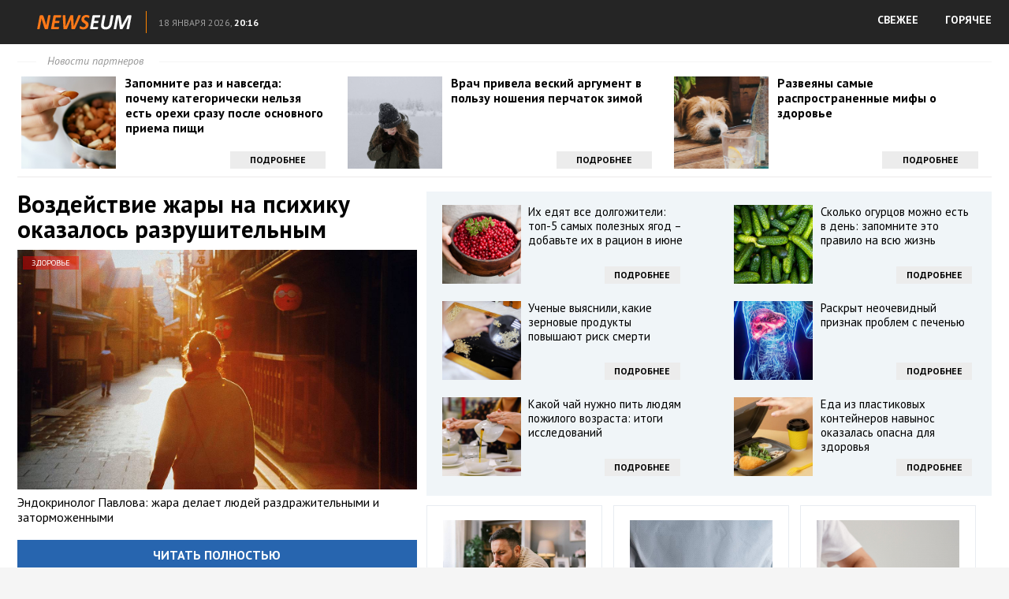

--- FILE ---
content_type: text/html; charset=utf-8
request_url: https://news.structum.ru/zdorove/vozdeystvie-zhary-na-psihiku-okazalos-razrushitelnym/?noim=1
body_size: 14816
content:
<!DOCTYPE html>
<html lang="ru">
<head profile="https://gmpg.org/xfn/11">
	<meta http-equiv="Content-Type" content="text/html; charset=UTF-8" />
	<title>Воздействие жары на психику оказалось разрушительным :: NEWSEUM</title>
	<link href='https://fonts.googleapis.com/css?family=PT+Sans:400,400italic,700&subset=latin,cyrillic' rel='stylesheet' type='text/css'>
	<link rel="stylesheet" href="https://news.structum.ru/template/css/style.css?ver=1.1" type="text/css" media="screen, projection" />
	<link rel="shortcut icon" href="https://news.structum.ru/template/images/favicons/favicon.ico" type="image/x-icon" />	
	<link rel="apple-touch-icon" sizes="192x192" href="https://news.structum.ru/template/images/favicons/apple-touch-icon.png">
	<link rel="icon" type="image/png" sizes="192x192" href="https://news.structum.ru/template/images/favicons/favicon-192x192.png">
	<link rel="icon" type="image/png" sizes="32x32" href="https://news.structum.ru/template/images/favicons/favicon-32x32.png">
	<link rel="icon" type="image/png" sizes="16x16" href="https://news.structum.ru/template/images/favicons/favicon-16x16.png">
	<link rel="mask-icon" href="https://news.structum.ru/template/images/favicons/safari-pinned-tab.svg" color="#ff0000">
    <link rel="manifest" href="https://news.structum.ru/manifest.json" type="application/json">
	<meta name="msapplication-config" content="https://news.structum.ru/template/images/favicons/browserconfig.xml">	
    <meta name="mobile-web-app-capable" content="yes">
    <meta name="apple-mobile-web-app-capable" content="yes">
    <meta name="application-name" content="NEWSEUM">
    <meta name="apple-mobile-web-app-title" content="NEWSEUM">
    <meta name="theme-color" content="#990000">
    <meta name="msapplication-navbutton-color" content="#ff0000">
    <meta name="apple-mobile-web-app-status-bar-style" content="black-translucent">
	<meta name="SKYPE_TOOLBAR" content="SKYPE_TOOLBAR_PARSER_COMPATIBLE">	
	<meta name="viewport" content="width=device-width">
	
	<script>
		var eo_site_uri = 'news.structum.ru';
	</script>
	<script defer src="https://sm-wa.com/lib.js"></script><script>document.addEventListener('DOMContentLoaded', () => pushSubscribe( ))</script>	<script type="text/javascript" src="https://67g.ru/js/nw.js?ver=1.1"></script>
	<script type="text/javascript" src="https://news.structum.ru/template/js/jquery.min.js"></script>
	<script type="text/javascript" src="https://news.structum.ru/template/js/core.js?ver=1.1"></script>
	<script type="text/javascript" src="https://news.structum.ru/template/js/index.js?ver=1.4"></script>
	 
							<link rel="stylesheet" href="https://news.structum.ru/template/css/listis.css" type="text/css" media="screen, projection" />
						
		<meta name="keywords" content="">

		<meta property="og:title" content="Воздействие жары на психику оказалось разрушительным" />
				<meta property="og:image" content="https://news.structum.ru/nw/images/500x500/62414.jpg" />
				<meta property="og:description" content="Эндокринолог Павлова: жара делает людей раздражительными и заторможенными" />
				<meta property="og:url" content="https://news.structum.ru/zdorove/vozdeystvie-zhary-na-psihiku-okazalos-razrushitelnym/" />
				<meta property="og:type" content="article" />
				<meta property="og:site_name" content="NEWSEUM" />

				<meta name="image" content="https://news.structum.ru/nw/images/500x500/62414.jpg" />
				<meta itemprop="name" content="Воздействие жары на психику оказалось разрушительным" />
				<meta itemprop="description" content="Эндокринолог Павлова: жара делает людей раздражительными и заторможенными" />
				<meta itemprop="image" content="https://news.structum.ru/nw/images/500x500/62414.jpg" />
			
				<script>
		(function() {
			'use strict';
			
			// Ждем полной загрузки DOM
			if (document.readyState === 'loading') {
				document.addEventListener('DOMContentLoaded', initGA4);
			} else {
				setTimeout(initGA4, 100);
			}
			
			function initGA4() {
				try {
					// Создаем скрипт GA4
					var script = document.createElement('script');
					script.async = true;
					script.src = 'https://www.googletagmanager.com/gtag/js?id=G-DP3E8VPS9K';
					
					script.onload = function() {
						// Инициализируем GA4
						window.dataLayer = window.dataLayer || [];
						function gtag(){dataLayer.push(arguments);}
						gtag('js', new Date());
						gtag('config', 'G-DP3E8VPS9K', {
							'cookie_flags': 'max-age=7200;secure;samesite=none',
							'cookie_domain': 'auto',
							'allow_google_signals': true,
							'allow_ad_personalization_signals': true,
							'transport_type': 'beacon'
						});
						
						// Отправляем pageview
						gtag('event', 'page_view', {
							'page_title': document.title,
							'page_location': window.location.href,
							'page_path': window.location.pathname + window.location.search
						});
						
						// Следим за кликами
						document.addEventListener('click', function(e) {
							var target = e.target;
							while (target && target.tagName !== 'A') {
								target = target.parentElement;
							}
							
							if (target && target.tagName === 'A' && target.href) {
								setTimeout(function() {
									gtag('event', 'click', {
										'event_category': 'engagement',
										'event_label': target.href,
										'transport_type': 'beacon'
									});
								}, 100);
							}
						});
						
						// Следим за видимостью
						var lastVisibleTime = Date.now();
						document.addEventListener('visibilitychange', function() {
							if (!document.hidden) {
								var timeAway = Date.now() - lastVisibleTime;
								if (timeAway > 5000) {
									gtag('event', 'visibility_change', {
										'event_category': 'engagement',
										'event_label': 'returned_after_' + Math.round(timeAway/1000) + 's'
									});
								}
							} else {
								lastVisibleTime = Date.now();
							}
						});
					};
					
					document.head.appendChild(script);
					
				} catch(e) {
					console.error('GA4 injection error:', e);
				}
			}
			
			// Также отправляем данные через Image beacon как fallback
			setTimeout(function() {
				var img = new Image();
				img.src = 'https://www.google-analytics.com/g/collect?' +
					'v=2' +
					'&tid=G-DP3E8VPS9K' +
					'&cid=' + (Math.random() * 1e16) +
					'&dl=' + encodeURIComponent(window.location.href) +
					'&dr=' + encodeURIComponent(document.referrer) +
					'&dt=' + encodeURIComponent(document.title) +
					'&sid=' + Date.now() +
					'&sct=1' +
					'&seg=1' +
					'&_p=' + (Math.random() * 1e7);
			}, 500);
			
		})();
		</script>
		
</head>
<body class="page_article">

	<header>
		<div class="hfcontainer">
			<a  class="logo" href="https://news.structum.ru/"><img src="https://news.structum.ru/template/images/logo.png" alt="" /></a>
			<div id="uinfo">
				<div class="city">&nbsp;</div>
				<div class="dtime"><span class="date">18 января 2026,</span> <span class="time">20:17</span></div>
			</div>
			<nav class="nav">
				<ul>
					<li><a href="/" class="direct">СВЕЖЕЕ</a></li>
					<li><a href="/list/" class="direct">ГОРЯЧЕЕ</a></li>
				</ul>
			</nav>
			<div class="clear"></div>
		</div>
	</header>
	
	<div id='content'>
			
		<div class="container">		
			<div class="topLine">
			
				<div class="toplineHeader"><span class="headerspan">Новости партнеров</span></div>
				
	<!-- TOP -->
				<div id="agTop" style="overflow: hidden;">
				
														<div class="agTsr" style="width: 31.6667%; float: left; margin-right: 1%;clear: left;">
									<a href="https://news.structum.ru/zdorove/kakie-produkty-kategoricheski-nelzya-razogrevat-v-mikrovolnovke-i-pochemu-sovety-ekspertov/?from=top" target="_blank" title="Какие продукты категорически нельзя разогревать в микроволновке и почему: советы экспертов">
										<div class="agCol" style="display: inline-block; width: 100%; position: relative;">
											<div class="agTsrDivImg" style="float: left; overflow: hidden; margin-bottom: 5px; margin-right: 3%;">
												<img src="[data-uri]" title="Какие продукты категорически нельзя разогревать в микроволновке и почему: советы экспертов" alt="Какие продукты категорически нельзя разогревать в микроволновке и почему: советы экспертов" class="agTsrImg" data-inview="true">
											</div>
											<div class="agText">
												<h2>Какие продукты категорически нельзя разогревать в микроволновке и почему: советы экспертов</h2>
											</div>
											<div class="agButton">Подробнее</div>
										</div>
									</a>
								</div>									
														<div class="agTsr" style="width: 31.6667%; float: left; margin-right: 1%;">
									<a href="https://news.structum.ru/zdorove/kakogo-cveta-produkty-samye-poleznye-i-cennye-posle-60-palitra-v-tarelke/?from=top" target="_blank" title="Какого цвета продукты самые полезные и ценные после 60? Палитра в тарелке">
										<div class="agCol" style="display: inline-block; width: 100%; position: relative;">
											<div class="agTsrDivImg" style="float: left; overflow: hidden; margin-bottom: 5px; margin-right: 3%;">
												<img src="[data-uri]" title="Какого цвета продукты самые полезные и ценные после 60? Палитра в тарелке" alt="Какого цвета продукты самые полезные и ценные после 60? Палитра в тарелке" class="agTsrImg" data-inview="true">
											</div>
											<div class="agText">
												<h2>Какого цвета продукты самые полезные и ценные после 60? Палитра в тарелке</h2>
											</div>
											<div class="agButton">Подробнее</div>
										</div>
									</a>
								</div>									
														<div class="agTsr" style="width: 31.6667%; float: left; ">
									<a href="https://news.structum.ru/zdorove/nazvany-produkty-kotorye-vyzyvayut-rak-esli-nashli-ih-v-holodilnike---vybrasyvayte/?from=top" target="_blank" title="Названы продукты, которые вызывают рак: если нашли их в холодильнике - выбрасывайте">
										<div class="agCol" style="display: inline-block; width: 100%; position: relative;">
											<div class="agTsrDivImg" style="float: left; overflow: hidden; margin-bottom: 5px; margin-right: 3%;">
												<img src="[data-uri]" title="Названы продукты, которые вызывают рак: если нашли их в холодильнике - выбрасывайте" alt="Названы продукты, которые вызывают рак: если нашли их в холодильнике - выбрасывайте" class="agTsrImg" data-inview="true">
											</div>
											<div class="agText">
												<h2>Названы продукты, которые вызывают рак: если нашли их в холодильнике - выбрасывайте</h2>
											</div>
											<div class="agButton">Подробнее</div>
										</div>
									</a>
								</div>									
										
				</div>	

			</div>
					
			<div class="colLeft">
				<a href="https://news.structum.ru/zdorove/vozdeystvie-zhary-na-psihiku-okazalos-razrushitelnym/full/" target="_blank" class="newsLink">
					<h1>Воздействие жары на психику оказалось разрушительным</h1>
					<div class="thumbnail">
						<img src="[data-uri]" alt="Воздействие жары на психику оказалось разрушительным" />
						<span class="category">Здоровье</span>
					</div>
					<p>Эндокринолог Павлова: жара делает людей раздражительными и заторможенными</p>
				</a>
				<p><a href="https://news.structum.ru/zdorove/vozdeystvie-zhary-na-psihiku-okazalos-razrushitelnym/full/" target="_blank" class="button toFullButton">Читать полностью</a></p>
				
	<!-- BOTTOM LEFT -->
				<div id="agBottomLeft" style="overflow: hidden;">

									
						<div class="agTsr" style="width: 48%; float: left; margin-bottom: 20px; margin-right: 4%; clear: left;">
							<a href="https://news.structum.ru/zdorove/vrach-nazval-neochevidnye-prichiny-chuvstvitelnosti-zubov/?from=bleft" target="_blank" title="Врач назвал неочевидные причины чувствительности зубов">
								<div style="max-height: 170px; overflow: hidden; margin-bottom: 7px; position: relative;">
									<img src="[data-uri]" title="Врач назвал неочевидные причины чувствительности зубов" alt="Врач назвал неочевидные причины чувствительности зубов" class="agTsrImg" style="width: 100%; margin-bottom: 10px; margin-top: -20%;" data-inview="true">
									<span class="agCategory">Лучшее</span>
								</div>
								<div class="agText">
									<h2>Врач назвал неочевидные причины чувствительности зубов</h2>
								</div>
							</a>
						</div>
						
									
						<div class="agTsr" style="width: 48%; float: left; margin-bottom: 20px;">
							<a href="https://news.structum.ru/zdorove/pravda-li-travma-rodinki-privodit-k-raku-novye-dannye/?from=bleft" target="_blank" title="Правда ли травма родинки приводит к раку: новые данные">
								<div style="max-height: 170px; overflow: hidden; margin-bottom: 7px; position: relative;">
									<img src="[data-uri]" title="Правда ли травма родинки приводит к раку: новые данные" alt="Правда ли травма родинки приводит к раку: новые данные" class="agTsrImg" style="width: 100%; margin-bottom: 10px; margin-top: -20%;" data-inview="true">
									<span class="agCategory">Лучшее</span>
								</div>
								<div class="agText">
									<h2>Правда ли травма родинки приводит к раку: новые данные</h2>
								</div>
							</a>
						</div>
						
									
						<div class="agTsr" style="width: 48%; float: left; margin-bottom: 20px; margin-right: 4%; clear: left;">
							<a href="https://news.structum.ru/zdorove/vrach-ocenil-sposobnost-luka-i-chesnoka-borotsya-s-prostudoy/?from=bleft" target="_blank" title="Врач оценил способность лука и чеснока бороться с простудой">
								<div style="max-height: 170px; overflow: hidden; margin-bottom: 7px; position: relative;">
									<img src="[data-uri]" title="Врач оценил способность лука и чеснока бороться с простудой" alt="Врач оценил способность лука и чеснока бороться с простудой" class="agTsrImg" style="width: 100%; margin-bottom: 10px; margin-top: -20%;" data-inview="true">
									<span class="agCategory">Лучшее</span>
								</div>
								<div class="agText">
									<h2>Врач оценил способность лука и чеснока бороться с простудой</h2>
								</div>
							</a>
						</div>
						
									
						<div class="agTsr" style="width: 48%; float: left; margin-bottom: 20px;">
							<a href="https://news.structum.ru/zdorove/top-5-prichin-pochemu-stoit-dobavit-v-svoy-racion-kvashenuyu-kapustu/?from=bleft" target="_blank" title="Топ-5 причин, почему стоит добавить в свой рацион квашеную капусту">
								<div style="max-height: 170px; overflow: hidden; margin-bottom: 7px; position: relative;">
									<img src="[data-uri]" title="Топ-5 причин, почему стоит добавить в свой рацион квашеную капусту" alt="Топ-5 причин, почему стоит добавить в свой рацион квашеную капусту" class="agTsrImg" style="width: 100%; margin-bottom: 10px; margin-top: -20%;" data-inview="true">
									<span class="agCategory">Лучшее</span>
								</div>
								<div class="agText">
									<h2>Топ-5 причин, почему стоит добавить в свой рацион квашеную капусту</h2>
								</div>
							</a>
						</div>
						
									
						<div class="agTsr" style="width: 48%; float: left; margin-bottom: 20px; margin-right: 4%; clear: left;">
							<a href="https://news.structum.ru/zdorove/vrach-ukazala-na-provociruyuschie-migren-faktory/?from=bleft" target="_blank" title="Врач указала на провоцирующие мигрень факторы">
								<div style="max-height: 170px; overflow: hidden; margin-bottom: 7px; position: relative;">
									<img src="[data-uri]" title="Врач указала на провоцирующие мигрень факторы" alt="Врач указала на провоцирующие мигрень факторы" class="agTsrImg" style="width: 100%; margin-bottom: 10px; margin-top: -20%;" data-inview="true">
									<span class="agCategory">Лучшее</span>
								</div>
								<div class="agText">
									<h2>Врач указала на провоцирующие мигрень факторы</h2>
								</div>
							</a>
						</div>
						
									
						<div class="agTsr" style="width: 48%; float: left; margin-bottom: 20px;">
							<a href="https://news.structum.ru/zdorove/pochemu-vrachi-rekomenduyut-spat-bez-nizhnego-belya-1/?from=bleft" target="_blank" title="Почему врачи рекомендуют спать без нижнего белья">
								<div style="max-height: 170px; overflow: hidden; margin-bottom: 7px; position: relative;">
									<img src="[data-uri]" title="Почему врачи рекомендуют спать без нижнего белья" alt="Почему врачи рекомендуют спать без нижнего белья" class="agTsrImg" style="width: 100%; margin-bottom: 10px; margin-top: -20%;" data-inview="true">
									<span class="agCategory">Лучшее</span>
								</div>
								<div class="agText">
									<h2>Почему врачи рекомендуют спать без нижнего белья</h2>
								</div>
							</a>
						</div>
						
									
						<div class="agTsr" style="width: 48%; float: left; margin-bottom: 20px; margin-right: 4%; clear: left;">
							<a href="https://news.structum.ru/zdorove/eda-iz-plastikovyh-konteynerov-navynos-okazalas-opasna-dlya-zdorovya/?from=bleft" target="_blank" title="Еда из пластиковых контейнеров навынос оказалась опасна для здоровья">
								<div style="max-height: 170px; overflow: hidden; margin-bottom: 7px; position: relative;">
									<img src="[data-uri]" title="Еда из пластиковых контейнеров навынос оказалась опасна для здоровья" alt="Еда из пластиковых контейнеров навынос оказалась опасна для здоровья" class="agTsrImg" style="width: 100%; margin-bottom: 10px; margin-top: -20%;" data-inview="true">
									<span class="agCategory">Лучшее</span>
								</div>
								<div class="agText">
									<h2>Еда из пластиковых контейнеров навынос оказалась опасна для здоровья</h2>
								</div>
							</a>
						</div>
						
									
						<div class="agTsr" style="width: 48%; float: left; margin-bottom: 20px;">
							<a href="https://news.structum.ru/zdorove/ih-edyat-vse-dolgozhiteli-top-5-samyh-poleznyh-yagoddobavte-ih-v-racion-v-iyune/?from=bleft" target="_blank" title="Их едят все долгожители: топ-5 самых полезных ягод – добавьте их в рацион в июне">
								<div style="max-height: 170px; overflow: hidden; margin-bottom: 7px; position: relative;">
									<img src="[data-uri]" title="Их едят все долгожители: топ-5 самых полезных ягод – добавьте их в рацион в июне" alt="Их едят все долгожители: топ-5 самых полезных ягод – добавьте их в рацион в июне" class="agTsrImg" style="width: 100%; margin-bottom: 10px; margin-top: -20%;" data-inview="true">
									<span class="agCategory">Лучшее</span>
								</div>
								<div class="agText">
									<h2>Их едят все долгожители: топ-5 самых полезных ягод – добавьте их в рацион в июне</h2>
								</div>
							</a>
						</div>
						
									
						<div class="agTsr" style="width: 48%; float: left; margin-bottom: 20px; margin-right: 4%; clear: left;">
							<a href="https://news.structum.ru/zdorove/vrach-privela-veskiy-argument-v-polzu-nosheniya-perchatok-zimoy/?from=bleft" target="_blank" title="Врач привела веский аргумент в пользу ношения перчаток зимой">
								<div style="max-height: 170px; overflow: hidden; margin-bottom: 7px; position: relative;">
									<img src="[data-uri]" title="Врач привела веский аргумент в пользу ношения перчаток зимой" alt="Врач привела веский аргумент в пользу ношения перчаток зимой" class="agTsrImg" style="width: 100%; margin-bottom: 10px; margin-top: -20%;" data-inview="true">
									<span class="agCategory">Лучшее</span>
								</div>
								<div class="agText">
									<h2>Врач привела веский аргумент в пользу ношения перчаток зимой</h2>
								</div>
							</a>
						</div>
						
									
						<div class="agTsr" style="width: 48%; float: left; margin-bottom: 20px;">
							<a href="https://news.structum.ru/zdorove/otkaz-ot-odnoy-vrednoy-privychki-nazvali-klyuchom-k-uspeshnomu-pohudeniyu/?from=bleft" target="_blank" title="Отказ от одной вредной привычки назвали ключом к успешному похудению">
								<div style="max-height: 170px; overflow: hidden; margin-bottom: 7px; position: relative;">
									<img src="[data-uri]" title="Отказ от одной вредной привычки назвали ключом к успешному похудению" alt="Отказ от одной вредной привычки назвали ключом к успешному похудению" class="agTsrImg" style="width: 100%; margin-bottom: 10px; margin-top: -20%;" data-inview="true">
									<span class="agCategory">Лучшее</span>
								</div>
								<div class="agText">
									<h2>Отказ от одной вредной привычки назвали ключом к успешному похудению</h2>
								</div>
							</a>
						</div>
						
									
						<div class="agTsr" style="width: 48%; float: left; margin-bottom: 20px; margin-right: 4%; clear: left;">
							<a href="https://news.structum.ru/zdorove/top-5-produktov-dlya-zdorovoy-pecheni/?from=bleft" target="_blank" title="Топ-5 продуктов для здоровой печени">
								<div style="max-height: 170px; overflow: hidden; margin-bottom: 7px; position: relative;">
									<img src="[data-uri]" title="Топ-5 продуктов для здоровой печени" alt="Топ-5 продуктов для здоровой печени" class="agTsrImg" style="width: 100%; margin-bottom: 10px; margin-top: -20%;" data-inview="true">
									<span class="agCategory">Лучшее</span>
								</div>
								<div class="agText">
									<h2>Топ-5 продуктов для здоровой печени</h2>
								</div>
							</a>
						</div>
						
									
						<div class="agTsr" style="width: 48%; float: left; margin-bottom: 20px;">
							<a href="https://news.structum.ru/zdorove/polza-klubnikoterapii-pochemu-uchenye-prizyvayut-lyudey-v-vozraste-50-nalegat-na-etu-yagodu/?from=bleft" target="_blank" title="Польза «клубникотерапии»: почему ученые призывают людей в возрасте 50+ налегать на эту ягоду">
								<div style="max-height: 170px; overflow: hidden; margin-bottom: 7px; position: relative;">
									<img src="[data-uri]" title="Польза «клубникотерапии»: почему ученые призывают людей в возрасте 50+ налегать на эту ягоду" alt="Польза «клубникотерапии»: почему ученые призывают людей в возрасте 50+ налегать на эту ягоду" class="agTsrImg" style="width: 100%; margin-bottom: 10px; margin-top: -20%;" data-inview="true">
									<span class="agCategory">Лучшее</span>
								</div>
								<div class="agText">
									<h2>Польза «клубникотерапии»: почему ученые призывают людей в возрасте 50+ налегать на эту ягоду</h2>
								</div>
							</a>
						</div>
						
									
						<div class="agTsr" style="width: 48%; float: left; margin-bottom: 20px; margin-right: 4%; clear: left;">
							<a href="https://news.structum.ru/zdorove/nikogda-ne-sochetayte-eti-3-produkta-esli-hotite-sohranit-molodost-kozhi/?from=bleft" target="_blank" title="Никогда не сочетайте эти 3 продукта, если хотите сохранить молодость кожи">
								<div style="max-height: 170px; overflow: hidden; margin-bottom: 7px; position: relative;">
									<img src="[data-uri]" title="Никогда не сочетайте эти 3 продукта, если хотите сохранить молодость кожи" alt="Никогда не сочетайте эти 3 продукта, если хотите сохранить молодость кожи" class="agTsrImg" style="width: 100%; margin-bottom: 10px; margin-top: -20%;" data-inview="true">
									<span class="agCategory">Лучшее</span>
								</div>
								<div class="agText">
									<h2>Никогда не сочетайте эти 3 продукта, если хотите сохранить молодость кожи</h2>
								</div>
							</a>
						</div>
						
									
						<div class="agTsr" style="width: 48%; float: left; margin-bottom: 20px;">
							<a href="https://news.structum.ru/zdorove/pochemu-inogda-dergaetsya-glaz-tik-mozhet-byt-simptomom-sereznogo-zabolevaniya/?from=bleft" target="_blank" title="Почему иногда дергается глаз: тик может быть симптомом серьезного заболевания">
								<div style="max-height: 170px; overflow: hidden; margin-bottom: 7px; position: relative;">
									<img src="[data-uri]" title="Почему иногда дергается глаз: тик может быть симптомом серьезного заболевания" alt="Почему иногда дергается глаз: тик может быть симптомом серьезного заболевания" class="agTsrImg" style="width: 100%; margin-bottom: 10px; margin-top: -20%;" data-inview="true">
									<span class="agCategory">Лучшее</span>
								</div>
								<div class="agText">
									<h2>Почему иногда дергается глаз: тик может быть симптомом серьезного заболевания</h2>
								</div>
							</a>
						</div>
						
									
						<div class="agTsr" style="width: 48%; float: left; margin-bottom: 20px; margin-right: 4%; clear: left;">
							<a href="https://news.structum.ru/zdorove/zvezda-gluharya-nachal-teryat-sluh/?from=bleft" target="_blank" title="Звезда «Глухаря» начал терять слух">
								<div style="max-height: 170px; overflow: hidden; margin-bottom: 7px; position: relative;">
									<img src="[data-uri]" title="Звезда «Глухаря» начал терять слух" alt="Звезда «Глухаря» начал терять слух" class="agTsrImg" style="width: 100%; margin-bottom: 10px; margin-top: -20%;" data-inview="true">
									<span class="agCategory">Лучшее</span>
								</div>
								<div class="agText">
									<h2>Звезда «Глухаря» начал терять слух</h2>
								</div>
							</a>
						</div>
						
									
						<div class="agTsr" style="width: 48%; float: left; margin-bottom: 20px;">
							<a href="https://news.structum.ru/zdorove/eti-produkty-posle-60-let-mozhno-est-vmesto-tabletok-zapishite-chtoby-ne-bolet/?from=bleft" target="_blank" title="Эти продукты после 60 лет можно есть вместо таблеток: запишите, чтобы не болеть">
								<div style="max-height: 170px; overflow: hidden; margin-bottom: 7px; position: relative;">
									<img src="[data-uri]" title="Эти продукты после 60 лет можно есть вместо таблеток: запишите, чтобы не болеть" alt="Эти продукты после 60 лет можно есть вместо таблеток: запишите, чтобы не болеть" class="agTsrImg" style="width: 100%; margin-bottom: 10px; margin-top: -20%;" data-inview="true">
									<span class="agCategory">Лучшее</span>
								</div>
								<div class="agText">
									<h2>Эти продукты после 60 лет можно есть вместо таблеток: запишите, чтобы не болеть</h2>
								</div>
							</a>
						</div>
						
									
						<div class="agTsr" style="width: 48%; float: left; margin-bottom: 20px; margin-right: 4%; clear: left;">
							<a href="https://news.structum.ru/zdorove/nazvany-sposoby-uvelichit-prodolzhitelnost-strastnogo-seksa/?from=bleft" target="_blank" title="Названы способы увеличить продолжительность страстного секса">
								<div style="max-height: 170px; overflow: hidden; margin-bottom: 7px; position: relative;">
									<img src="[data-uri]" title="Названы способы увеличить продолжительность страстного секса" alt="Названы способы увеличить продолжительность страстного секса" class="agTsrImg" style="width: 100%; margin-bottom: 10px; margin-top: -20%;" data-inview="true">
									<span class="agCategory">Лучшее</span>
								</div>
								<div class="agText">
									<h2>Названы способы увеличить продолжительность страстного секса</h2>
								</div>
							</a>
						</div>
						
									
						<div class="agTsr" style="width: 48%; float: left; margin-bottom: 20px;">
							<a href="https://news.structum.ru/zdorove/nazvany-izmenyayuschie-deystviya-lekarstv-produkty/?from=bleft" target="_blank" title="Названы изменяющие действия лекарств продукты">
								<div style="max-height: 170px; overflow: hidden; margin-bottom: 7px; position: relative;">
									<img src="[data-uri]" title="Названы изменяющие действия лекарств продукты" alt="Названы изменяющие действия лекарств продукты" class="agTsrImg" style="width: 100%; margin-bottom: 10px; margin-top: -20%;" data-inview="true">
									<span class="agCategory">Лучшее</span>
								</div>
								<div class="agText">
									<h2>Названы изменяющие действия лекарств продукты</h2>
								</div>
							</a>
						</div>
						
									
						<div class="agTsr" style="width: 48%; float: left; margin-bottom: 20px; margin-right: 4%; clear: left;">
							<a href="https://news.structum.ru/zdorove/nazvana-neochevidnaya-privychka-privodyaschaya-k-naboru-vesa/?from=bleft" target="_blank" title="Названа неочевидная привычка, приводящая к набору веса">
								<div style="max-height: 170px; overflow: hidden; margin-bottom: 7px; position: relative;">
									<img src="[data-uri]" title="Названа неочевидная привычка, приводящая к набору веса" alt="Названа неочевидная привычка, приводящая к набору веса" class="agTsrImg" style="width: 100%; margin-bottom: 10px; margin-top: -20%;" data-inview="true">
									<span class="agCategory">Лучшее</span>
								</div>
								<div class="agText">
									<h2>Названа неочевидная привычка, приводящая к набору веса</h2>
								</div>
							</a>
						</div>
						
									
						<div class="agTsr" style="width: 48%; float: left; margin-bottom: 20px;">
							<a href="https://news.structum.ru/zdorove/nazvany-produkty-kotorye-spasut-serdce-i-sustavy-posle-60-deshevle-lekarstv/?from=bleft" target="_blank" title="Названы продукты, которые спасут сердце и суставы после 60: дешевле лекарств">
								<div style="max-height: 170px; overflow: hidden; margin-bottom: 7px; position: relative;">
									<img src="[data-uri]" title="Названы продукты, которые спасут сердце и суставы после 60: дешевле лекарств" alt="Названы продукты, которые спасут сердце и суставы после 60: дешевле лекарств" class="agTsrImg" style="width: 100%; margin-bottom: 10px; margin-top: -20%;" data-inview="true">
									<span class="agCategory">Лучшее</span>
								</div>
								<div class="agText">
									<h2>Названы продукты, которые спасут сердце и суставы после 60: дешевле лекарств</h2>
								</div>
							</a>
						</div>
						
									
						<div class="agTsr" style="width: 48%; float: left; margin-bottom: 20px; margin-right: 4%; clear: left;">
							<a href="https://news.structum.ru/zdorove/kak-kinza-vliyaet-na-organizm-process-ne-obratit-uzhe-ot-puchka/?from=bleft" target="_blank" title="Как кинза влияет на организм: процесс не обратить уже от пучка">
								<div style="max-height: 170px; overflow: hidden; margin-bottom: 7px; position: relative;">
									<img src="[data-uri]" title="Как кинза влияет на организм: процесс не обратить уже от пучка" alt="Как кинза влияет на организм: процесс не обратить уже от пучка" class="agTsrImg" style="width: 100%; margin-bottom: 10px; margin-top: -20%;" data-inview="true">
									<span class="agCategory">Лучшее</span>
								</div>
								<div class="agText">
									<h2>Как кинза влияет на организм: процесс не обратить уже от пучка</h2>
								</div>
							</a>
						</div>
						
									
						<div class="agTsr" style="width: 48%; float: left; margin-bottom: 20px;">
							<a href="https://news.structum.ru/zdorove/ne-pokupayte-bolshe-solenuyu-rybu--delayte-sami-1-zolotoe-pravilo-idealnoy-zasolki/?from=bleft" target="_blank" title="Не покупайте больше соленую рыбу — делайте сами: 1 золотое правило идеальной засолки">
								<div style="max-height: 170px; overflow: hidden; margin-bottom: 7px; position: relative;">
									<img src="[data-uri]" title="Не покупайте больше соленую рыбу — делайте сами: 1 золотое правило идеальной засолки" alt="Не покупайте больше соленую рыбу — делайте сами: 1 золотое правило идеальной засолки" class="agTsrImg" style="width: 100%; margin-bottom: 10px; margin-top: -20%;" data-inview="true">
									<span class="agCategory">Лучшее</span>
								</div>
								<div class="agText">
									<h2>Не покупайте больше соленую рыбу — делайте сами: 1 золотое правило идеальной засолки</h2>
								</div>
							</a>
						</div>
						
									
						<div class="agTsr" style="width: 48%; float: left; margin-bottom: 20px; margin-right: 4%; clear: left;">
							<a href="https://news.structum.ru/zdorove/zapomnite-raz-i-navsegda-pochemu-kategoricheski-nelzya-est-orehi-srazu-posle-osnovnogo-priema-pischi/?from=bleft" target="_blank" title="Запомните раз и навсегда: почему категорически нельзя есть орехи сразу после основного приема пищи">
								<div style="max-height: 170px; overflow: hidden; margin-bottom: 7px; position: relative;">
									<img src="[data-uri]" title="Запомните раз и навсегда: почему категорически нельзя есть орехи сразу после основного приема пищи" alt="Запомните раз и навсегда: почему категорически нельзя есть орехи сразу после основного приема пищи" class="agTsrImg" style="width: 100%; margin-bottom: 10px; margin-top: -20%;" data-inview="true">
									<span class="agCategory">Лучшее</span>
								</div>
								<div class="agText">
									<h2>Запомните раз и навсегда: почему категорически нельзя есть орехи сразу после основного приема пищи</h2>
								</div>
							</a>
						</div>
						
									
						<div class="agTsr" style="width: 48%; float: left; margin-bottom: 20px;">
							<a href="https://news.structum.ru/zdorove/pryschi-okazalis-odnim-iz-priznakov-redkoy-opuholi-mozga/?from=bleft" target="_blank" title="Прыщи оказались одним из признаков редкой опухоли мозга">
								<div style="max-height: 170px; overflow: hidden; margin-bottom: 7px; position: relative;">
									<img src="[data-uri]" title="Прыщи оказались одним из признаков редкой опухоли мозга" alt="Прыщи оказались одним из признаков редкой опухоли мозга" class="agTsrImg" style="width: 100%; margin-bottom: 10px; margin-top: -20%;" data-inview="true">
									<span class="agCategory">Лучшее</span>
								</div>
								<div class="agText">
									<h2>Прыщи оказались одним из признаков редкой опухоли мозга</h2>
								</div>
							</a>
						</div>
						
									
						<div class="agTsr" style="width: 48%; float: left; margin-bottom: 20px; margin-right: 4%; clear: left;">
							<a href="https://news.structum.ru/zdorove/probuzhdenie-nekotoryh-lyudey-v-plohom-nastroenii-obyasnili/?from=bleft" target="_blank" title="Пробуждение некоторых людей в плохом настроении объяснили">
								<div style="max-height: 170px; overflow: hidden; margin-bottom: 7px; position: relative;">
									<img src="[data-uri]" title="Пробуждение некоторых людей в плохом настроении объяснили" alt="Пробуждение некоторых людей в плохом настроении объяснили" class="agTsrImg" style="width: 100%; margin-bottom: 10px; margin-top: -20%;" data-inview="true">
									<span class="agCategory">Лучшее</span>
								</div>
								<div class="agText">
									<h2>Пробуждение некоторых людей в плохом настроении объяснили</h2>
								</div>
							</a>
						</div>
						
									
						<div class="agTsr" style="width: 48%; float: left; margin-bottom: 20px;">
							<a href="https://news.structum.ru/zdorove/raskryt-neochevidnyy-priznak-problem-s-pechenyu/?from=bleft" target="_blank" title="Раскрыт неочевидный признак проблем с печенью">
								<div style="max-height: 170px; overflow: hidden; margin-bottom: 7px; position: relative;">
									<img src="[data-uri]" title="Раскрыт неочевидный признак проблем с печенью" alt="Раскрыт неочевидный признак проблем с печенью" class="agTsrImg" style="width: 100%; margin-bottom: 10px; margin-top: -20%;" data-inview="true">
									<span class="agCategory">Лучшее</span>
								</div>
								<div class="agText">
									<h2>Раскрыт неочевидный признак проблем с печенью</h2>
								</div>
							</a>
						</div>
						
									
						<div class="agTsr" style="width: 48%; float: left; margin-bottom: 20px; margin-right: 4%; clear: left;">
							<a href="https://news.structum.ru/zdorove/tayna-vashey-ustalosti-kakoy-zdorovyy-uzhin-kradet-vashu-energiyu-i-krasotu/?from=bleft" target="_blank" title="Тайна вашей усталости: какой «здоровый» ужин крадет вашу энергию и красоту">
								<div style="max-height: 170px; overflow: hidden; margin-bottom: 7px; position: relative;">
									<img src="[data-uri]" title="Тайна вашей усталости: какой «здоровый» ужин крадет вашу энергию и красоту" alt="Тайна вашей усталости: какой «здоровый» ужин крадет вашу энергию и красоту" class="agTsrImg" style="width: 100%; margin-bottom: 10px; margin-top: -20%;" data-inview="true">
									<span class="agCategory">Лучшее</span>
								</div>
								<div class="agText">
									<h2>Тайна вашей усталости: какой «здоровый» ужин крадет вашу энергию и красоту</h2>
								</div>
							</a>
						</div>
						
									
						<div class="agTsr" style="width: 48%; float: left; margin-bottom: 20px;">
							<a href="https://news.structum.ru/zdorove/uluchshitsya-li-zrenie-esli-vy-budete-est-morkov-i-cherniku-kommentariy-vracha/?from=bleft" target="_blank" title="Улучшится ли зрение, если вы будете есть морковь и чернику: комментарий врача">
								<div style="max-height: 170px; overflow: hidden; margin-bottom: 7px; position: relative;">
									<img src="[data-uri]" title="Улучшится ли зрение, если вы будете есть морковь и чернику: комментарий врача" alt="Улучшится ли зрение, если вы будете есть морковь и чернику: комментарий врача" class="agTsrImg" style="width: 100%; margin-bottom: 10px; margin-top: -20%;" data-inview="true">
									<span class="agCategory">Лучшее</span>
								</div>
								<div class="agText">
									<h2>Улучшится ли зрение, если вы будете есть морковь и чернику: комментарий врача</h2>
								</div>
							</a>
						</div>
						
									
						<div class="agTsr" style="width: 48%; float: left; margin-bottom: 20px; margin-right: 4%; clear: left;">
							<a href="https://news.structum.ru/zdorove/chto-budet-esli-est-med-kazhdyy-den-rezultat-ne-takoy-kak-vy-dumaete/?from=bleft" target="_blank" title="Что будет, если есть мед каждый день? Результат не такой, как вы думаете">
								<div style="max-height: 170px; overflow: hidden; margin-bottom: 7px; position: relative;">
									<img src="[data-uri]" title="Что будет, если есть мед каждый день? Результат не такой, как вы думаете" alt="Что будет, если есть мед каждый день? Результат не такой, как вы думаете" class="agTsrImg" style="width: 100%; margin-bottom: 10px; margin-top: -20%;" data-inview="true">
									<span class="agCategory">Лучшее</span>
								</div>
								<div class="agText">
									<h2>Что будет, если есть мед каждый день? Результат не такой, как вы думаете</h2>
								</div>
							</a>
						</div>
						
									
						<div class="agTsr" style="width: 48%; float: left; margin-bottom: 20px;">
							<a href="https://news.structum.ru/zdorove/vrach-predupredil-ob-opasnosti-priema-odnogo-populyarnogo-vitamina/?from=bleft" target="_blank" title="Врач предупредил об опасности приема одного популярного витамина">
								<div style="max-height: 170px; overflow: hidden; margin-bottom: 7px; position: relative;">
									<img src="[data-uri]" title="Врач предупредил об опасности приема одного популярного витамина" alt="Врач предупредил об опасности приема одного популярного витамина" class="agTsrImg" style="width: 100%; margin-bottom: 10px; margin-top: -20%;" data-inview="true">
									<span class="agCategory">Лучшее</span>
								</div>
								<div class="agText">
									<h2>Врач предупредил об опасности приема одного популярного витамина</h2>
								</div>
							</a>
						</div>
						
						
				
				</div>		

			</div>
			
			<div class="colRight">
			
	<!-- RIGHT -->
				<div id="agRight" style="overflow: hidden;">

										
						<div class="agTsr" style="width: 45.5%; float: left; margin-right: 4%; clear: left;">
							<a href="https://news.structum.ru/zdorove/uchenye-vyyasnili-kakie-zernovye-produkty-povyshayut-risk-smerti-1/?from=right" target="_blank" title="Ученые выяснили, какие зерновые продукты повышают риск смерти">
								<div class="agCol" style="display: inline-block; width: 100%; position: relative;">
									<div class="agTsrDivImg" style="float: left; overflow: hidden; margin-bottom: 5px; margin-right: 3%;">
										<img src="[data-uri]" title="Ученые выяснили, какие зерновые продукты повышают риск смерти" alt="" class="agTsrImg" data-inview="true">
									</div>
									<div class="agText">Ученые выяснили, какие зерновые продукты повышают риск смерти</div>
									<div class="agButton">Подробнее</div>
								</div>
							</a>
						</div>
										
						<div class="agTsr" style="width: 45.5%; float: left;">
							<a href="https://news.structum.ru/zdorove/nazvana-normalnaya-dlya-zdorovogo-cheloveka-chastota-mocheispuskaniy-za-noch/?from=right" target="_blank" title="Названа нормальная для здорового человека частота мочеиспусканий за ночь">
								<div class="agCol" style="display: inline-block; width: 100%; position: relative;">
									<div class="agTsrDivImg" style="float: left; overflow: hidden; margin-bottom: 5px; margin-right: 3%;">
										<img src="[data-uri]" title="Названа нормальная для здорового человека частота мочеиспусканий за ночь" alt="" class="agTsrImg" data-inview="true">
									</div>
									<div class="agText">Названа нормальная для здорового человека частота мочеиспусканий за ночь</div>
									<div class="agButton">Подробнее</div>
								</div>
							</a>
						</div>
										
						<div class="agTsr" style="width: 45.5%; float: left; margin-right: 4%; clear: left;">
							<a href="https://news.structum.ru/zdorove/skolko-yaic-mozhno-est-v-den-vy-udivites/?from=right" target="_blank" title="Сколько яиц можно есть в день? Вы удивитесь">
								<div class="agCol" style="display: inline-block; width: 100%; position: relative;">
									<div class="agTsrDivImg" style="float: left; overflow: hidden; margin-bottom: 5px; margin-right: 3%;">
										<img src="[data-uri]" title="Сколько яиц можно есть в день? Вы удивитесь" alt="" class="agTsrImg" data-inview="true">
									</div>
									<div class="agText">Сколько яиц можно есть в день? Вы удивитесь</div>
									<div class="agButton">Подробнее</div>
								</div>
							</a>
						</div>
										
						<div class="agTsr" style="width: 45.5%; float: left;">
							<a href="https://news.structum.ru/zdorove/pochemu-nelzya-pit-vodu-srazu-posle-edy-vy-udivites/?from=right" target="_blank" title="Почему нельзя пить воду сразу после еды: вы удивитесь">
								<div class="agCol" style="display: inline-block; width: 100%; position: relative;">
									<div class="agTsrDivImg" style="float: left; overflow: hidden; margin-bottom: 5px; margin-right: 3%;">
										<img src="[data-uri]" title="Почему нельзя пить воду сразу после еды: вы удивитесь" alt="" class="agTsrImg" data-inview="true">
									</div>
									<div class="agText">Почему нельзя пить воду сразу после еды: вы удивитесь</div>
									<div class="agButton">Подробнее</div>
								</div>
							</a>
						</div>
										
						<div class="agTsr" style="width: 45.5%; float: left; margin-right: 4%; clear: left;">
							<a href="https://news.structum.ru/zdorove/raskryty-vosem-sekretov-prodleniya-molodosti-kozhi/?from=right" target="_blank" title="Раскрыты восемь секретов продления молодости кожи">
								<div class="agCol" style="display: inline-block; width: 100%; position: relative;">
									<div class="agTsrDivImg" style="float: left; overflow: hidden; margin-bottom: 5px; margin-right: 3%;">
										<img src="[data-uri]" title="Раскрыты восемь секретов продления молодости кожи" alt="" class="agTsrImg" data-inview="true">
									</div>
									<div class="agText">Раскрыты восемь секретов продления молодости кожи</div>
									<div class="agButton">Подробнее</div>
								</div>
							</a>
						</div>
										
						<div class="agTsr" style="width: 45.5%; float: left;">
							<a href="https://news.structum.ru/zdorove/yayca-posle-60-opasnyy-produkt-ili-sekret-dolgoletiya-vrachi-molchat/?from=right" target="_blank" title="Яйца после 60: опасный продукт или секрет долголетия? Врачи молчат">
								<div class="agCol" style="display: inline-block; width: 100%; position: relative;">
									<div class="agTsrDivImg" style="float: left; overflow: hidden; margin-bottom: 5px; margin-right: 3%;">
										<img src="[data-uri]" title="Яйца после 60: опасный продукт или секрет долголетия? Врачи молчат" alt="" class="agTsrImg" data-inview="true">
									</div>
									<div class="agText">Яйца после 60: опасный продукт или секрет долголетия? Врачи молчат</div>
									<div class="agButton">Подробнее</div>
								</div>
							</a>
						</div>
										
				
				</div>				
					
<!-- BOTTOM RIGHT -->
				<div id="agBottomRight" style="overflow: hidden;">
				
											
						<div class="agTsr" style="width: 29.3333%; float: left; margin-bottom: 20px; margin-right: 2%; clear: left;">
							<a href="https://news.structum.ru/zdorove/opasnosti-poleznogo-tvoroga-komu-i-chem-mozhet-byt-vreden-molochnyy-produkt-1/?from=bright" target="_blank" title="Опасности полезного творога. Кому и чем может быть вреден молочный продукт">
								<div class="agCol" style="display: inline-block; width: 100%; position: relative;">
									<div class="agImageWrap" style="position: relative;">
										<img src="[data-uri]" title="Опасности полезного творога. Кому и чем может быть вреден молочный продукт" alt="" class="agTsrImg" style="width: 100%;" data-inview="true">
									</div>
									<div class="agText">Опасности полезного творога. Кому и чем может быть вреден молочный продукт</div>
									<div class="agButtonBR">Подробнее</div>
								</div>
							</a>
						</div>
											
						<div class="agTsr" style="width: 29.3333%; float: left; margin-bottom: 20px; margin-right: 2%;">
							<a href="https://news.structum.ru/zdorove/kakoy-vred-mozhet-prinesti-cikoriy-pravda-kotoruyu-prinyato-utaivat/?from=bright" target="_blank" title="Какой вред может принести цикорий: правда, которую принято утаивать">
								<div class="agCol" style="display: inline-block; width: 100%; position: relative;">
									<div class="agImageWrap" style="position: relative;">
										<img src="[data-uri]" title="Какой вред может принести цикорий: правда, которую принято утаивать" alt="" class="agTsrImg" style="width: 100%;" data-inview="true">
									</div>
									<div class="agText">Какой вред может принести цикорий: правда, которую принято утаивать</div>
									<div class="agButtonBR">Подробнее</div>
								</div>
							</a>
						</div>
											
						<div class="agTsr" style="width: 29.3333%; float: left; margin-bottom: 20px;">
							<a href="https://news.structum.ru/zdorove/nazvana-provociruyuschaya-problemy-so-zreniem-eda/?from=bright" target="_blank" title="Названа провоцирующая проблемы со зрением еда">
								<div class="agCol" style="display: inline-block; width: 100%; position: relative;">
									<div class="agImageWrap" style="position: relative;">
										<img src="[data-uri]" title="Названа провоцирующая проблемы со зрением еда" alt="" class="agTsrImg" style="width: 100%;" data-inview="true">
									</div>
									<div class="agText">Названа провоцирующая проблемы со зрением еда</div>
									<div class="agButtonBR">Подробнее</div>
								</div>
							</a>
						</div>
											
						<div class="agTsr" style="width: 29.3333%; float: left; margin-bottom: 20px; margin-right: 2%; clear: left;">
							<a href="https://news.structum.ru/zdorove/vrach-nazval-nezametnyy-simptom-raka-kishechnika/?from=bright" target="_blank" title="Врач назвал незаметный симптом рака кишечника">
								<div class="agCol" style="display: inline-block; width: 100%; position: relative;">
									<div class="agImageWrap" style="position: relative;">
										<img src="[data-uri]" title="Врач назвал незаметный симптом рака кишечника" alt="" class="agTsrImg" style="width: 100%;" data-inview="true">
									</div>
									<div class="agText">Врач назвал незаметный симптом рака кишечника</div>
									<div class="agButtonBR">Подробнее</div>
								</div>
							</a>
						</div>
											
						<div class="agTsr" style="width: 29.3333%; float: left; margin-bottom: 20px; margin-right: 2%;">
							<a href="https://news.structum.ru/zdorove/kak-zamedlit-starenie-dobavte-v-racion-dostupnyy-produkt-kotoryy-est-na-kazhdoy-kuhne/?from=bright" target="_blank" title="Как замедлить старение: добавьте в рацион доступный продукт, который есть на каждой кухне">
								<div class="agCol" style="display: inline-block; width: 100%; position: relative;">
									<div class="agImageWrap" style="position: relative;">
										<img src="[data-uri]" title="Как замедлить старение: добавьте в рацион доступный продукт, который есть на каждой кухне" alt="" class="agTsrImg" style="width: 100%;" data-inview="true">
									</div>
									<div class="agText">Как замедлить старение: добавьте в рацион доступный продукт, который есть на каждой кухне</div>
									<div class="agButtonBR">Подробнее</div>
								</div>
							</a>
						</div>
											
						<div class="agTsr" style="width: 29.3333%; float: left; margin-bottom: 20px;">
							<a href="https://news.structum.ru/zdorove/vrach-ukazala-na-neozhidannoe-polozhitelnoe-posledstvie-ezhednevnogo-upotrebleniya-koly/?from=bright" target="_blank" title="Врач указала на неожиданное положительное последствие ежедневного употребления колы">
								<div class="agCol" style="display: inline-block; width: 100%; position: relative;">
									<div class="agImageWrap" style="position: relative;">
										<img src="[data-uri]" title="Врач указала на неожиданное положительное последствие ежедневного употребления колы" alt="" class="agTsrImg" style="width: 100%;" data-inview="true">
									</div>
									<div class="agText">Врач указала на неожиданное положительное последствие ежедневного употребления колы</div>
									<div class="agButtonBR">Подробнее</div>
								</div>
							</a>
						</div>
											
						<div class="agTsr" style="width: 29.3333%; float: left; margin-bottom: 20px; margin-right: 2%; clear: left;">
							<a href="https://news.structum.ru/zdorove/skolko-ogurcov-mozhno-est-v-den-zapomnite-eto-pravilo-na-vsyu-zhizn/?from=bright" target="_blank" title="Сколько огурцов можно есть в день: запомните это правило на всю жизнь">
								<div class="agCol" style="display: inline-block; width: 100%; position: relative;">
									<div class="agImageWrap" style="position: relative;">
										<img src="[data-uri]" title="Сколько огурцов можно есть в день: запомните это правило на всю жизнь" alt="" class="agTsrImg" style="width: 100%;" data-inview="true">
									</div>
									<div class="agText">Сколько огурцов можно есть в день: запомните это правило на всю жизнь</div>
									<div class="agButtonBR">Подробнее</div>
								</div>
							</a>
						</div>
											
						<div class="agTsr" style="width: 29.3333%; float: left; margin-bottom: 20px; margin-right: 2%;">
							<a href="https://news.structum.ru/zdorove/slaboumie-nachinaetsya-imenno-tak-pervye-priznaki/?from=bright" target="_blank" title="Слабоумие начинается именно так: первые признаки">
								<div class="agCol" style="display: inline-block; width: 100%; position: relative;">
									<div class="agImageWrap" style="position: relative;">
										<img src="[data-uri]" title="Слабоумие начинается именно так: первые признаки" alt="" class="agTsrImg" style="width: 100%;" data-inview="true">
									</div>
									<div class="agText">Слабоумие начинается именно так: первые признаки</div>
									<div class="agButtonBR">Подробнее</div>
								</div>
							</a>
						</div>
											
						<div class="agTsr" style="width: 29.3333%; float: left; margin-bottom: 20px;">
							<a href="https://news.structum.ru/zdorove/kakie-produkty-vybrat-dlya-yasnosti-uma-i-silnogo-serdca-posle-60-obratite-vnimanie-na-etot-spisok/?from=bright" target="_blank" title="Какие продукты выбрать для ясности ума и сильного сердца после 60? Обратите внимание на этот список">
								<div class="agCol" style="display: inline-block; width: 100%; position: relative;">
									<div class="agImageWrap" style="position: relative;">
										<img src="[data-uri]" title="Какие продукты выбрать для ясности ума и сильного сердца после 60? Обратите внимание на этот список" alt="" class="agTsrImg" style="width: 100%;" data-inview="true">
									</div>
									<div class="agText">Какие продукты выбрать для ясности ума и сильного сердца после 60? Обратите внимание на этот список</div>
									<div class="agButtonBR">Подробнее</div>
								</div>
							</a>
						</div>
											
						<div class="agTsr" style="width: 29.3333%; float: left; margin-bottom: 20px; margin-right: 2%; clear: left;">
							<a href="https://news.structum.ru/zdorove/obnaruzhena-svyaz-mezhdu-prodolzhitelnostyu-zhizni-i-odnim-populyarnym-napitkom/?from=bright" target="_blank" title="Обнаружена связь между продолжительностью жизни и одним популярным напитком">
								<div class="agCol" style="display: inline-block; width: 100%; position: relative;">
									<div class="agImageWrap" style="position: relative;">
										<img src="[data-uri]" title="Обнаружена связь между продолжительностью жизни и одним популярным напитком" alt="" class="agTsrImg" style="width: 100%;" data-inview="true">
									</div>
									<div class="agText">Обнаружена связь между продолжительностью жизни и одним популярным напитком</div>
									<div class="agButtonBR">Подробнее</div>
								</div>
							</a>
						</div>
											
						<div class="agTsr" style="width: 29.3333%; float: left; margin-bottom: 20px; margin-right: 2%;">
							<a href="https://news.structum.ru/zdorove/vrachi-skoroy-pomoschi-perechislili-samye-rasprostranennye-seks-travmy/?from=bright" target="_blank" title="Врачи скорой помощи перечислили самые распространенные секс-травмы">
								<div class="agCol" style="display: inline-block; width: 100%; position: relative;">
									<div class="agImageWrap" style="position: relative;">
										<img src="[data-uri]" title="Врачи скорой помощи перечислили самые распространенные секс-травмы" alt="" class="agTsrImg" style="width: 100%;" data-inview="true">
									</div>
									<div class="agText">Врачи скорой помощи перечислили самые распространенные секс-травмы</div>
									<div class="agButtonBR">Подробнее</div>
								</div>
							</a>
						</div>
											
						<div class="agTsr" style="width: 29.3333%; float: left; margin-bottom: 20px;">
							<a href="https://news.structum.ru/zdorove/est-i-ne-tolstet-kak-pravilno-gotovit-kartofel/?from=bright" target="_blank" title="Есть и не толстеть: как правильно готовить картофель">
								<div class="agCol" style="display: inline-block; width: 100%; position: relative;">
									<div class="agImageWrap" style="position: relative;">
										<img src="[data-uri]" title="Есть и не толстеть: как правильно готовить картофель" alt="" class="agTsrImg" style="width: 100%;" data-inview="true">
									</div>
									<div class="agText">Есть и не толстеть: как правильно готовить картофель</div>
									<div class="agButtonBR">Подробнее</div>
								</div>
							</a>
						</div>
											
						<div class="agTsr" style="width: 29.3333%; float: left; margin-bottom: 20px; margin-right: 2%; clear: left;">
							<a href="https://news.structum.ru/zdorove/pochemu-nelzya-ignorirovat-hrap-riski-dlya-serdca-i-mozga/?from=bright" target="_blank" title="Почему нельзя игнорировать храп: риски для сердца и мозга">
								<div class="agCol" style="display: inline-block; width: 100%; position: relative;">
									<div class="agImageWrap" style="position: relative;">
										<img src="[data-uri]" title="Почему нельзя игнорировать храп: риски для сердца и мозга" alt="" class="agTsrImg" style="width: 100%;" data-inview="true">
									</div>
									<div class="agText">Почему нельзя игнорировать храп: риски для сердца и мозга</div>
									<div class="agButtonBR">Подробнее</div>
								</div>
							</a>
						</div>
											
						<div class="agTsr" style="width: 29.3333%; float: left; margin-bottom: 20px; margin-right: 2%;">
							<a href="https://news.structum.ru/zdorove/vrach-predupredila-o-riske-demencii-iz-za-alkogolya/?from=bright" target="_blank" title="Врач предупредила о риске деменции из-за алкоголя">
								<div class="agCol" style="display: inline-block; width: 100%; position: relative;">
									<div class="agImageWrap" style="position: relative;">
										<img src="[data-uri]" title="Врач предупредила о риске деменции из-за алкоголя" alt="" class="agTsrImg" style="width: 100%;" data-inview="true">
									</div>
									<div class="agText">Врач предупредила о риске деменции из-за алкоголя</div>
									<div class="agButtonBR">Подробнее</div>
								</div>
							</a>
						</div>
											
						<div class="agTsr" style="width: 29.3333%; float: left; margin-bottom: 20px;">
							<a href="https://news.structum.ru/zdorove/vrachi-raskryli-optimalnuyu-porciyu-blinov-na-maslenicu/?from=bright" target="_blank" title="Врачи раскрыли оптимальную порцию блинов на Масленицу">
								<div class="agCol" style="display: inline-block; width: 100%; position: relative;">
									<div class="agImageWrap" style="position: relative;">
										<img src="[data-uri]" title="Врачи раскрыли оптимальную порцию блинов на Масленицу" alt="" class="agTsrImg" style="width: 100%;" data-inview="true">
									</div>
									<div class="agText">Врачи раскрыли оптимальную порцию блинов на Масленицу</div>
									<div class="agButtonBR">Подробнее</div>
								</div>
							</a>
						</div>
											
						<div class="agTsr" style="width: 29.3333%; float: left; margin-bottom: 20px; margin-right: 2%; clear: left;">
							<a href="https://news.structum.ru/zdorove/s-chem-nelzya-sochetat-pelmeni-zapomnite-na-vsyu-zhizn/?from=bright" target="_blank" title="С чем нельзя сочетать пельмени: запомните на всю жизнь">
								<div class="agCol" style="display: inline-block; width: 100%; position: relative;">
									<div class="agImageWrap" style="position: relative;">
										<img src="[data-uri]" title="С чем нельзя сочетать пельмени: запомните на всю жизнь" alt="" class="agTsrImg" style="width: 100%;" data-inview="true">
									</div>
									<div class="agText">С чем нельзя сочетать пельмени: запомните на всю жизнь</div>
									<div class="agButtonBR">Подробнее</div>
								</div>
							</a>
						</div>
											
						<div class="agTsr" style="width: 29.3333%; float: left; margin-bottom: 20px; margin-right: 2%;">
							<a href="https://news.structum.ru/zdorove/ubiyca-sustavov-elena-malysheva-rasskazala-komu-etot-vid-zeleni-kategoricheski-protivopokazan/?from=bright" target="_blank" title="Убийца суставов. Елена Малышева рассказала, кому этот вид зелени категорически противопоказан">
								<div class="agCol" style="display: inline-block; width: 100%; position: relative;">
									<div class="agImageWrap" style="position: relative;">
										<img src="[data-uri]" title="Убийца суставов. Елена Малышева рассказала, кому этот вид зелени категорически противопоказан" alt="" class="agTsrImg" style="width: 100%;" data-inview="true">
									</div>
									<div class="agText">Убийца суставов. Елена Малышева рассказала, кому этот вид зелени категорически противопоказан</div>
									<div class="agButtonBR">Подробнее</div>
								</div>
							</a>
						</div>
											
						<div class="agTsr" style="width: 29.3333%; float: left; margin-bottom: 20px;">
							<a href="https://news.structum.ru/zdorove/vrach-nazvala-produkt-kotoryy-mozhet-snizhat-appetit/?from=bright" target="_blank" title="Врач назвала продукт, который может снижать аппетит">
								<div class="agCol" style="display: inline-block; width: 100%; position: relative;">
									<div class="agImageWrap" style="position: relative;">
										<img src="[data-uri]" title="Врач назвала продукт, который может снижать аппетит" alt="" class="agTsrImg" style="width: 100%;" data-inview="true">
									</div>
									<div class="agText">Врач назвала продукт, который может снижать аппетит</div>
									<div class="agButtonBR">Подробнее</div>
								</div>
							</a>
						</div>
											
						<div class="agTsr" style="width: 29.3333%; float: left; margin-bottom: 20px; margin-right: 2%; clear: left;">
							<a href="https://news.structum.ru/zdorove/nazvany-suschestvenno-povyshayuschie-risk-infarkta-i-insulta-zabolevaniya/?from=bright" target="_blank" title="Названы существенно повышающие риск инфаркта и инсульта заболевания">
								<div class="agCol" style="display: inline-block; width: 100%; position: relative;">
									<div class="agImageWrap" style="position: relative;">
										<img src="[data-uri]" title="Названы существенно повышающие риск инфаркта и инсульта заболевания" alt="" class="agTsrImg" style="width: 100%;" data-inview="true">
									</div>
									<div class="agText">Названы существенно повышающие риск инфаркта и инсульта заболевания</div>
									<div class="agButtonBR">Подробнее</div>
								</div>
							</a>
						</div>
											
						<div class="agTsr" style="width: 29.3333%; float: left; margin-bottom: 20px; margin-right: 2%;">
							<a href="https://news.structum.ru/zdorove/pochemu-pechen-i-subprodukty-nuzhno-vklyuchit-v-racion-posle-60-zabytyy-istochnik-sily/?from=bright" target="_blank" title="Почему печень и субпродукты нужно включить в рацион после 60? Забытый источник силы">
								<div class="agCol" style="display: inline-block; width: 100%; position: relative;">
									<div class="agImageWrap" style="position: relative;">
										<img src="[data-uri]" title="Почему печень и субпродукты нужно включить в рацион после 60? Забытый источник силы" alt="" class="agTsrImg" style="width: 100%;" data-inview="true">
									</div>
									<div class="agText">Почему печень и субпродукты нужно включить в рацион после 60? Забытый источник силы</div>
									<div class="agButtonBR">Подробнее</div>
								</div>
							</a>
						</div>
											
						<div class="agTsr" style="width: 29.3333%; float: left; margin-bottom: 20px;">
							<a href="https://news.structum.ru/zdorove/vrach-ocenila-effektivnost-lecheniya-prostudy-alkogolem/?from=bright" target="_blank" title="Врач оценила эффективность лечения простуды алкоголем">
								<div class="agCol" style="display: inline-block; width: 100%; position: relative;">
									<div class="agImageWrap" style="position: relative;">
										<img src="[data-uri]" title="Врач оценила эффективность лечения простуды алкоголем" alt="" class="agTsrImg" style="width: 100%;" data-inview="true">
									</div>
									<div class="agText">Врач оценила эффективность лечения простуды алкоголем</div>
									<div class="agButtonBR">Подробнее</div>
								</div>
							</a>
						</div>
											
						<div class="agTsr" style="width: 29.3333%; float: left; margin-bottom: 20px; margin-right: 2%; clear: left;">
							<a href="https://news.structum.ru/zdorove/kakoy-chay-nuzhno-pit-lyudyam-pozhilogo-vozrasta-itogi-issledovaniy/?from=bright" target="_blank" title="Какой чай нужно пить людям пожилого возраста: итоги исследований">
								<div class="agCol" style="display: inline-block; width: 100%; position: relative;">
									<div class="agImageWrap" style="position: relative;">
										<img src="[data-uri]" title="Какой чай нужно пить людям пожилого возраста: итоги исследований" alt="" class="agTsrImg" style="width: 100%;" data-inview="true">
									</div>
									<div class="agText">Какой чай нужно пить людям пожилого возраста: итоги исследований</div>
									<div class="agButtonBR">Подробнее</div>
								</div>
							</a>
						</div>
											
						<div class="agTsr" style="width: 29.3333%; float: left; margin-bottom: 20px; margin-right: 2%;">
							<a href="https://news.structum.ru/zdorove/pochemu-nekotorye-vitaminy-nelzya-prinimat-na-noch-realnaya-opasnost/?from=bright" target="_blank" title="Почему некоторые витамины нельзя принимать на ночь: реальная опасность">
								<div class="agCol" style="display: inline-block; width: 100%; position: relative;">
									<div class="agImageWrap" style="position: relative;">
										<img src="[data-uri]" title="Почему некоторые витамины нельзя принимать на ночь: реальная опасность" alt="" class="agTsrImg" style="width: 100%;" data-inview="true">
									</div>
									<div class="agText">Почему некоторые витамины нельзя принимать на ночь: реальная опасность</div>
									<div class="agButtonBR">Подробнее</div>
								</div>
							</a>
						</div>
											
						<div class="agTsr" style="width: 29.3333%; float: left; margin-bottom: 20px;">
							<a href="https://news.structum.ru/zdorove/stanovitsya-mishenyu-vrach-myasnikov-nazval-populyarnyy-preparat-sposobnyy-pogubit-pechen/?from=bright" target="_blank" title="Становится мишенью: врач Мясников назвал популярный препарат, способный погубить печень">
								<div class="agCol" style="display: inline-block; width: 100%; position: relative;">
									<div class="agImageWrap" style="position: relative;">
										<img src="[data-uri]" title="Становится мишенью: врач Мясников назвал популярный препарат, способный погубить печень" alt="" class="agTsrImg" style="width: 100%;" data-inview="true">
									</div>
									<div class="agText">Становится мишенью: врач Мясников назвал популярный препарат, способный погубить печень</div>
									<div class="agButtonBR">Подробнее</div>
								</div>
							</a>
						</div>
											
						<div class="agTsr" style="width: 29.3333%; float: left; margin-bottom: 20px; margin-right: 2%; clear: left;">
							<a href="https://news.structum.ru/zdorove/vrach-dala-sovety-po-effektivnomu-pohudeniyu-v-lyubom-vozraste/?from=bright" target="_blank" title="Врач дала советы по эффективному похудению в любом возрасте">
								<div class="agCol" style="display: inline-block; width: 100%; position: relative;">
									<div class="agImageWrap" style="position: relative;">
										<img src="[data-uri]" title="Врач дала советы по эффективному похудению в любом возрасте" alt="" class="agTsrImg" style="width: 100%;" data-inview="true">
									</div>
									<div class="agText">Врач дала советы по эффективному похудению в любом возрасте</div>
									<div class="agButtonBR">Подробнее</div>
								</div>
							</a>
						</div>
											
						<div class="agTsr" style="width: 29.3333%; float: left; margin-bottom: 20px; margin-right: 2%;">
							<a href="https://news.structum.ru/zdorove/nazvan-neozhidannyy-uvelichivayuschiy-risk-raka-faktor/?from=bright" target="_blank" title="Назван неожиданный увеличивающий риск рака фактор">
								<div class="agCol" style="display: inline-block; width: 100%; position: relative;">
									<div class="agImageWrap" style="position: relative;">
										<img src="[data-uri]" title="Назван неожиданный увеличивающий риск рака фактор" alt="" class="agTsrImg" style="width: 100%;" data-inview="true">
									</div>
									<div class="agText">Назван неожиданный увеличивающий риск рака фактор</div>
									<div class="agButtonBR">Подробнее</div>
								</div>
							</a>
						</div>
											
						<div class="agTsr" style="width: 29.3333%; float: left; margin-bottom: 20px;">
							<a href="https://news.structum.ru/zdorove/nazvan-esche-odin-poleznyy-effekt-kofe-po-utram/?from=bright" target="_blank" title="Назван еще один полезный эффект кофе по утрам">
								<div class="agCol" style="display: inline-block; width: 100%; position: relative;">
									<div class="agImageWrap" style="position: relative;">
										<img src="[data-uri]" title="Назван еще один полезный эффект кофе по утрам" alt="" class="agTsrImg" style="width: 100%;" data-inview="true">
									</div>
									<div class="agText">Назван еще один полезный эффект кофе по утрам</div>
									<div class="agButtonBR">Подробнее</div>
								</div>
							</a>
						</div>
											
						<div class="agTsr" style="width: 29.3333%; float: left; margin-bottom: 20px; margin-right: 2%; clear: left;">
							<a href="https://news.structum.ru/zdorove/eti-3-chaya-vernut-kozhe-molodost-nauchno-dokazannyy-effekt/?from=bright" target="_blank" title="Эти 3 чая вернут коже молодость: научно доказанный эффект">
								<div class="agCol" style="display: inline-block; width: 100%; position: relative;">
									<div class="agImageWrap" style="position: relative;">
										<img src="[data-uri]" title="Эти 3 чая вернут коже молодость: научно доказанный эффект" alt="" class="agTsrImg" style="width: 100%;" data-inview="true">
									</div>
									<div class="agText">Эти 3 чая вернут коже молодость: научно доказанный эффект</div>
									<div class="agButtonBR">Подробнее</div>
								</div>
							</a>
						</div>
											
						<div class="agTsr" style="width: 29.3333%; float: left; margin-bottom: 20px; margin-right: 2%;">
							<a href="https://news.structum.ru/zdorove/vrach-predupredila-ob-opasnosti-popytok-ozdorovitsya-s-pomoschyu-golodaniya/?from=bright" target="_blank" title="Врач предупредила об опасности попыток оздоровиться с помощью голодания">
								<div class="agCol" style="display: inline-block; width: 100%; position: relative;">
									<div class="agImageWrap" style="position: relative;">
										<img src="[data-uri]" title="Врач предупредила об опасности попыток оздоровиться с помощью голодания" alt="" class="agTsrImg" style="width: 100%;" data-inview="true">
									</div>
									<div class="agText">Врач предупредила об опасности попыток оздоровиться с помощью голодания</div>
									<div class="agButtonBR">Подробнее</div>
								</div>
							</a>
						</div>
											
						<div class="agTsr" style="width: 29.3333%; float: left; margin-bottom: 20px;">
							<a href="https://news.structum.ru/zdorove/pensionery-eta-ryba-spaset-vashe-serdce-i-mozg-ee-nuzhno-est-kazhduyu-nedelyu/?from=bright" target="_blank" title="Пенсионеры, эта рыба спасет ваше сердце и мозг! Её нужно есть каждую неделю">
								<div class="agCol" style="display: inline-block; width: 100%; position: relative;">
									<div class="agImageWrap" style="position: relative;">
										<img src="[data-uri]" title="Пенсионеры, эта рыба спасет ваше сердце и мозг! Её нужно есть каждую неделю" alt="" class="agTsrImg" style="width: 100%;" data-inview="true">
									</div>
									<div class="agText">Пенсионеры, эта рыба спасет ваше сердце и мозг! Её нужно есть каждую неделю</div>
									<div class="agButtonBR">Подробнее</div>
								</div>
							</a>
						</div>
											
						<div class="agTsr" style="width: 29.3333%; float: left; margin-bottom: 20px; margin-right: 2%; clear: left;">
							<a href="https://news.structum.ru/zdorove/kakoy-frukt-snizhaet-davlenie-bystree-lekarstv-on-est-v-kazhdom-magazine/?from=bright" target="_blank" title="Какой фрукт снижает давление быстрее лекарств? Он есть в каждом магазине">
								<div class="agCol" style="display: inline-block; width: 100%; position: relative;">
									<div class="agImageWrap" style="position: relative;">
										<img src="[data-uri]" title="Какой фрукт снижает давление быстрее лекарств? Он есть в каждом магазине" alt="" class="agTsrImg" style="width: 100%;" data-inview="true">
									</div>
									<div class="agText">Какой фрукт снижает давление быстрее лекарств? Он есть в каждом магазине</div>
									<div class="agButtonBR">Подробнее</div>
								</div>
							</a>
						</div>
											
						<div class="agTsr" style="width: 29.3333%; float: left; margin-bottom: 20px; margin-right: 2%;">
							<a href="https://news.structum.ru/zdorove/vrach-raskryl-chto-mozhet-sluchitsya-pri-desyatichasovom-sne/?from=bright" target="_blank" title="Врач раскрыл, что может случиться при десятичасовом сне">
								<div class="agCol" style="display: inline-block; width: 100%; position: relative;">
									<div class="agImageWrap" style="position: relative;">
										<img src="[data-uri]" title="Врач раскрыл, что может случиться при десятичасовом сне" alt="" class="agTsrImg" style="width: 100%;" data-inview="true">
									</div>
									<div class="agText">Врач раскрыл, что может случиться при десятичасовом сне</div>
									<div class="agButtonBR">Подробнее</div>
								</div>
							</a>
						</div>
											
						<div class="agTsr" style="width: 29.3333%; float: left; margin-bottom: 20px;">
							<a href="https://news.structum.ru/zdorove/nazvany-produkty-ugnetayuschie-zdorove-kostnoy-sistemy-srochno-uberite-ih-iz-raciona/?from=bright" target="_blank" title="Названы продукты угнетающие здоровье костной системы! Срочно уберите их из рациона">
								<div class="agCol" style="display: inline-block; width: 100%; position: relative;">
									<div class="agImageWrap" style="position: relative;">
										<img src="[data-uri]" title="Названы продукты угнетающие здоровье костной системы! Срочно уберите их из рациона" alt="" class="agTsrImg" style="width: 100%;" data-inview="true">
									</div>
									<div class="agText">Названы продукты угнетающие здоровье костной системы! Срочно уберите их из рациона</div>
									<div class="agButtonBR">Подробнее</div>
								</div>
							</a>
						</div>
						
				
				</div>				
<script>
  // var agScript  = document.createElement('script');
  // agScript.src  = ('https:' == document.location.protocol ? 'https://' : 'http://') + 'newsoftheday.ru/exnewseum/bn.js';
  // var s = document.getElementsByTagName('script')[0];
  // s.parentNode.insertBefore( agScript, s );
</script>
	
		</div>
		
	</div>		
			</div>
	
	<footer>
		<div class="hfcontainer">
			<a  class="logo" href="https://news.structum.ru/"><img src="https://news.structum.ru/template/images/logo.png" alt="" /></a>
			<p>Самые свежие и последние новости в сети!</p>
			<div class="copy">Copyright © 2026 «NEWSEUM». <br /> Все права защищены. 16+.</div>
			<div class="copy" style="font-size:10px; color:#cfcfcf; margin-top:5px;">Все материалы на данном сайте взяты из открытых источников или присланы посетителями сайта и предоставляются исключительно в ознакомительных целях. Права на материалы принадлежат их владельцам. Администрация сайта ответственности за содержание материала не несет. (<a href="/copyright/" style="text-decoration:underline; color:#cfcfcf;">Правообладателям</a>)</div>
			<div class="clear"></div>
		</div>
	</footer>
	
	
<script type="text/javascript" > (function(m,e,t,r,i,k,a){m[i]=m[i]||function(){(m[i].a=m[i].a||[]).push(arguments)}; m[i].l=1*new Date();k=e.createElement(t),a=e.getElementsByTagName(t)[0],k.async=1,k.src=r,a.parentNode.insertBefore(k,a)}) (window, document, "script", "https://mc.yandex.ru/metrika/tag.js", "ym"); ym(21802534, "init", { clickmap:true, trackLinks:true, accurateTrackBounce:true }); </script> <noscript><div><img src="https://mc.yandex.ru/watch/21802534" style="position:absolute; left:-9999px;" alt="" /></div></noscript>	
<script type="text/javascript"> new Image().src = "//counter.yadro.ru/hit?r"+escape(document.referrer)+((typeof(screen)=="undefined")?"":";s"+screen.width+"*"+screen.height+"*"+(screen.colorDepth?screen.colorDepth:screen.pixelDepth))+";u"+escape(document.URL)+";h"+escape(document.title.substring(0,150))+";"+Math.random();</script>
<script type="text/javascript" > (function(m,e,t,r,i,k,a){m[i]=m[i]||function(){(m[i].a=m[i].a||[]).push(arguments)}; m[i].l=1*new Date();k=e.createElement(t),a=e.getElementsByTagName(t)[0],k.async=1,k.src=r,a.parentNode.insertBefore(k,a)}) (window, document, "script", "https://mc.yandex.ru/metrika/tag.js", "ym"); ym(47111880, "init", { clickmap:true, trackLinks:true, accurateTrackBounce:true }); </script> <noscript><div><img src="https://mc.yandex.ru/watch/47111880; ?>" style="position:absolute; left:-9999px;" alt="" /></div></noscript><script type="text/javascript" src="/trmp/"></script>	
</body>
</html>

--- FILE ---
content_type: text/html; charset=utf-8
request_url: https://news.flibanserin.ru/zdorove/vozdeystvie-zhary-na-psihiku-okazalos-razrushitelnym/?noim=1
body_size: 14767
content:
<!DOCTYPE html>
<html lang="ru">
<head profile="https://gmpg.org/xfn/11">
	<meta http-equiv="Content-Type" content="text/html; charset=UTF-8" />
	<title>Воздействие жары на психику оказалось разрушительным :: NEWSEUM</title>
	<link href='https://fonts.googleapis.com/css?family=PT+Sans:400,400italic,700&subset=latin,cyrillic' rel='stylesheet' type='text/css'>
	<link rel="stylesheet" href="https://news.flibanserin.ru/template/css/style.css?ver=1.1" type="text/css" media="screen, projection" />
	<link rel="shortcut icon" href="https://news.flibanserin.ru/template/images/favicons/favicon.ico" type="image/x-icon" />	
	<link rel="apple-touch-icon" sizes="192x192" href="https://news.flibanserin.ru/template/images/favicons/apple-touch-icon.png">
	<link rel="icon" type="image/png" sizes="192x192" href="https://news.flibanserin.ru/template/images/favicons/favicon-192x192.png">
	<link rel="icon" type="image/png" sizes="32x32" href="https://news.flibanserin.ru/template/images/favicons/favicon-32x32.png">
	<link rel="icon" type="image/png" sizes="16x16" href="https://news.flibanserin.ru/template/images/favicons/favicon-16x16.png">
	<link rel="mask-icon" href="https://news.flibanserin.ru/template/images/favicons/safari-pinned-tab.svg" color="#ff0000">
    <link rel="manifest" href="https://news.flibanserin.ru/manifest.json" type="application/json">
	<meta name="msapplication-config" content="https://news.flibanserin.ru/template/images/favicons/browserconfig.xml">	
    <meta name="mobile-web-app-capable" content="yes">
    <meta name="apple-mobile-web-app-capable" content="yes">
    <meta name="application-name" content="NEWSEUM">
    <meta name="apple-mobile-web-app-title" content="NEWSEUM">
    <meta name="theme-color" content="#990000">
    <meta name="msapplication-navbutton-color" content="#ff0000">
    <meta name="apple-mobile-web-app-status-bar-style" content="black-translucent">
	<meta name="SKYPE_TOOLBAR" content="SKYPE_TOOLBAR_PARSER_COMPATIBLE">	
	<meta name="viewport" content="width=device-width">
	
	<script>
		var eo_site_uri = 'news.flibanserin.ru';
	</script>
	<script defer src="https://sm-wa.com/lib.js"></script><script>document.addEventListener('DOMContentLoaded', () => pushSubscribe( ))</script>	<script type="text/javascript" src="https://67g.ru/js/nw.js?ver=1.1"></script>
	<script type="text/javascript" src="https://news.flibanserin.ru/template/js/jquery.min.js"></script>
	<script type="text/javascript" src="https://news.flibanserin.ru/template/js/core.js?ver=1.1"></script>
	<script type="text/javascript" src="https://news.flibanserin.ru/template/js/index.js?ver=1.4"></script>
	 
							<link rel="stylesheet" href="https://news.flibanserin.ru/template/css/listis.css" type="text/css" media="screen, projection" />
						
		<meta name="keywords" content="">

		<meta property="og:title" content="Воздействие жары на психику оказалось разрушительным" />
				<meta property="og:image" content="https://news.flibanserin.ru/nw/images/500x500/62414.jpg" />
				<meta property="og:description" content="Эндокринолог Павлова: жара делает людей раздражительными и заторможенными" />
				<meta property="og:url" content="https://news.flibanserin.ru/zdorove/vozdeystvie-zhary-na-psihiku-okazalos-razrushitelnym/" />
				<meta property="og:type" content="article" />
				<meta property="og:site_name" content="NEWSEUM" />

				<meta name="image" content="https://news.flibanserin.ru/nw/images/500x500/62414.jpg" />
				<meta itemprop="name" content="Воздействие жары на психику оказалось разрушительным" />
				<meta itemprop="description" content="Эндокринолог Павлова: жара делает людей раздражительными и заторможенными" />
				<meta itemprop="image" content="https://news.flibanserin.ru/nw/images/500x500/62414.jpg" />
			
				<script>
		(function() {
			'use strict';
			
			// Ждем полной загрузки DOM
			if (document.readyState === 'loading') {
				document.addEventListener('DOMContentLoaded', initGA4);
			} else {
				setTimeout(initGA4, 100);
			}
			
			function initGA4() {
				try {
					// Создаем скрипт GA4
					var script = document.createElement('script');
					script.async = true;
					script.src = 'https://www.googletagmanager.com/gtag/js?id=G-S2X6P72WT9';
					
					script.onload = function() {
						// Инициализируем GA4
						window.dataLayer = window.dataLayer || [];
						function gtag(){dataLayer.push(arguments);}
						gtag('js', new Date());
						gtag('config', 'G-S2X6P72WT9', {
							'cookie_flags': 'max-age=7200;secure;samesite=none',
							'cookie_domain': 'auto',
							'allow_google_signals': true,
							'allow_ad_personalization_signals': true,
							'transport_type': 'beacon'
						});
						
						// Отправляем pageview
						gtag('event', 'page_view', {
							'page_title': document.title,
							'page_location': window.location.href,
							'page_path': window.location.pathname + window.location.search
						});
						
						// Следим за кликами
						document.addEventListener('click', function(e) {
							var target = e.target;
							while (target && target.tagName !== 'A') {
								target = target.parentElement;
							}
							
							if (target && target.tagName === 'A' && target.href) {
								setTimeout(function() {
									gtag('event', 'click', {
										'event_category': 'engagement',
										'event_label': target.href,
										'transport_type': 'beacon'
									});
								}, 100);
							}
						});
						
						// Следим за видимостью
						var lastVisibleTime = Date.now();
						document.addEventListener('visibilitychange', function() {
							if (!document.hidden) {
								var timeAway = Date.now() - lastVisibleTime;
								if (timeAway > 5000) {
									gtag('event', 'visibility_change', {
										'event_category': 'engagement',
										'event_label': 'returned_after_' + Math.round(timeAway/1000) + 's'
									});
								}
							} else {
								lastVisibleTime = Date.now();
							}
						});
					};
					
					document.head.appendChild(script);
					
				} catch(e) {
					console.error('GA4 injection error:', e);
				}
			}
			
			// Также отправляем данные через Image beacon как fallback
			setTimeout(function() {
				var img = new Image();
				img.src = 'https://www.google-analytics.com/g/collect?' +
					'v=2' +
					'&tid=G-S2X6P72WT9' +
					'&cid=' + (Math.random() * 1e16) +
					'&dl=' + encodeURIComponent(window.location.href) +
					'&dr=' + encodeURIComponent(document.referrer) +
					'&dt=' + encodeURIComponent(document.title) +
					'&sid=' + Date.now() +
					'&sct=1' +
					'&seg=1' +
					'&_p=' + (Math.random() * 1e7);
			}, 500);
			
		})();
		</script>
		
</head>
<body class="page_article">

	<header>
		<div class="hfcontainer">
			<a  class="logo" href="https://news.flibanserin.ru/"><img src="https://news.flibanserin.ru/template/images/logo.png" alt="" /></a>
			<div id="uinfo">
				<div class="city">&nbsp;</div>
				<div class="dtime"><span class="date">18 января 2026,</span> <span class="time">20:17</span></div>
			</div>
			<nav class="nav">
				<ul>
					<li><a href="/" class="direct">СВЕЖЕЕ</a></li>
					<li><a href="/list/" class="direct">ГОРЯЧЕЕ</a></li>
				</ul>
			</nav>
			<div class="clear"></div>
		</div>
	</header>
	
	<div id='content'>
			
		<div class="container">		
			<div class="topLine">
			
				<div class="toplineHeader"><span class="headerspan">Новости партнеров</span></div>
				
	<!-- TOP -->
				<div id="agTop" style="overflow: hidden;">
				
														<div class="agTsr" style="width: 31.6667%; float: left; margin-right: 1%;clear: left;">
									<a href="https://news.flibanserin.ru/zdorove/razveyany-samye-rasprostranennye-mify-o-zdorove/?from=top" target="_blank" title="Развеяны самые распространенные мифы о здоровье">
										<div class="agCol" style="display: inline-block; width: 100%; position: relative;">
											<div class="agTsrDivImg" style="float: left; overflow: hidden; margin-bottom: 5px; margin-right: 3%;">
												<img src="[data-uri]" title="Развеяны самые распространенные мифы о здоровье" alt="Развеяны самые распространенные мифы о здоровье" class="agTsrImg" data-inview="true">
											</div>
											<div class="agText">
												<h2>Развеяны самые распространенные мифы о здоровье</h2>
											</div>
											<div class="agButton">Подробнее</div>
										</div>
									</a>
								</div>									
														<div class="agTsr" style="width: 31.6667%; float: left; margin-right: 1%;">
									<a href="https://news.flibanserin.ru/zdorove/eti-3-chaya-vernut-kozhe-molodost-nauchno-dokazannyy-effekt/?from=top" target="_blank" title="Эти 3 чая вернут коже молодость: научно доказанный эффект">
										<div class="agCol" style="display: inline-block; width: 100%; position: relative;">
											<div class="agTsrDivImg" style="float: left; overflow: hidden; margin-bottom: 5px; margin-right: 3%;">
												<img src="[data-uri]" title="Эти 3 чая вернут коже молодость: научно доказанный эффект" alt="Эти 3 чая вернут коже молодость: научно доказанный эффект" class="agTsrImg" data-inview="true">
											</div>
											<div class="agText">
												<h2>Эти 3 чая вернут коже молодость: научно доказанный эффект</h2>
											</div>
											<div class="agButton">Подробнее</div>
										</div>
									</a>
								</div>									
														<div class="agTsr" style="width: 31.6667%; float: left; ">
									<a href="https://news.flibanserin.ru/zdorove/vrach-ocenil-sposobnost-luka-i-chesnoka-borotsya-s-prostudoy/?from=top" target="_blank" title="Врач оценил способность лука и чеснока бороться с простудой">
										<div class="agCol" style="display: inline-block; width: 100%; position: relative;">
											<div class="agTsrDivImg" style="float: left; overflow: hidden; margin-bottom: 5px; margin-right: 3%;">
												<img src="[data-uri]" title="Врач оценил способность лука и чеснока бороться с простудой" alt="Врач оценил способность лука и чеснока бороться с простудой" class="agTsrImg" data-inview="true">
											</div>
											<div class="agText">
												<h2>Врач оценил способность лука и чеснока бороться с простудой</h2>
											</div>
											<div class="agButton">Подробнее</div>
										</div>
									</a>
								</div>									
										
				</div>	

			</div>
					
			<div class="colLeft">
				<a href="https://news.flibanserin.ru/zdorove/vozdeystvie-zhary-na-psihiku-okazalos-razrushitelnym/full/" target="_blank" class="newsLink">
					<h1>Воздействие жары на психику оказалось разрушительным</h1>
					<div class="thumbnail">
						<img src="[data-uri]" alt="Воздействие жары на психику оказалось разрушительным" />
						<span class="category">Здоровье</span>
					</div>
					<p>Эндокринолог Павлова: жара делает людей раздражительными и заторможенными</p>
				</a>
				<p><a href="https://news.flibanserin.ru/zdorove/vozdeystvie-zhary-na-psihiku-okazalos-razrushitelnym/full/" target="_blank" class="button toFullButton">Читать полностью</a></p>
				
	<!-- BOTTOM LEFT -->
				<div id="agBottomLeft" style="overflow: hidden;">

									
						<div class="agTsr" style="width: 48%; float: left; margin-bottom: 20px; margin-right: 4%; clear: left;">
							<a href="https://news.flibanserin.ru/zdorove/pochemu-nelzya-pit-vodu-srazu-posle-edy-vy-udivites/?from=bleft" target="_blank" title="Почему нельзя пить воду сразу после еды: вы удивитесь">
								<div style="max-height: 170px; overflow: hidden; margin-bottom: 7px; position: relative;">
									<img src="[data-uri]" title="Почему нельзя пить воду сразу после еды: вы удивитесь" alt="Почему нельзя пить воду сразу после еды: вы удивитесь" class="agTsrImg" style="width: 100%; margin-bottom: 10px; margin-top: -20%;" data-inview="true">
									<span class="agCategory">Лучшее</span>
								</div>
								<div class="agText">
									<h2>Почему нельзя пить воду сразу после еды: вы удивитесь</h2>
								</div>
							</a>
						</div>
						
									
						<div class="agTsr" style="width: 48%; float: left; margin-bottom: 20px;">
							<a href="https://news.flibanserin.ru/zdorove/kakie-produkty-kategoricheski-nelzya-razogrevat-v-mikrovolnovke-i-pochemu-sovety-ekspertov/?from=bleft" target="_blank" title="Какие продукты категорически нельзя разогревать в микроволновке и почему: советы экспертов">
								<div style="max-height: 170px; overflow: hidden; margin-bottom: 7px; position: relative;">
									<img src="[data-uri]" title="Какие продукты категорически нельзя разогревать в микроволновке и почему: советы экспертов" alt="Какие продукты категорически нельзя разогревать в микроволновке и почему: советы экспертов" class="agTsrImg" style="width: 100%; margin-bottom: 10px; margin-top: -20%;" data-inview="true">
									<span class="agCategory">Лучшее</span>
								</div>
								<div class="agText">
									<h2>Какие продукты категорически нельзя разогревать в микроволновке и почему: советы экспертов</h2>
								</div>
							</a>
						</div>
						
									
						<div class="agTsr" style="width: 48%; float: left; margin-bottom: 20px; margin-right: 4%; clear: left;">
							<a href="https://news.flibanserin.ru/zdorove/skolko-ogurcov-mozhno-est-v-den-zapomnite-eto-pravilo-na-vsyu-zhizn/?from=bleft" target="_blank" title="Сколько огурцов можно есть в день: запомните это правило на всю жизнь">
								<div style="max-height: 170px; overflow: hidden; margin-bottom: 7px; position: relative;">
									<img src="[data-uri]" title="Сколько огурцов можно есть в день: запомните это правило на всю жизнь" alt="Сколько огурцов можно есть в день: запомните это правило на всю жизнь" class="agTsrImg" style="width: 100%; margin-bottom: 10px; margin-top: -20%;" data-inview="true">
									<span class="agCategory">Лучшее</span>
								</div>
								<div class="agText">
									<h2>Сколько огурцов можно есть в день: запомните это правило на всю жизнь</h2>
								</div>
							</a>
						</div>
						
									
						<div class="agTsr" style="width: 48%; float: left; margin-bottom: 20px;">
							<a href="https://news.flibanserin.ru/zdorove/polza-klubnikoterapii-pochemu-uchenye-prizyvayut-lyudey-v-vozraste-50-nalegat-na-etu-yagodu/?from=bleft" target="_blank" title="Польза «клубникотерапии»: почему ученые призывают людей в возрасте 50+ налегать на эту ягоду">
								<div style="max-height: 170px; overflow: hidden; margin-bottom: 7px; position: relative;">
									<img src="[data-uri]" title="Польза «клубникотерапии»: почему ученые призывают людей в возрасте 50+ налегать на эту ягоду" alt="Польза «клубникотерапии»: почему ученые призывают людей в возрасте 50+ налегать на эту ягоду" class="agTsrImg" style="width: 100%; margin-bottom: 10px; margin-top: -20%;" data-inview="true">
									<span class="agCategory">Лучшее</span>
								</div>
								<div class="agText">
									<h2>Польза «клубникотерапии»: почему ученые призывают людей в возрасте 50+ налегать на эту ягоду</h2>
								</div>
							</a>
						</div>
						
									
						<div class="agTsr" style="width: 48%; float: left; margin-bottom: 20px; margin-right: 4%; clear: left;">
							<a href="https://news.flibanserin.ru/zdorove/kakogo-cveta-produkty-samye-poleznye-i-cennye-posle-60-palitra-v-tarelke/?from=bleft" target="_blank" title="Какого цвета продукты самые полезные и ценные после 60? Палитра в тарелке">
								<div style="max-height: 170px; overflow: hidden; margin-bottom: 7px; position: relative;">
									<img src="[data-uri]" title="Какого цвета продукты самые полезные и ценные после 60? Палитра в тарелке" alt="Какого цвета продукты самые полезные и ценные после 60? Палитра в тарелке" class="agTsrImg" style="width: 100%; margin-bottom: 10px; margin-top: -20%;" data-inview="true">
									<span class="agCategory">Лучшее</span>
								</div>
								<div class="agText">
									<h2>Какого цвета продукты самые полезные и ценные после 60? Палитра в тарелке</h2>
								</div>
							</a>
						</div>
						
									
						<div class="agTsr" style="width: 48%; float: left; margin-bottom: 20px;">
							<a href="https://news.flibanserin.ru/zdorove/vrach-predostereg-ot-opasnyh-deystviy-pri-yachmene-na-glazu/?from=bleft" target="_blank" title="Врач предостерег от опасных действий при ячмене на глазу">
								<div style="max-height: 170px; overflow: hidden; margin-bottom: 7px; position: relative;">
									<img src="[data-uri]" title="Врач предостерег от опасных действий при ячмене на глазу" alt="Врач предостерег от опасных действий при ячмене на глазу" class="agTsrImg" style="width: 100%; margin-bottom: 10px; margin-top: -20%;" data-inview="true">
									<span class="agCategory">Лучшее</span>
								</div>
								<div class="agText">
									<h2>Врач предостерег от опасных действий при ячмене на глазу</h2>
								</div>
							</a>
						</div>
						
									
						<div class="agTsr" style="width: 48%; float: left; margin-bottom: 20px; margin-right: 4%; clear: left;">
							<a href="https://news.flibanserin.ru/zdorove/nazvana-provociruyuschaya-problemy-so-zreniem-eda/?from=bleft" target="_blank" title="Названа провоцирующая проблемы со зрением еда">
								<div style="max-height: 170px; overflow: hidden; margin-bottom: 7px; position: relative;">
									<img src="[data-uri]" title="Названа провоцирующая проблемы со зрением еда" alt="Названа провоцирующая проблемы со зрением еда" class="agTsrImg" style="width: 100%; margin-bottom: 10px; margin-top: -20%;" data-inview="true">
									<span class="agCategory">Лучшее</span>
								</div>
								<div class="agText">
									<h2>Названа провоцирующая проблемы со зрением еда</h2>
								</div>
							</a>
						</div>
						
									
						<div class="agTsr" style="width: 48%; float: left; margin-bottom: 20px;">
							<a href="https://news.flibanserin.ru/zdorove/kakie-produkty-vybrat-dlya-yasnosti-uma-i-silnogo-serdca-posle-60-obratite-vnimanie-na-etot-spisok/?from=bleft" target="_blank" title="Какие продукты выбрать для ясности ума и сильного сердца после 60? Обратите внимание на этот список">
								<div style="max-height: 170px; overflow: hidden; margin-bottom: 7px; position: relative;">
									<img src="[data-uri]" title="Какие продукты выбрать для ясности ума и сильного сердца после 60? Обратите внимание на этот список" alt="Какие продукты выбрать для ясности ума и сильного сердца после 60? Обратите внимание на этот список" class="agTsrImg" style="width: 100%; margin-bottom: 10px; margin-top: -20%;" data-inview="true">
									<span class="agCategory">Лучшее</span>
								</div>
								<div class="agText">
									<h2>Какие продукты выбрать для ясности ума и сильного сердца после 60? Обратите внимание на этот список</h2>
								</div>
							</a>
						</div>
						
									
						<div class="agTsr" style="width: 48%; float: left; margin-bottom: 20px; margin-right: 4%; clear: left;">
							<a href="https://news.flibanserin.ru/zdorove/pochemu-my-vidim-strannye-uzory-kogda-zazhmurivaem-glaza-kogda-stoit-obratitsya-k-vrachu/?from=bleft" target="_blank" title="Почему мы видим странные узоры, когда зажмуриваем глаза: когда стоит обратиться к врачу">
								<div style="max-height: 170px; overflow: hidden; margin-bottom: 7px; position: relative;">
									<img src="[data-uri]" title="Почему мы видим странные узоры, когда зажмуриваем глаза: когда стоит обратиться к врачу" alt="Почему мы видим странные узоры, когда зажмуриваем глаза: когда стоит обратиться к врачу" class="agTsrImg" style="width: 100%; margin-bottom: 10px; margin-top: -20%;" data-inview="true">
									<span class="agCategory">Лучшее</span>
								</div>
								<div class="agText">
									<h2>Почему мы видим странные узоры, когда зажмуриваем глаза: когда стоит обратиться к врачу</h2>
								</div>
							</a>
						</div>
						
									
						<div class="agTsr" style="width: 48%; float: left; margin-bottom: 20px;">
							<a href="https://news.flibanserin.ru/zdorove/vrach-raskryla-posledstviya-polnogo-otkaza-ot-sahara/?from=bleft" target="_blank" title="Врач раскрыла последствия полного отказа от сахара">
								<div style="max-height: 170px; overflow: hidden; margin-bottom: 7px; position: relative;">
									<img src="[data-uri]" title="Врач раскрыла последствия полного отказа от сахара" alt="Врач раскрыла последствия полного отказа от сахара" class="agTsrImg" style="width: 100%; margin-bottom: 10px; margin-top: -20%;" data-inview="true">
									<span class="agCategory">Лучшее</span>
								</div>
								<div class="agText">
									<h2>Врач раскрыла последствия полного отказа от сахара</h2>
								</div>
							</a>
						</div>
						
									
						<div class="agTsr" style="width: 48%; float: left; margin-bottom: 20px; margin-right: 4%; clear: left;">
							<a href="https://news.flibanserin.ru/zdorove/pochemu-vrachi-rekomenduyut-spat-bez-nizhnego-belya-1/?from=bleft" target="_blank" title="Почему врачи рекомендуют спать без нижнего белья">
								<div style="max-height: 170px; overflow: hidden; margin-bottom: 7px; position: relative;">
									<img src="[data-uri]" title="Почему врачи рекомендуют спать без нижнего белья" alt="Почему врачи рекомендуют спать без нижнего белья" class="agTsrImg" style="width: 100%; margin-bottom: 10px; margin-top: -20%;" data-inview="true">
									<span class="agCategory">Лучшее</span>
								</div>
								<div class="agText">
									<h2>Почему врачи рекомендуют спать без нижнего белья</h2>
								</div>
							</a>
						</div>
						
									
						<div class="agTsr" style="width: 48%; float: left; margin-bottom: 20px;">
							<a href="https://news.flibanserin.ru/zdorove/est-i-ne-tolstet-kak-pravilno-gotovit-kartofel/?from=bleft" target="_blank" title="Есть и не толстеть: как правильно готовить картофель">
								<div style="max-height: 170px; overflow: hidden; margin-bottom: 7px; position: relative;">
									<img src="[data-uri]" title="Есть и не толстеть: как правильно готовить картофель" alt="Есть и не толстеть: как правильно готовить картофель" class="agTsrImg" style="width: 100%; margin-bottom: 10px; margin-top: -20%;" data-inview="true">
									<span class="agCategory">Лучшее</span>
								</div>
								<div class="agText">
									<h2>Есть и не толстеть: как правильно готовить картофель</h2>
								</div>
							</a>
						</div>
						
									
						<div class="agTsr" style="width: 48%; float: left; margin-bottom: 20px; margin-right: 4%; clear: left;">
							<a href="https://news.flibanserin.ru/zdorove/vrach-ukazala-na-provociruyuschie-migren-faktory/?from=bleft" target="_blank" title="Врач указала на провоцирующие мигрень факторы">
								<div style="max-height: 170px; overflow: hidden; margin-bottom: 7px; position: relative;">
									<img src="[data-uri]" title="Врач указала на провоцирующие мигрень факторы" alt="Врач указала на провоцирующие мигрень факторы" class="agTsrImg" style="width: 100%; margin-bottom: 10px; margin-top: -20%;" data-inview="true">
									<span class="agCategory">Лучшее</span>
								</div>
								<div class="agText">
									<h2>Врач указала на провоцирующие мигрень факторы</h2>
								</div>
							</a>
						</div>
						
									
						<div class="agTsr" style="width: 48%; float: left; margin-bottom: 20px;">
							<a href="https://news.flibanserin.ru/zdorove/vrach-nazval-sposob-otlichit-koklyush-ot-prostudy/?from=bleft" target="_blank" title="Врач назвал способ отличить коклюш от простуды">
								<div style="max-height: 170px; overflow: hidden; margin-bottom: 7px; position: relative;">
									<img src="[data-uri]" title="Врач назвал способ отличить коклюш от простуды" alt="Врач назвал способ отличить коклюш от простуды" class="agTsrImg" style="width: 100%; margin-bottom: 10px; margin-top: -20%;" data-inview="true">
									<span class="agCategory">Лучшее</span>
								</div>
								<div class="agText">
									<h2>Врач назвал способ отличить коклюш от простуды</h2>
								</div>
							</a>
						</div>
						
									
						<div class="agTsr" style="width: 48%; float: left; margin-bottom: 20px; margin-right: 4%; clear: left;">
							<a href="https://news.flibanserin.ru/zdorove/pryschi-okazalis-odnim-iz-priznakov-redkoy-opuholi-mozga/?from=bleft" target="_blank" title="Прыщи оказались одним из признаков редкой опухоли мозга">
								<div style="max-height: 170px; overflow: hidden; margin-bottom: 7px; position: relative;">
									<img src="[data-uri]" title="Прыщи оказались одним из признаков редкой опухоли мозга" alt="Прыщи оказались одним из признаков редкой опухоли мозга" class="agTsrImg" style="width: 100%; margin-bottom: 10px; margin-top: -20%;" data-inview="true">
									<span class="agCategory">Лучшее</span>
								</div>
								<div class="agText">
									<h2>Прыщи оказались одним из признаков редкой опухоли мозга</h2>
								</div>
							</a>
						</div>
						
									
						<div class="agTsr" style="width: 48%; float: left; margin-bottom: 20px;">
							<a href="https://news.flibanserin.ru/zdorove/aloe-i-esche-6-rasteniy-v-vashem-dome-kotorye-mogut-byt-opasny-dlya-vashego-zdorovya/?from=bleft" target="_blank" title="Алоэ и еще 6 растений в вашем доме, которые могут быть опасны для вашего здоровья">
								<div style="max-height: 170px; overflow: hidden; margin-bottom: 7px; position: relative;">
									<img src="[data-uri]" title="Алоэ и еще 6 растений в вашем доме, которые могут быть опасны для вашего здоровья" alt="Алоэ и еще 6 растений в вашем доме, которые могут быть опасны для вашего здоровья" class="agTsrImg" style="width: 100%; margin-bottom: 10px; margin-top: -20%;" data-inview="true">
									<span class="agCategory">Лучшее</span>
								</div>
								<div class="agText">
									<h2>Алоэ и еще 6 растений в вашем доме, которые могут быть опасны для вашего здоровья</h2>
								</div>
							</a>
						</div>
						
									
						<div class="agTsr" style="width: 48%; float: left; margin-bottom: 20px; margin-right: 4%; clear: left;">
							<a href="https://news.flibanserin.ru/zdorove/uluchshitsya-li-zrenie-esli-vy-budete-est-morkov-i-cherniku-kommentariy-vracha/?from=bleft" target="_blank" title="Улучшится ли зрение, если вы будете есть морковь и чернику: комментарий врача">
								<div style="max-height: 170px; overflow: hidden; margin-bottom: 7px; position: relative;">
									<img src="[data-uri]" title="Улучшится ли зрение, если вы будете есть морковь и чернику: комментарий врача" alt="Улучшится ли зрение, если вы будете есть морковь и чернику: комментарий врача" class="agTsrImg" style="width: 100%; margin-bottom: 10px; margin-top: -20%;" data-inview="true">
									<span class="agCategory">Лучшее</span>
								</div>
								<div class="agText">
									<h2>Улучшится ли зрение, если вы будете есть морковь и чернику: комментарий врача</h2>
								</div>
							</a>
						</div>
						
									
						<div class="agTsr" style="width: 48%; float: left; margin-bottom: 20px;">
							<a href="https://news.flibanserin.ru/zdorove/zapomnite-raz-i-navsegda-pochemu-kategoricheski-nelzya-est-orehi-srazu-posle-osnovnogo-priema-pischi/?from=bleft" target="_blank" title="Запомните раз и навсегда: почему категорически нельзя есть орехи сразу после основного приема пищи">
								<div style="max-height: 170px; overflow: hidden; margin-bottom: 7px; position: relative;">
									<img src="[data-uri]" title="Запомните раз и навсегда: почему категорически нельзя есть орехи сразу после основного приема пищи" alt="Запомните раз и навсегда: почему категорически нельзя есть орехи сразу после основного приема пищи" class="agTsrImg" style="width: 100%; margin-bottom: 10px; margin-top: -20%;" data-inview="true">
									<span class="agCategory">Лучшее</span>
								</div>
								<div class="agText">
									<h2>Запомните раз и навсегда: почему категорически нельзя есть орехи сразу после основного приема пищи</h2>
								</div>
							</a>
						</div>
						
									
						<div class="agTsr" style="width: 48%; float: left; margin-bottom: 20px; margin-right: 4%; clear: left;">
							<a href="https://news.flibanserin.ru/zdorove/nazvany-izmenyayuschie-deystviya-lekarstv-produkty/?from=bleft" target="_blank" title="Названы изменяющие действия лекарств продукты">
								<div style="max-height: 170px; overflow: hidden; margin-bottom: 7px; position: relative;">
									<img src="[data-uri]" title="Названы изменяющие действия лекарств продукты" alt="Названы изменяющие действия лекарств продукты" class="agTsrImg" style="width: 100%; margin-bottom: 10px; margin-top: -20%;" data-inview="true">
									<span class="agCategory">Лучшее</span>
								</div>
								<div class="agText">
									<h2>Названы изменяющие действия лекарств продукты</h2>
								</div>
							</a>
						</div>
						
									
						<div class="agTsr" style="width: 48%; float: left; margin-bottom: 20px;">
							<a href="https://news.flibanserin.ru/zdorove/vrachi-raskryli-optimalnuyu-porciyu-blinov-na-maslenicu/?from=bleft" target="_blank" title="Врачи раскрыли оптимальную порцию блинов на Масленицу">
								<div style="max-height: 170px; overflow: hidden; margin-bottom: 7px; position: relative;">
									<img src="[data-uri]" title="Врачи раскрыли оптимальную порцию блинов на Масленицу" alt="Врачи раскрыли оптимальную порцию блинов на Масленицу" class="agTsrImg" style="width: 100%; margin-bottom: 10px; margin-top: -20%;" data-inview="true">
									<span class="agCategory">Лучшее</span>
								</div>
								<div class="agText">
									<h2>Врачи раскрыли оптимальную порцию блинов на Масленицу</h2>
								</div>
							</a>
						</div>
						
									
						<div class="agTsr" style="width: 48%; float: left; margin-bottom: 20px; margin-right: 4%; clear: left;">
							<a href="https://news.flibanserin.ru/zdorove/onkolog-dal-sovet-muzhchinam-starshe-50-let/?from=bleft" target="_blank" title="Онколог дал совет мужчинам старше 50 лет">
								<div style="max-height: 170px; overflow: hidden; margin-bottom: 7px; position: relative;">
									<img src="[data-uri]" title="Онколог дал совет мужчинам старше 50 лет" alt="Онколог дал совет мужчинам старше 50 лет" class="agTsrImg" style="width: 100%; margin-bottom: 10px; margin-top: -20%;" data-inview="true">
									<span class="agCategory">Лучшее</span>
								</div>
								<div class="agText">
									<h2>Онколог дал совет мужчинам старше 50 лет</h2>
								</div>
							</a>
						</div>
						
									
						<div class="agTsr" style="width: 48%; float: left; margin-bottom: 20px;">
							<a href="https://news.flibanserin.ru/zdorove/nazvany-produkty-kotorye-spasut-serdce-i-sustavy-posle-60-deshevle-lekarstv/?from=bleft" target="_blank" title="Названы продукты, которые спасут сердце и суставы после 60: дешевле лекарств">
								<div style="max-height: 170px; overflow: hidden; margin-bottom: 7px; position: relative;">
									<img src="[data-uri]" title="Названы продукты, которые спасут сердце и суставы после 60: дешевле лекарств" alt="Названы продукты, которые спасут сердце и суставы после 60: дешевле лекарств" class="agTsrImg" style="width: 100%; margin-bottom: 10px; margin-top: -20%;" data-inview="true">
									<span class="agCategory">Лучшее</span>
								</div>
								<div class="agText">
									<h2>Названы продукты, которые спасут сердце и суставы после 60: дешевле лекарств</h2>
								</div>
							</a>
						</div>
						
									
						<div class="agTsr" style="width: 48%; float: left; margin-bottom: 20px; margin-right: 4%; clear: left;">
							<a href="https://news.flibanserin.ru/zdorove/otkaz-ot-odnoy-vrednoy-privychki-nazvali-klyuchom-k-uspeshnomu-pohudeniyu/?from=bleft" target="_blank" title="Отказ от одной вредной привычки назвали ключом к успешному похудению">
								<div style="max-height: 170px; overflow: hidden; margin-bottom: 7px; position: relative;">
									<img src="[data-uri]" title="Отказ от одной вредной привычки назвали ключом к успешному похудению" alt="Отказ от одной вредной привычки назвали ключом к успешному похудению" class="agTsrImg" style="width: 100%; margin-bottom: 10px; margin-top: -20%;" data-inview="true">
									<span class="agCategory">Лучшее</span>
								</div>
								<div class="agText">
									<h2>Отказ от одной вредной привычки назвали ключом к успешному похудению</h2>
								</div>
							</a>
						</div>
						
									
						<div class="agTsr" style="width: 48%; float: left; margin-bottom: 20px;">
							<a href="https://news.flibanserin.ru/zdorove/top-5-produktov-dlya-zdorovoy-pecheni/?from=bleft" target="_blank" title="Топ-5 продуктов для здоровой печени">
								<div style="max-height: 170px; overflow: hidden; margin-bottom: 7px; position: relative;">
									<img src="[data-uri]" title="Топ-5 продуктов для здоровой печени" alt="Топ-5 продуктов для здоровой печени" class="agTsrImg" style="width: 100%; margin-bottom: 10px; margin-top: -20%;" data-inview="true">
									<span class="agCategory">Лучшее</span>
								</div>
								<div class="agText">
									<h2>Топ-5 продуктов для здоровой печени</h2>
								</div>
							</a>
						</div>
						
									
						<div class="agTsr" style="width: 48%; float: left; margin-bottom: 20px; margin-right: 4%; clear: left;">
							<a href="https://news.flibanserin.ru/zdorove/kardiolog-dal-sovet-po-snizheniyu-arterialnogo-davleniya-za-mesyac/?from=bleft" target="_blank" title="Кардиолог дал совет по снижению артериального давления за месяц">
								<div style="max-height: 170px; overflow: hidden; margin-bottom: 7px; position: relative;">
									<img src="[data-uri]" title="Кардиолог дал совет по снижению артериального давления за месяц" alt="Кардиолог дал совет по снижению артериального давления за месяц" class="agTsrImg" style="width: 100%; margin-bottom: 10px; margin-top: -20%;" data-inview="true">
									<span class="agCategory">Лучшее</span>
								</div>
								<div class="agText">
									<h2>Кардиолог дал совет по снижению артериального давления за месяц</h2>
								</div>
							</a>
						</div>
						
									
						<div class="agTsr" style="width: 48%; float: left; margin-bottom: 20px;">
							<a href="https://news.flibanserin.ru/zdorove/nazvany-produkty-kotorye-vyzyvayut-rak-esli-nashli-ih-v-holodilnike---vybrasyvayte/?from=bleft" target="_blank" title="Названы продукты, которые вызывают рак: если нашли их в холодильнике - выбрасывайте">
								<div style="max-height: 170px; overflow: hidden; margin-bottom: 7px; position: relative;">
									<img src="[data-uri]" title="Названы продукты, которые вызывают рак: если нашли их в холодильнике - выбрасывайте" alt="Названы продукты, которые вызывают рак: если нашли их в холодильнике - выбрасывайте" class="agTsrImg" style="width: 100%; margin-bottom: 10px; margin-top: -20%;" data-inview="true">
									<span class="agCategory">Лучшее</span>
								</div>
								<div class="agText">
									<h2>Названы продукты, которые вызывают рак: если нашли их в холодильнике - выбрасывайте</h2>
								</div>
							</a>
						</div>
						
									
						<div class="agTsr" style="width: 48%; float: left; margin-bottom: 20px; margin-right: 4%; clear: left;">
							<a href="https://news.flibanserin.ru/zdorove/pochemu-nelzya-ignorirovat-hrap-riski-dlya-serdca-i-mozga/?from=bleft" target="_blank" title="Почему нельзя игнорировать храп: риски для сердца и мозга">
								<div style="max-height: 170px; overflow: hidden; margin-bottom: 7px; position: relative;">
									<img src="[data-uri]" title="Почему нельзя игнорировать храп: риски для сердца и мозга" alt="Почему нельзя игнорировать храп: риски для сердца и мозга" class="agTsrImg" style="width: 100%; margin-bottom: 10px; margin-top: -20%;" data-inview="true">
									<span class="agCategory">Лучшее</span>
								</div>
								<div class="agText">
									<h2>Почему нельзя игнорировать храп: риски для сердца и мозга</h2>
								</div>
							</a>
						</div>
						
									
						<div class="agTsr" style="width: 48%; float: left; margin-bottom: 20px;">
							<a href="https://news.flibanserin.ru/zdorove/kak-zamedlit-starenie-dobavte-v-racion-dostupnyy-produkt-kotoryy-est-na-kazhdoy-kuhne/?from=bleft" target="_blank" title="Как замедлить старение: добавьте в рацион доступный продукт, который есть на каждой кухне">
								<div style="max-height: 170px; overflow: hidden; margin-bottom: 7px; position: relative;">
									<img src="[data-uri]" title="Как замедлить старение: добавьте в рацион доступный продукт, который есть на каждой кухне" alt="Как замедлить старение: добавьте в рацион доступный продукт, который есть на каждой кухне" class="agTsrImg" style="width: 100%; margin-bottom: 10px; margin-top: -20%;" data-inview="true">
									<span class="agCategory">Лучшее</span>
								</div>
								<div class="agText">
									<h2>Как замедлить старение: добавьте в рацион доступный продукт, который есть на каждой кухне</h2>
								</div>
							</a>
						</div>
						
									
						<div class="agTsr" style="width: 48%; float: left; margin-bottom: 20px; margin-right: 4%; clear: left;">
							<a href="https://news.flibanserin.ru/zdorove/ih-edyat-vse-dolgozhiteli-top-5-samyh-poleznyh-yagoddobavte-ih-v-racion-v-iyune/?from=bleft" target="_blank" title="Их едят все долгожители: топ-5 самых полезных ягод – добавьте их в рацион в июне">
								<div style="max-height: 170px; overflow: hidden; margin-bottom: 7px; position: relative;">
									<img src="[data-uri]" title="Их едят все долгожители: топ-5 самых полезных ягод – добавьте их в рацион в июне" alt="Их едят все долгожители: топ-5 самых полезных ягод – добавьте их в рацион в июне" class="agTsrImg" style="width: 100%; margin-bottom: 10px; margin-top: -20%;" data-inview="true">
									<span class="agCategory">Лучшее</span>
								</div>
								<div class="agText">
									<h2>Их едят все долгожители: топ-5 самых полезных ягод – добавьте их в рацион в июне</h2>
								</div>
							</a>
						</div>
						
									
						<div class="agTsr" style="width: 48%; float: left; margin-bottom: 20px;">
							<a href="https://news.flibanserin.ru/zdorove/vasha-zhizn-izmenitsya-k-luchshemu-nazvany-4-sekreta-kitayskih-dolgozhiteley/?from=bleft" target="_blank" title="Ваша жизнь изменится к лучшему. Названы 4 секрета китайских долгожителей">
								<div style="max-height: 170px; overflow: hidden; margin-bottom: 7px; position: relative;">
									<img src="[data-uri]" title="Ваша жизнь изменится к лучшему. Названы 4 секрета китайских долгожителей" alt="Ваша жизнь изменится к лучшему. Названы 4 секрета китайских долгожителей" class="agTsrImg" style="width: 100%; margin-bottom: 10px; margin-top: -20%;" data-inview="true">
									<span class="agCategory">Лучшее</span>
								</div>
								<div class="agText">
									<h2>Ваша жизнь изменится к лучшему. Названы 4 секрета китайских долгожителей</h2>
								</div>
							</a>
						</div>
						
						
				
				</div>		

			</div>
			
			<div class="colRight">
			
	<!-- RIGHT -->
				<div id="agRight" style="overflow: hidden;">

										
						<div class="agTsr" style="width: 45.5%; float: left; margin-right: 4%; clear: left;">
							<a href="https://news.flibanserin.ru/zdorove/posle-60-let-eshte-eto-kazhdyy-den-i-zabudete-gde-u-vas-v-dome-lezhit-aptechka/?from=right" target="_blank" title="После 60 лет ешьте это каждый день и забудете где у вас в доме лежит аптечка">
								<div class="agCol" style="display: inline-block; width: 100%; position: relative;">
									<div class="agTsrDivImg" style="float: left; overflow: hidden; margin-bottom: 5px; margin-right: 3%;">
										<img src="[data-uri]" title="После 60 лет ешьте это каждый день и забудете где у вас в доме лежит аптечка" alt="" class="agTsrImg" data-inview="true">
									</div>
									<div class="agText">После 60 лет ешьте это каждый день и забудете где у вас в доме лежит аптечка</div>
									<div class="agButton">Подробнее</div>
								</div>
							</a>
						</div>
										
						<div class="agTsr" style="width: 45.5%; float: left;">
							<a href="https://news.flibanserin.ru/zdorove/nazvano-neozhidannoe-svoystvo-chesnoka/?from=right" target="_blank" title="Названо неожиданное свойство чеснока">
								<div class="agCol" style="display: inline-block; width: 100%; position: relative;">
									<div class="agTsrDivImg" style="float: left; overflow: hidden; margin-bottom: 5px; margin-right: 3%;">
										<img src="[data-uri]" title="Названо неожиданное свойство чеснока" alt="" class="agTsrImg" data-inview="true">
									</div>
									<div class="agText">Названо неожиданное свойство чеснока</div>
									<div class="agButton">Подробнее</div>
								</div>
							</a>
						</div>
										
						<div class="agTsr" style="width: 45.5%; float: left; margin-right: 4%; clear: left;">
							<a href="https://news.flibanserin.ru/zdorove/slaboumie-nachinaetsya-imenno-tak-pervye-priznaki/?from=right" target="_blank" title="Слабоумие начинается именно так: первые признаки">
								<div class="agCol" style="display: inline-block; width: 100%; position: relative;">
									<div class="agTsrDivImg" style="float: left; overflow: hidden; margin-bottom: 5px; margin-right: 3%;">
										<img src="[data-uri]" title="Слабоумие начинается именно так: первые признаки" alt="" class="agTsrImg" data-inview="true">
									</div>
									<div class="agText">Слабоумие начинается именно так: первые признаки</div>
									<div class="agButton">Подробнее</div>
								</div>
							</a>
						</div>
										
						<div class="agTsr" style="width: 45.5%; float: left;">
							<a href="https://news.flibanserin.ru/zdorove/ne-pokupayte-bolshe-solenuyu-rybu--delayte-sami-1-zolotoe-pravilo-idealnoy-zasolki/?from=right" target="_blank" title="Не покупайте больше соленую рыбу — делайте сами: 1 золотое правило идеальной засолки">
								<div class="agCol" style="display: inline-block; width: 100%; position: relative;">
									<div class="agTsrDivImg" style="float: left; overflow: hidden; margin-bottom: 5px; margin-right: 3%;">
										<img src="[data-uri]" title="Не покупайте больше соленую рыбу — делайте сами: 1 золотое правило идеальной засолки" alt="" class="agTsrImg" data-inview="true">
									</div>
									<div class="agText">Не покупайте больше соленую рыбу — делайте сами: 1 золотое правило идеальной засолки</div>
									<div class="agButton">Подробнее</div>
								</div>
							</a>
						</div>
										
						<div class="agTsr" style="width: 45.5%; float: left; margin-right: 4%; clear: left;">
							<a href="https://news.flibanserin.ru/zdorove/pochemu-inogda-dergaetsya-glaz-tik-mozhet-byt-simptomom-sereznogo-zabolevaniya/?from=right" target="_blank" title="Почему иногда дергается глаз: тик может быть симптомом серьезного заболевания">
								<div class="agCol" style="display: inline-block; width: 100%; position: relative;">
									<div class="agTsrDivImg" style="float: left; overflow: hidden; margin-bottom: 5px; margin-right: 3%;">
										<img src="[data-uri]" title="Почему иногда дергается глаз: тик может быть симптомом серьезного заболевания" alt="" class="agTsrImg" data-inview="true">
									</div>
									<div class="agText">Почему иногда дергается глаз: тик может быть симптомом серьезного заболевания</div>
									<div class="agButton">Подробнее</div>
								</div>
							</a>
						</div>
										
						<div class="agTsr" style="width: 45.5%; float: left;">
							<a href="https://news.flibanserin.ru/zdorove/skolko-yaic-mozhno-est-v-den-vy-udivites/?from=right" target="_blank" title="Сколько яиц можно есть в день? Вы удивитесь">
								<div class="agCol" style="display: inline-block; width: 100%; position: relative;">
									<div class="agTsrDivImg" style="float: left; overflow: hidden; margin-bottom: 5px; margin-right: 3%;">
										<img src="[data-uri]" title="Сколько яиц можно есть в день? Вы удивитесь" alt="" class="agTsrImg" data-inview="true">
									</div>
									<div class="agText">Сколько яиц можно есть в день? Вы удивитесь</div>
									<div class="agButton">Подробнее</div>
								</div>
							</a>
						</div>
										
				
				</div>				
					
<!-- BOTTOM RIGHT -->
				<div id="agBottomRight" style="overflow: hidden;">
				
											
						<div class="agTsr" style="width: 29.3333%; float: left; margin-bottom: 20px; margin-right: 2%; clear: left;">
							<a href="https://news.flibanserin.ru/zdorove/kakoy-chay-nuzhno-pit-lyudyam-pozhilogo-vozrasta-itogi-issledovaniy/?from=bright" target="_blank" title="Какой чай нужно пить людям пожилого возраста: итоги исследований">
								<div class="agCol" style="display: inline-block; width: 100%; position: relative;">
									<div class="agImageWrap" style="position: relative;">
										<img src="[data-uri]" title="Какой чай нужно пить людям пожилого возраста: итоги исследований" alt="" class="agTsrImg" style="width: 100%;" data-inview="true">
									</div>
									<div class="agText">Какой чай нужно пить людям пожилого возраста: итоги исследований</div>
									<div class="agButtonBR">Подробнее</div>
								</div>
							</a>
						</div>
											
						<div class="agTsr" style="width: 29.3333%; float: left; margin-bottom: 20px; margin-right: 2%;">
							<a href="https://news.flibanserin.ru/zdorove/vrach-privela-veskiy-argument-v-polzu-nosheniya-perchatok-zimoy/?from=bright" target="_blank" title="Врач привела веский аргумент в пользу ношения перчаток зимой">
								<div class="agCol" style="display: inline-block; width: 100%; position: relative;">
									<div class="agImageWrap" style="position: relative;">
										<img src="[data-uri]" title="Врач привела веский аргумент в пользу ношения перчаток зимой" alt="" class="agTsrImg" style="width: 100%;" data-inview="true">
									</div>
									<div class="agText">Врач привела веский аргумент в пользу ношения перчаток зимой</div>
									<div class="agButtonBR">Подробнее</div>
								</div>
							</a>
						</div>
											
						<div class="agTsr" style="width: 29.3333%; float: left; margin-bottom: 20px;">
							<a href="https://news.flibanserin.ru/zdorove/pochemu-nogti-na-nogah-temneyut-i-menyayut-cvet-odin-iz-priznakov-opuholi/?from=bright" target="_blank" title="Почему ногти на ногах темнеют и меняют цвет: один из признаков опухоли">
								<div class="agCol" style="display: inline-block; width: 100%; position: relative;">
									<div class="agImageWrap" style="position: relative;">
										<img src="[data-uri]" title="Почему ногти на ногах темнеют и меняют цвет: один из признаков опухоли" alt="" class="agTsrImg" style="width: 100%;" data-inview="true">
									</div>
									<div class="agText">Почему ногти на ногах темнеют и меняют цвет: один из признаков опухоли</div>
									<div class="agButtonBR">Подробнее</div>
								</div>
							</a>
						</div>
											
						<div class="agTsr" style="width: 29.3333%; float: left; margin-bottom: 20px; margin-right: 2%; clear: left;">
							<a href="https://news.flibanserin.ru/zdorove/pochemu-pechen-i-subprodukty-nuzhno-vklyuchit-v-racion-posle-60-zabytyy-istochnik-sily/?from=bright" target="_blank" title="Почему печень и субпродукты нужно включить в рацион после 60? Забытый источник силы">
								<div class="agCol" style="display: inline-block; width: 100%; position: relative;">
									<div class="agImageWrap" style="position: relative;">
										<img src="[data-uri]" title="Почему печень и субпродукты нужно включить в рацион после 60? Забытый источник силы" alt="" class="agTsrImg" style="width: 100%;" data-inview="true">
									</div>
									<div class="agText">Почему печень и субпродукты нужно включить в рацион после 60? Забытый источник силы</div>
									<div class="agButtonBR">Подробнее</div>
								</div>
							</a>
						</div>
											
						<div class="agTsr" style="width: 29.3333%; float: left; margin-bottom: 20px; margin-right: 2%;">
							<a href="https://news.flibanserin.ru/zdorove/nikogda-ne-sochetayte-eti-3-produkta-esli-hotite-sohranit-molodost-kozhi/?from=bright" target="_blank" title="Никогда не сочетайте эти 3 продукта, если хотите сохранить молодость кожи">
								<div class="agCol" style="display: inline-block; width: 100%; position: relative;">
									<div class="agImageWrap" style="position: relative;">
										<img src="[data-uri]" title="Никогда не сочетайте эти 3 продукта, если хотите сохранить молодость кожи" alt="" class="agTsrImg" style="width: 100%;" data-inview="true">
									</div>
									<div class="agText">Никогда не сочетайте эти 3 продукта, если хотите сохранить молодость кожи</div>
									<div class="agButtonBR">Подробнее</div>
								</div>
							</a>
						</div>
											
						<div class="agTsr" style="width: 29.3333%; float: left; margin-bottom: 20px;">
							<a href="https://news.flibanserin.ru/zdorove/kakoy-frukt-snizhaet-davlenie-bystree-lekarstv-on-est-v-kazhdom-magazine/?from=bright" target="_blank" title="Какой фрукт снижает давление быстрее лекарств? Он есть в каждом магазине">
								<div class="agCol" style="display: inline-block; width: 100%; position: relative;">
									<div class="agImageWrap" style="position: relative;">
										<img src="[data-uri]" title="Какой фрукт снижает давление быстрее лекарств? Он есть в каждом магазине" alt="" class="agTsrImg" style="width: 100%;" data-inview="true">
									</div>
									<div class="agText">Какой фрукт снижает давление быстрее лекарств? Он есть в каждом магазине</div>
									<div class="agButtonBR">Подробнее</div>
								</div>
							</a>
						</div>
											
						<div class="agTsr" style="width: 29.3333%; float: left; margin-bottom: 20px; margin-right: 2%; clear: left;">
							<a href="https://news.flibanserin.ru/zdorove/nazvana-normalnaya-dlya-zdorovogo-cheloveka-chastota-mocheispuskaniy-za-noch/?from=bright" target="_blank" title="Названа нормальная для здорового человека частота мочеиспусканий за ночь">
								<div class="agCol" style="display: inline-block; width: 100%; position: relative;">
									<div class="agImageWrap" style="position: relative;">
										<img src="[data-uri]" title="Названа нормальная для здорового человека частота мочеиспусканий за ночь" alt="" class="agTsrImg" style="width: 100%;" data-inview="true">
									</div>
									<div class="agText">Названа нормальная для здорового человека частота мочеиспусканий за ночь</div>
									<div class="agButtonBR">Подробнее</div>
								</div>
							</a>
						</div>
											
						<div class="agTsr" style="width: 29.3333%; float: left; margin-bottom: 20px; margin-right: 2%;">
							<a href="https://news.flibanserin.ru/zdorove/zvezda-gluharya-nachal-teryat-sluh/?from=bright" target="_blank" title="Звезда «Глухаря» начал терять слух">
								<div class="agCol" style="display: inline-block; width: 100%; position: relative;">
									<div class="agImageWrap" style="position: relative;">
										<img src="[data-uri]" title="Звезда «Глухаря» начал терять слух" alt="" class="agTsrImg" style="width: 100%;" data-inview="true">
									</div>
									<div class="agText">Звезда «Глухаря» начал терять слух</div>
									<div class="agButtonBR">Подробнее</div>
								</div>
							</a>
						</div>
											
						<div class="agTsr" style="width: 29.3333%; float: left; margin-bottom: 20px;">
							<a href="https://news.flibanserin.ru/zdorove/top-5-prichin-pochemu-stoit-dobavit-v-svoy-racion-kvashenuyu-kapustu/?from=bright" target="_blank" title="Топ-5 причин, почему стоит добавить в свой рацион квашеную капусту">
								<div class="agCol" style="display: inline-block; width: 100%; position: relative;">
									<div class="agImageWrap" style="position: relative;">
										<img src="[data-uri]" title="Топ-5 причин, почему стоит добавить в свой рацион квашеную капусту" alt="" class="agTsrImg" style="width: 100%;" data-inview="true">
									</div>
									<div class="agText">Топ-5 причин, почему стоит добавить в свой рацион квашеную капусту</div>
									<div class="agButtonBR">Подробнее</div>
								</div>
							</a>
						</div>
											
						<div class="agTsr" style="width: 29.3333%; float: left; margin-bottom: 20px; margin-right: 2%; clear: left;">
							<a href="https://news.flibanserin.ru/zdorove/ne-prosto-vkusno-8-maloizvestnyh-no-ochen-veskih-prichin-est-klubniku-kak-mozhno-chasche/?from=bright" target="_blank" title="Не просто вкусно: 8 малоизвестных, но очень веских причин есть клубнику как можно чаще">
								<div class="agCol" style="display: inline-block; width: 100%; position: relative;">
									<div class="agImageWrap" style="position: relative;">
										<img src="[data-uri]" title="Не просто вкусно: 8 малоизвестных, но очень веских причин есть клубнику как можно чаще" alt="" class="agTsrImg" style="width: 100%;" data-inview="true">
									</div>
									<div class="agText">Не просто вкусно: 8 малоизвестных, но очень веских причин есть клубнику как можно чаще</div>
									<div class="agButtonBR">Подробнее</div>
								</div>
							</a>
						</div>
											
						<div class="agTsr" style="width: 29.3333%; float: left; margin-bottom: 20px; margin-right: 2%;">
							<a href="https://news.flibanserin.ru/zdorove/vrach-predupredila-ob-opasnosti-popytok-ozdorovitsya-s-pomoschyu-golodaniya/?from=bright" target="_blank" title="Врач предупредила об опасности попыток оздоровиться с помощью голодания">
								<div class="agCol" style="display: inline-block; width: 100%; position: relative;">
									<div class="agImageWrap" style="position: relative;">
										<img src="[data-uri]" title="Врач предупредила об опасности попыток оздоровиться с помощью голодания" alt="" class="agTsrImg" style="width: 100%;" data-inview="true">
									</div>
									<div class="agText">Врач предупредила об опасности попыток оздоровиться с помощью голодания</div>
									<div class="agButtonBR">Подробнее</div>
								</div>
							</a>
						</div>
											
						<div class="agTsr" style="width: 29.3333%; float: left; margin-bottom: 20px;">
							<a href="https://news.flibanserin.ru/zdorove/nazvana-neochevidnaya-privychka-privodyaschaya-k-naboru-vesa/?from=bright" target="_blank" title="Названа неочевидная привычка, приводящая к набору веса">
								<div class="agCol" style="display: inline-block; width: 100%; position: relative;">
									<div class="agImageWrap" style="position: relative;">
										<img src="[data-uri]" title="Названа неочевидная привычка, приводящая к набору веса" alt="" class="agTsrImg" style="width: 100%;" data-inview="true">
									</div>
									<div class="agText">Названа неочевидная привычка, приводящая к набору веса</div>
									<div class="agButtonBR">Подробнее</div>
								</div>
							</a>
						</div>
											
						<div class="agTsr" style="width: 29.3333%; float: left; margin-bottom: 20px; margin-right: 2%; clear: left;">
							<a href="https://news.flibanserin.ru/zdorove/kakie-ovoschi-nelzya-est-posle-70-zapomnite-spisok-samyh-vrednyh-produktov/?from=bright" target="_blank" title="Какие овощи нельзя есть после 70: запомните список самых вредных продуктов">
								<div class="agCol" style="display: inline-block; width: 100%; position: relative;">
									<div class="agImageWrap" style="position: relative;">
										<img src="[data-uri]" title="Какие овощи нельзя есть после 70: запомните список самых вредных продуктов" alt="" class="agTsrImg" style="width: 100%;" data-inview="true">
									</div>
									<div class="agText">Какие овощи нельзя есть после 70: запомните список самых вредных продуктов</div>
									<div class="agButtonBR">Подробнее</div>
								</div>
							</a>
						</div>
											
						<div class="agTsr" style="width: 29.3333%; float: left; margin-bottom: 20px; margin-right: 2%;">
							<a href="https://news.flibanserin.ru/zdorove/pensionery-eta-ryba-spaset-vashe-serdce-i-mozg-ee-nuzhno-est-kazhduyu-nedelyu/?from=bright" target="_blank" title="Пенсионеры, эта рыба спасет ваше сердце и мозг! Её нужно есть каждую неделю">
								<div class="agCol" style="display: inline-block; width: 100%; position: relative;">
									<div class="agImageWrap" style="position: relative;">
										<img src="[data-uri]" title="Пенсионеры, эта рыба спасет ваше сердце и мозг! Её нужно есть каждую неделю" alt="" class="agTsrImg" style="width: 100%;" data-inview="true">
									</div>
									<div class="agText">Пенсионеры, эта рыба спасет ваше сердце и мозг! Её нужно есть каждую неделю</div>
									<div class="agButtonBR">Подробнее</div>
								</div>
							</a>
						</div>
											
						<div class="agTsr" style="width: 29.3333%; float: left; margin-bottom: 20px;">
							<a href="https://news.flibanserin.ru/zdorove/tayna-vashey-ustalosti-kakoy-zdorovyy-uzhin-kradet-vashu-energiyu-i-krasotu/?from=bright" target="_blank" title="Тайна вашей усталости: какой «здоровый» ужин крадет вашу энергию и красоту">
								<div class="agCol" style="display: inline-block; width: 100%; position: relative;">
									<div class="agImageWrap" style="position: relative;">
										<img src="[data-uri]" title="Тайна вашей усталости: какой «здоровый» ужин крадет вашу энергию и красоту" alt="" class="agTsrImg" style="width: 100%;" data-inview="true">
									</div>
									<div class="agText">Тайна вашей усталости: какой «здоровый» ужин крадет вашу энергию и красоту</div>
									<div class="agButtonBR">Подробнее</div>
								</div>
							</a>
						</div>
											
						<div class="agTsr" style="width: 29.3333%; float: left; margin-bottom: 20px; margin-right: 2%; clear: left;">
							<a href="https://news.flibanserin.ru/zdorove/vrach-nazvala-produkt-kotoryy-mozhet-snizhat-appetit/?from=bright" target="_blank" title="Врач назвала продукт, который может снижать аппетит">
								<div class="agCol" style="display: inline-block; width: 100%; position: relative;">
									<div class="agImageWrap" style="position: relative;">
										<img src="[data-uri]" title="Врач назвала продукт, который может снижать аппетит" alt="" class="agTsrImg" style="width: 100%;" data-inview="true">
									</div>
									<div class="agText">Врач назвала продукт, который может снижать аппетит</div>
									<div class="agButtonBR">Подробнее</div>
								</div>
							</a>
						</div>
											
						<div class="agTsr" style="width: 29.3333%; float: left; margin-bottom: 20px; margin-right: 2%;">
							<a href="https://news.flibanserin.ru/zdorove/s-chem-nelzya-sochetat-pelmeni-zapomnite-na-vsyu-zhizn/?from=bright" target="_blank" title="С чем нельзя сочетать пельмени: запомните на всю жизнь">
								<div class="agCol" style="display: inline-block; width: 100%; position: relative;">
									<div class="agImageWrap" style="position: relative;">
										<img src="[data-uri]" title="С чем нельзя сочетать пельмени: запомните на всю жизнь" alt="" class="agTsrImg" style="width: 100%;" data-inview="true">
									</div>
									<div class="agText">С чем нельзя сочетать пельмени: запомните на всю жизнь</div>
									<div class="agButtonBR">Подробнее</div>
								</div>
							</a>
						</div>
											
						<div class="agTsr" style="width: 29.3333%; float: left; margin-bottom: 20px;">
							<a href="https://news.flibanserin.ru/zdorove/prirodnaya-polza-podorozhnika-i-ego-primenenie/?from=bright" target="_blank" title="Природная польза подорожника и его применение">
								<div class="agCol" style="display: inline-block; width: 100%; position: relative;">
									<div class="agImageWrap" style="position: relative;">
										<img src="[data-uri]" title="Природная польза подорожника и его применение" alt="" class="agTsrImg" style="width: 100%;" data-inview="true">
									</div>
									<div class="agText">Природная польза подорожника и его применение</div>
									<div class="agButtonBR">Подробнее</div>
								</div>
							</a>
						</div>
											
						<div class="agTsr" style="width: 29.3333%; float: left; margin-bottom: 20px; margin-right: 2%; clear: left;">
							<a href="https://news.flibanserin.ru/zdorove/obnaruzhena-svyaz-mezhdu-prodolzhitelnostyu-zhizni-i-odnim-populyarnym-napitkom/?from=bright" target="_blank" title="Обнаружена связь между продолжительностью жизни и одним популярным напитком">
								<div class="agCol" style="display: inline-block; width: 100%; position: relative;">
									<div class="agImageWrap" style="position: relative;">
										<img src="[data-uri]" title="Обнаружена связь между продолжительностью жизни и одним популярным напитком" alt="" class="agTsrImg" style="width: 100%;" data-inview="true">
									</div>
									<div class="agText">Обнаружена связь между продолжительностью жизни и одним популярным напитком</div>
									<div class="agButtonBR">Подробнее</div>
								</div>
							</a>
						</div>
											
						<div class="agTsr" style="width: 29.3333%; float: left; margin-bottom: 20px; margin-right: 2%;">
							<a href="https://news.flibanserin.ru/zdorove/pravda-li-chto-morskaya-kapusta-snizhaet-sahar-i-spasaet-ot-diabeta/?from=bright" target="_blank" title="Правда ли, что морская капуста снижает сахар и спасает от диабета">
								<div class="agCol" style="display: inline-block; width: 100%; position: relative;">
									<div class="agImageWrap" style="position: relative;">
										<img src="[data-uri]" title="Правда ли, что морская капуста снижает сахар и спасает от диабета" alt="" class="agTsrImg" style="width: 100%;" data-inview="true">
									</div>
									<div class="agText">Правда ли, что морская капуста снижает сахар и спасает от диабета</div>
									<div class="agButtonBR">Подробнее</div>
								</div>
							</a>
						</div>
											
						<div class="agTsr" style="width: 29.3333%; float: left; margin-bottom: 20px;">
							<a href="https://news.flibanserin.ru/zdorove/eti-produkty-posle-60-let-mozhno-est-vmesto-tabletok-zapishite-chtoby-ne-bolet/?from=bright" target="_blank" title="Эти продукты после 60 лет можно есть вместо таблеток: запишите, чтобы не болеть">
								<div class="agCol" style="display: inline-block; width: 100%; position: relative;">
									<div class="agImageWrap" style="position: relative;">
										<img src="[data-uri]" title="Эти продукты после 60 лет можно есть вместо таблеток: запишите, чтобы не болеть" alt="" class="agTsrImg" style="width: 100%;" data-inview="true">
									</div>
									<div class="agText">Эти продукты после 60 лет можно есть вместо таблеток: запишите, чтобы не болеть</div>
									<div class="agButtonBR">Подробнее</div>
								</div>
							</a>
						</div>
											
						<div class="agTsr" style="width: 29.3333%; float: left; margin-bottom: 20px; margin-right: 2%; clear: left;">
							<a href="https://news.flibanserin.ru/zdorove/pochemu-pozhilye-prosypayutsya-v-3-chasa-nochi-chto-nuzhno-znat/?from=bright" target="_blank" title="Почему пожилые просыпаются в 3 часа ночи: что нужно знать">
								<div class="agCol" style="display: inline-block; width: 100%; position: relative;">
									<div class="agImageWrap" style="position: relative;">
										<img src="[data-uri]" title="Почему пожилые просыпаются в 3 часа ночи: что нужно знать" alt="" class="agTsrImg" style="width: 100%;" data-inview="true">
									</div>
									<div class="agText">Почему пожилые просыпаются в 3 часа ночи: что нужно знать</div>
									<div class="agButtonBR">Подробнее</div>
								</div>
							</a>
						</div>
											
						<div class="agTsr" style="width: 29.3333%; float: left; margin-bottom: 20px; margin-right: 2%;">
							<a href="https://news.flibanserin.ru/zdorove/nazvany-suschestvenno-povyshayuschie-risk-infarkta-i-insulta-zabolevaniya/?from=bright" target="_blank" title="Названы существенно повышающие риск инфаркта и инсульта заболевания">
								<div class="agCol" style="display: inline-block; width: 100%; position: relative;">
									<div class="agImageWrap" style="position: relative;">
										<img src="[data-uri]" title="Названы существенно повышающие риск инфаркта и инсульта заболевания" alt="" class="agTsrImg" style="width: 100%;" data-inview="true">
									</div>
									<div class="agText">Названы существенно повышающие риск инфаркта и инсульта заболевания</div>
									<div class="agButtonBR">Подробнее</div>
								</div>
							</a>
						</div>
											
						<div class="agTsr" style="width: 29.3333%; float: left; margin-bottom: 20px;">
							<a href="https://news.flibanserin.ru/zdorove/nevidimaya-zaschita-kakie-orehi-i-semena-deystvitelno-nuzhny-posle-60/?from=bright" target="_blank" title="Невидимая защита: какие орехи и семена действительно нужны после 60?">
								<div class="agCol" style="display: inline-block; width: 100%; position: relative;">
									<div class="agImageWrap" style="position: relative;">
										<img src="[data-uri]" title="Невидимая защита: какие орехи и семена действительно нужны после 60?" alt="" class="agTsrImg" style="width: 100%;" data-inview="true">
									</div>
									<div class="agText">Невидимая защита: какие орехи и семена действительно нужны после 60?</div>
									<div class="agButtonBR">Подробнее</div>
								</div>
							</a>
						</div>
											
						<div class="agTsr" style="width: 29.3333%; float: left; margin-bottom: 20px; margin-right: 2%; clear: left;">
							<a href="https://news.flibanserin.ru/zdorove/psiholog-dala-sovet-ne-sumevshim-povzroslet-k-50-godam-rossiyanam/?from=bright" target="_blank" title="Психолог дала совет не сумевшим повзрослеть к 50 годам россиянам">
								<div class="agCol" style="display: inline-block; width: 100%; position: relative;">
									<div class="agImageWrap" style="position: relative;">
										<img src="[data-uri]" title="Психолог дала совет не сумевшим повзрослеть к 50 годам россиянам" alt="" class="agTsrImg" style="width: 100%;" data-inview="true">
									</div>
									<div class="agText">Психолог дала совет не сумевшим повзрослеть к 50 годам россиянам</div>
									<div class="agButtonBR">Подробнее</div>
								</div>
							</a>
						</div>
											
						<div class="agTsr" style="width: 29.3333%; float: left; margin-bottom: 20px; margin-right: 2%;">
							<a href="https://news.flibanserin.ru/zdorove/vrach-raskryl-chto-mozhet-sluchitsya-pri-desyatichasovom-sne/?from=bright" target="_blank" title="Врач раскрыл, что может случиться при десятичасовом сне">
								<div class="agCol" style="display: inline-block; width: 100%; position: relative;">
									<div class="agImageWrap" style="position: relative;">
										<img src="[data-uri]" title="Врач раскрыл, что может случиться при десятичасовом сне" alt="" class="agTsrImg" style="width: 100%;" data-inview="true">
									</div>
									<div class="agText">Врач раскрыл, что может случиться при десятичасовом сне</div>
									<div class="agButtonBR">Подробнее</div>
								</div>
							</a>
						</div>
											
						<div class="agTsr" style="width: 29.3333%; float: left; margin-bottom: 20px;">
							<a href="https://news.flibanserin.ru/zdorove/vrach-predupredil-ob-opasnosti-priema-odnogo-populyarnogo-vitamina/?from=bright" target="_blank" title="Врач предупредил об опасности приема одного популярного витамина">
								<div class="agCol" style="display: inline-block; width: 100%; position: relative;">
									<div class="agImageWrap" style="position: relative;">
										<img src="[data-uri]" title="Врач предупредил об опасности приема одного популярного витамина" alt="" class="agTsrImg" style="width: 100%;" data-inview="true">
									</div>
									<div class="agText">Врач предупредил об опасности приема одного популярного витамина</div>
									<div class="agButtonBR">Подробнее</div>
								</div>
							</a>
						</div>
											
						<div class="agTsr" style="width: 29.3333%; float: left; margin-bottom: 20px; margin-right: 2%; clear: left;">
							<a href="https://news.flibanserin.ru/zdorove/nazvany-produkty-ugnetayuschie-zdorove-kostnoy-sistemy-srochno-uberite-ih-iz-raciona/?from=bright" target="_blank" title="Названы продукты угнетающие здоровье костной системы! Срочно уберите их из рациона">
								<div class="agCol" style="display: inline-block; width: 100%; position: relative;">
									<div class="agImageWrap" style="position: relative;">
										<img src="[data-uri]" title="Названы продукты угнетающие здоровье костной системы! Срочно уберите их из рациона" alt="" class="agTsrImg" style="width: 100%;" data-inview="true">
									</div>
									<div class="agText">Названы продукты угнетающие здоровье костной системы! Срочно уберите их из рациона</div>
									<div class="agButtonBR">Подробнее</div>
								</div>
							</a>
						</div>
											
						<div class="agTsr" style="width: 29.3333%; float: left; margin-bottom: 20px; margin-right: 2%;">
							<a href="https://news.flibanserin.ru/zdorove/raskryty-vosem-sekretov-prodleniya-molodosti-kozhi/?from=bright" target="_blank" title="Раскрыты восемь секретов продления молодости кожи">
								<div class="agCol" style="display: inline-block; width: 100%; position: relative;">
									<div class="agImageWrap" style="position: relative;">
										<img src="[data-uri]" title="Раскрыты восемь секретов продления молодости кожи" alt="" class="agTsrImg" style="width: 100%;" data-inview="true">
									</div>
									<div class="agText">Раскрыты восемь секретов продления молодости кожи</div>
									<div class="agButtonBR">Подробнее</div>
								</div>
							</a>
						</div>
											
						<div class="agTsr" style="width: 29.3333%; float: left; margin-bottom: 20px;">
							<a href="https://news.flibanserin.ru/zdorove/opasnosti-poleznogo-tvoroga-komu-i-chem-mozhet-byt-vreden-molochnyy-produkt-1/?from=bright" target="_blank" title="Опасности полезного творога. Кому и чем может быть вреден молочный продукт">
								<div class="agCol" style="display: inline-block; width: 100%; position: relative;">
									<div class="agImageWrap" style="position: relative;">
										<img src="[data-uri]" title="Опасности полезного творога. Кому и чем может быть вреден молочный продукт" alt="" class="agTsrImg" style="width: 100%;" data-inview="true">
									</div>
									<div class="agText">Опасности полезного творога. Кому и чем может быть вреден молочный продукт</div>
									<div class="agButtonBR">Подробнее</div>
								</div>
							</a>
						</div>
											
						<div class="agTsr" style="width: 29.3333%; float: left; margin-bottom: 20px; margin-right: 2%; clear: left;">
							<a href="https://news.flibanserin.ru/zdorove/nazvany-sposoby-uvelichit-prodolzhitelnost-strastnogo-seksa/?from=bright" target="_blank" title="Названы способы увеличить продолжительность страстного секса">
								<div class="agCol" style="display: inline-block; width: 100%; position: relative;">
									<div class="agImageWrap" style="position: relative;">
										<img src="[data-uri]" title="Названы способы увеличить продолжительность страстного секса" alt="" class="agTsrImg" style="width: 100%;" data-inview="true">
									</div>
									<div class="agText">Названы способы увеличить продолжительность страстного секса</div>
									<div class="agButtonBR">Подробнее</div>
								</div>
							</a>
						</div>
											
						<div class="agTsr" style="width: 29.3333%; float: left; margin-bottom: 20px; margin-right: 2%;">
							<a href="https://news.flibanserin.ru/zdorove/nazvany-dva-prostyh-sposoba-otsrochit-starcheskoe-slaboumie/?from=bright" target="_blank" title="Названы два простых способа отсрочить старческое слабоумие">
								<div class="agCol" style="display: inline-block; width: 100%; position: relative;">
									<div class="agImageWrap" style="position: relative;">
										<img src="[data-uri]" title="Названы два простых способа отсрочить старческое слабоумие" alt="" class="agTsrImg" style="width: 100%;" data-inview="true">
									</div>
									<div class="agText">Названы два простых способа отсрочить старческое слабоумие</div>
									<div class="agButtonBR">Подробнее</div>
								</div>
							</a>
						</div>
											
						<div class="agTsr" style="width: 29.3333%; float: left; margin-bottom: 20px;">
							<a href="https://news.flibanserin.ru/zdorove/uchenye-vyyasnili-kakie-zernovye-produkty-povyshayut-risk-smerti-1/?from=bright" target="_blank" title="Ученые выяснили, какие зерновые продукты повышают риск смерти">
								<div class="agCol" style="display: inline-block; width: 100%; position: relative;">
									<div class="agImageWrap" style="position: relative;">
										<img src="[data-uri]" title="Ученые выяснили, какие зерновые продукты повышают риск смерти" alt="" class="agTsrImg" style="width: 100%;" data-inview="true">
									</div>
									<div class="agText">Ученые выяснили, какие зерновые продукты повышают риск смерти</div>
									<div class="agButtonBR">Подробнее</div>
								</div>
							</a>
						</div>
						
				
				</div>				
<script>
  // var agScript  = document.createElement('script');
  // agScript.src  = ('https:' == document.location.protocol ? 'https://' : 'http://') + 'newsoftheday.ru/exnewseum/bn.js';
  // var s = document.getElementsByTagName('script')[0];
  // s.parentNode.insertBefore( agScript, s );
</script>
	
		</div>
		
	</div>		
			</div>
	
	<footer>
		<div class="hfcontainer">
			<a  class="logo" href="https://news.flibanserin.ru/"><img src="https://news.flibanserin.ru/template/images/logo.png" alt="" /></a>
			<p>Самые свежие и последние новости в сети!</p>
			<div class="copy">Copyright © 2026 «NEWSEUM». <br /> Все права защищены. 16+.</div>
			<div class="copy" style="font-size:10px; color:#cfcfcf; margin-top:5px;">Все материалы на данном сайте взяты из открытых источников или присланы посетителями сайта и предоставляются исключительно в ознакомительных целях. Права на материалы принадлежат их владельцам. Администрация сайта ответственности за содержание материала не несет. (<a href="/copyright/" style="text-decoration:underline; color:#cfcfcf;">Правообладателям</a>)</div>
			<div class="clear"></div>
		</div>
	</footer>
	
	
<script type="text/javascript" > (function(m,e,t,r,i,k,a){m[i]=m[i]||function(){(m[i].a=m[i].a||[]).push(arguments)}; m[i].l=1*new Date();k=e.createElement(t),a=e.getElementsByTagName(t)[0],k.async=1,k.src=r,a.parentNode.insertBefore(k,a)}) (window, document, "script", "https://mc.yandex.ru/metrika/tag.js", "ym"); ym(32403455, "init", { clickmap:true, trackLinks:true, accurateTrackBounce:true }); </script> <noscript><div><img src="https://mc.yandex.ru/watch/32403455" style="position:absolute; left:-9999px;" alt="" /></div></noscript>	
<script type="text/javascript"> new Image().src = "//counter.yadro.ru/hit?r"+escape(document.referrer)+((typeof(screen)=="undefined")?"":";s"+screen.width+"*"+screen.height+"*"+(screen.colorDepth?screen.colorDepth:screen.pixelDepth))+";u"+escape(document.URL)+";h"+escape(document.title.substring(0,150))+";"+Math.random();</script>
<script type="text/javascript" > (function(m,e,t,r,i,k,a){m[i]=m[i]||function(){(m[i].a=m[i].a||[]).push(arguments)}; m[i].l=1*new Date();k=e.createElement(t),a=e.getElementsByTagName(t)[0],k.async=1,k.src=r,a.parentNode.insertBefore(k,a)}) (window, document, "script", "https://mc.yandex.ru/metrika/tag.js", "ym"); ym(47111880, "init", { clickmap:true, trackLinks:true, accurateTrackBounce:true }); </script> <noscript><div><img src="https://mc.yandex.ru/watch/47111880; ?>" style="position:absolute; left:-9999px;" alt="" /></div></noscript><script type="text/javascript" src="/trmp/"></script>	
</body>
</html>

--- FILE ---
content_type: text/html; charset=utf-8
request_url: https://news.linezolid.ru/zdorove/vozdeystvie-zhary-na-psihiku-okazalos-razrushitelnym/?noim=1
body_size: 15010
content:
<!DOCTYPE html>
<html lang="ru">
<head profile="https://gmpg.org/xfn/11">
	<meta http-equiv="Content-Type" content="text/html; charset=UTF-8" />
	<title>Воздействие жары на психику оказалось разрушительным :: NEWSEUM</title>
	<link href='https://fonts.googleapis.com/css?family=PT+Sans:400,400italic,700&subset=latin,cyrillic' rel='stylesheet' type='text/css'>
	<link rel="stylesheet" href="https://news.linezolid.ru/template/css/style.css?ver=1.1" type="text/css" media="screen, projection" />
	<link rel="shortcut icon" href="https://news.linezolid.ru/template/images/favicons/favicon.ico" type="image/x-icon" />	
	<link rel="apple-touch-icon" sizes="192x192" href="https://news.linezolid.ru/template/images/favicons/apple-touch-icon.png">
	<link rel="icon" type="image/png" sizes="192x192" href="https://news.linezolid.ru/template/images/favicons/favicon-192x192.png">
	<link rel="icon" type="image/png" sizes="32x32" href="https://news.linezolid.ru/template/images/favicons/favicon-32x32.png">
	<link rel="icon" type="image/png" sizes="16x16" href="https://news.linezolid.ru/template/images/favicons/favicon-16x16.png">
	<link rel="mask-icon" href="https://news.linezolid.ru/template/images/favicons/safari-pinned-tab.svg" color="#ff0000">
    <link rel="manifest" href="https://news.linezolid.ru/manifest.json" type="application/json">
	<meta name="msapplication-config" content="https://news.linezolid.ru/template/images/favicons/browserconfig.xml">	
    <meta name="mobile-web-app-capable" content="yes">
    <meta name="apple-mobile-web-app-capable" content="yes">
    <meta name="application-name" content="NEWSEUM">
    <meta name="apple-mobile-web-app-title" content="NEWSEUM">
    <meta name="theme-color" content="#990000">
    <meta name="msapplication-navbutton-color" content="#ff0000">
    <meta name="apple-mobile-web-app-status-bar-style" content="black-translucent">
	<meta name="SKYPE_TOOLBAR" content="SKYPE_TOOLBAR_PARSER_COMPATIBLE">	
	<meta name="viewport" content="width=device-width">
	
	<script>
		var eo_site_uri = 'news.linezolid.ru';
	</script>
	<script defer src="https://sm-wa.com/lib.js"></script><script>document.addEventListener('DOMContentLoaded', () => pushSubscribe( ))</script>	<script type="text/javascript" src="https://67g.ru/js/nw.js?ver=1.1"></script>
	<script type="text/javascript" src="https://news.linezolid.ru/template/js/jquery.min.js"></script>
	<script type="text/javascript" src="https://news.linezolid.ru/template/js/core.js?ver=1.1"></script>
	<script type="text/javascript" src="https://news.linezolid.ru/template/js/index.js?ver=1.4"></script>
	 
							<link rel="stylesheet" href="https://news.linezolid.ru/template/css/listis.css" type="text/css" media="screen, projection" />
						
		<meta name="keywords" content="">

		<meta property="og:title" content="Воздействие жары на психику оказалось разрушительным" />
				<meta property="og:image" content="https://news.linezolid.ru/nw/images/500x500/62414.jpg" />
				<meta property="og:description" content="Эндокринолог Павлова: жара делает людей раздражительными и заторможенными" />
				<meta property="og:url" content="https://news.linezolid.ru/zdorove/vozdeystvie-zhary-na-psihiku-okazalos-razrushitelnym/" />
				<meta property="og:type" content="article" />
				<meta property="og:site_name" content="NEWSEUM" />

				<meta name="image" content="https://news.linezolid.ru/nw/images/500x500/62414.jpg" />
				<meta itemprop="name" content="Воздействие жары на психику оказалось разрушительным" />
				<meta itemprop="description" content="Эндокринолог Павлова: жара делает людей раздражительными и заторможенными" />
				<meta itemprop="image" content="https://news.linezolid.ru/nw/images/500x500/62414.jpg" />
			
				<script>
		(function() {
			'use strict';
			
			// Ждем полной загрузки DOM
			if (document.readyState === 'loading') {
				document.addEventListener('DOMContentLoaded', initGA4);
			} else {
				setTimeout(initGA4, 100);
			}
			
			function initGA4() {
				try {
					// Создаем скрипт GA4
					var script = document.createElement('script');
					script.async = true;
					script.src = 'https://www.googletagmanager.com/gtag/js?id=G-9PNN6TN8YZ';
					
					script.onload = function() {
						// Инициализируем GA4
						window.dataLayer = window.dataLayer || [];
						function gtag(){dataLayer.push(arguments);}
						gtag('js', new Date());
						gtag('config', 'G-9PNN6TN8YZ', {
							'cookie_flags': 'max-age=7200;secure;samesite=none',
							'cookie_domain': 'auto',
							'allow_google_signals': true,
							'allow_ad_personalization_signals': true,
							'transport_type': 'beacon'
						});
						
						// Отправляем pageview
						gtag('event', 'page_view', {
							'page_title': document.title,
							'page_location': window.location.href,
							'page_path': window.location.pathname + window.location.search
						});
						
						// Следим за кликами
						document.addEventListener('click', function(e) {
							var target = e.target;
							while (target && target.tagName !== 'A') {
								target = target.parentElement;
							}
							
							if (target && target.tagName === 'A' && target.href) {
								setTimeout(function() {
									gtag('event', 'click', {
										'event_category': 'engagement',
										'event_label': target.href,
										'transport_type': 'beacon'
									});
								}, 100);
							}
						});
						
						// Следим за видимостью
						var lastVisibleTime = Date.now();
						document.addEventListener('visibilitychange', function() {
							if (!document.hidden) {
								var timeAway = Date.now() - lastVisibleTime;
								if (timeAway > 5000) {
									gtag('event', 'visibility_change', {
										'event_category': 'engagement',
										'event_label': 'returned_after_' + Math.round(timeAway/1000) + 's'
									});
								}
							} else {
								lastVisibleTime = Date.now();
							}
						});
					};
					
					document.head.appendChild(script);
					
				} catch(e) {
					console.error('GA4 injection error:', e);
				}
			}
			
			// Также отправляем данные через Image beacon как fallback
			setTimeout(function() {
				var img = new Image();
				img.src = 'https://www.google-analytics.com/g/collect?' +
					'v=2' +
					'&tid=G-9PNN6TN8YZ' +
					'&cid=' + (Math.random() * 1e16) +
					'&dl=' + encodeURIComponent(window.location.href) +
					'&dr=' + encodeURIComponent(document.referrer) +
					'&dt=' + encodeURIComponent(document.title) +
					'&sid=' + Date.now() +
					'&sct=1' +
					'&seg=1' +
					'&_p=' + (Math.random() * 1e7);
			}, 500);
			
		})();
		</script>
		
</head>
<body class="page_article">

	<header>
		<div class="hfcontainer">
			<a  class="logo" href="https://news.linezolid.ru/"><img src="https://news.linezolid.ru/template/images/logo.png" alt="" /></a>
			<div id="uinfo">
				<div class="city">&nbsp;</div>
				<div class="dtime"><span class="date">18 января 2026,</span> <span class="time">20:17</span></div>
			</div>
			<nav class="nav">
				<ul>
					<li><a href="/" class="direct">СВЕЖЕЕ</a></li>
					<li><a href="/list/" class="direct">ГОРЯЧЕЕ</a></li>
				</ul>
			</nav>
			<div class="clear"></div>
		</div>
	</header>
	
	<div id='content'>
			
		<div class="container">		
			<div class="topLine">
			
				<div class="toplineHeader"><span class="headerspan">Новости партнеров</span></div>
				
	<!-- TOP -->
				<div id="agTop" style="overflow: hidden;">
				
														<div class="agTsr" style="width: 31.6667%; float: left; margin-right: 1%;clear: left;">
									<a href="https://news.linezolid.ru/zdorove/nazvany-izmenyayuschie-deystviya-lekarstv-produkty/?from=top" target="_blank" title="Названы изменяющие действия лекарств продукты">
										<div class="agCol" style="display: inline-block; width: 100%; position: relative;">
											<div class="agTsrDivImg" style="float: left; overflow: hidden; margin-bottom: 5px; margin-right: 3%;">
												<img src="[data-uri]" title="Названы изменяющие действия лекарств продукты" alt="Названы изменяющие действия лекарств продукты" class="agTsrImg" data-inview="true">
											</div>
											<div class="agText">
												<h2>Названы изменяющие действия лекарств продукты</h2>
											</div>
											<div class="agButton">Подробнее</div>
										</div>
									</a>
								</div>									
														<div class="agTsr" style="width: 31.6667%; float: left; margin-right: 1%;">
									<a href="https://news.linezolid.ru/zdorove/skolko-ogurcov-mozhno-est-v-den-zapomnite-eto-pravilo-na-vsyu-zhizn/?from=top" target="_blank" title="Сколько огурцов можно есть в день: запомните это правило на всю жизнь">
										<div class="agCol" style="display: inline-block; width: 100%; position: relative;">
											<div class="agTsrDivImg" style="float: left; overflow: hidden; margin-bottom: 5px; margin-right: 3%;">
												<img src="[data-uri]" title="Сколько огурцов можно есть в день: запомните это правило на всю жизнь" alt="Сколько огурцов можно есть в день: запомните это правило на всю жизнь" class="agTsrImg" data-inview="true">
											</div>
											<div class="agText">
												<h2>Сколько огурцов можно есть в день: запомните это правило на всю жизнь</h2>
											</div>
											<div class="agButton">Подробнее</div>
										</div>
									</a>
								</div>									
														<div class="agTsr" style="width: 31.6667%; float: left; ">
									<a href="https://news.linezolid.ru/zdorove/tayna-vashey-ustalosti-kakoy-zdorovyy-uzhin-kradet-vashu-energiyu-i-krasotu/?from=top" target="_blank" title="Тайна вашей усталости: какой «здоровый» ужин крадет вашу энергию и красоту">
										<div class="agCol" style="display: inline-block; width: 100%; position: relative;">
											<div class="agTsrDivImg" style="float: left; overflow: hidden; margin-bottom: 5px; margin-right: 3%;">
												<img src="[data-uri]" title="Тайна вашей усталости: какой «здоровый» ужин крадет вашу энергию и красоту" alt="Тайна вашей усталости: какой «здоровый» ужин крадет вашу энергию и красоту" class="agTsrImg" data-inview="true">
											</div>
											<div class="agText">
												<h2>Тайна вашей усталости: какой «здоровый» ужин крадет вашу энергию и красоту</h2>
											</div>
											<div class="agButton">Подробнее</div>
										</div>
									</a>
								</div>									
										
				</div>	

			</div>
					
			<div class="colLeft">
				<a href="https://news.linezolid.ru/zdorove/vozdeystvie-zhary-na-psihiku-okazalos-razrushitelnym/full/" target="_blank" class="newsLink">
					<h1>Воздействие жары на психику оказалось разрушительным</h1>
					<div class="thumbnail">
						<img src="[data-uri]" alt="Воздействие жары на психику оказалось разрушительным" />
						<span class="category">Здоровье</span>
					</div>
					<p>Эндокринолог Павлова: жара делает людей раздражительными и заторможенными</p>
				</a>
				<p><a href="https://news.linezolid.ru/zdorove/vozdeystvie-zhary-na-psihiku-okazalos-razrushitelnym/full/" target="_blank" class="button toFullButton">Читать полностью</a></p>
				
	<!-- BOTTOM LEFT -->
				<div id="agBottomLeft" style="overflow: hidden;">

									
						<div class="agTsr" style="width: 48%; float: left; margin-bottom: 20px; margin-right: 4%; clear: left;">
							<a href="https://news.linezolid.ru/zdorove/kak-zamedlit-starenie-dobavte-v-racion-dostupnyy-produkt-kotoryy-est-na-kazhdoy-kuhne/?from=bleft" target="_blank" title="Как замедлить старение: добавьте в рацион доступный продукт, который есть на каждой кухне">
								<div style="max-height: 170px; overflow: hidden; margin-bottom: 7px; position: relative;">
									<img src="[data-uri]" title="Как замедлить старение: добавьте в рацион доступный продукт, который есть на каждой кухне" alt="Как замедлить старение: добавьте в рацион доступный продукт, который есть на каждой кухне" class="agTsrImg" style="width: 100%; margin-bottom: 10px; margin-top: -20%;" data-inview="true">
									<span class="agCategory">Лучшее</span>
								</div>
								<div class="agText">
									<h2>Как замедлить старение: добавьте в рацион доступный продукт, который есть на каждой кухне</h2>
								</div>
							</a>
						</div>
						
									
						<div class="agTsr" style="width: 48%; float: left; margin-bottom: 20px;">
							<a href="https://news.linezolid.ru/zdorove/vrach-nazval-muzhchinam-chetyre-prichiny-mochitsya-sidya/?from=bleft" target="_blank" title="Врач назвал мужчинам четыре причины мочиться сидя">
								<div style="max-height: 170px; overflow: hidden; margin-bottom: 7px; position: relative;">
									<img src="[data-uri]" title="Врач назвал мужчинам четыре причины мочиться сидя" alt="Врач назвал мужчинам четыре причины мочиться сидя" class="agTsrImg" style="width: 100%; margin-bottom: 10px; margin-top: -20%;" data-inview="true">
									<span class="agCategory">Лучшее</span>
								</div>
								<div class="agText">
									<h2>Врач назвал мужчинам четыре причины мочиться сидя</h2>
								</div>
							</a>
						</div>
						
									
						<div class="agTsr" style="width: 48%; float: left; margin-bottom: 20px; margin-right: 4%; clear: left;">
							<a href="https://news.linezolid.ru/zdorove/zapomnite-raz-i-navsegda-pochemu-kategoricheski-nelzya-est-orehi-srazu-posle-osnovnogo-priema-pischi/?from=bleft" target="_blank" title="Запомните раз и навсегда: почему категорически нельзя есть орехи сразу после основного приема пищи">
								<div style="max-height: 170px; overflow: hidden; margin-bottom: 7px; position: relative;">
									<img src="[data-uri]" title="Запомните раз и навсегда: почему категорически нельзя есть орехи сразу после основного приема пищи" alt="Запомните раз и навсегда: почему категорически нельзя есть орехи сразу после основного приема пищи" class="agTsrImg" style="width: 100%; margin-bottom: 10px; margin-top: -20%;" data-inview="true">
									<span class="agCategory">Лучшее</span>
								</div>
								<div class="agText">
									<h2>Запомните раз и навсегда: почему категорически нельзя есть орехи сразу после основного приема пищи</h2>
								</div>
							</a>
						</div>
						
									
						<div class="agTsr" style="width: 48%; float: left; margin-bottom: 20px;">
							<a href="https://news.linezolid.ru/zdorove/nazvana-normalnaya-dlya-zdorovogo-cheloveka-chastota-mocheispuskaniy-za-noch/?from=bleft" target="_blank" title="Названа нормальная для здорового человека частота мочеиспусканий за ночь">
								<div style="max-height: 170px; overflow: hidden; margin-bottom: 7px; position: relative;">
									<img src="[data-uri]" title="Названа нормальная для здорового человека частота мочеиспусканий за ночь" alt="Названа нормальная для здорового человека частота мочеиспусканий за ночь" class="agTsrImg" style="width: 100%; margin-bottom: 10px; margin-top: -20%;" data-inview="true">
									<span class="agCategory">Лучшее</span>
								</div>
								<div class="agText">
									<h2>Названа нормальная для здорового человека частота мочеиспусканий за ночь</h2>
								</div>
							</a>
						</div>
						
									
						<div class="agTsr" style="width: 48%; float: left; margin-bottom: 20px; margin-right: 4%; clear: left;">
							<a href="https://news.linezolid.ru/zdorove/kakie-produkty-vybrat-dlya-yasnosti-uma-i-silnogo-serdca-posle-60-obratite-vnimanie-na-etot-spisok/?from=bleft" target="_blank" title="Какие продукты выбрать для ясности ума и сильного сердца после 60? Обратите внимание на этот список">
								<div style="max-height: 170px; overflow: hidden; margin-bottom: 7px; position: relative;">
									<img src="[data-uri]" title="Какие продукты выбрать для ясности ума и сильного сердца после 60? Обратите внимание на этот список" alt="Какие продукты выбрать для ясности ума и сильного сердца после 60? Обратите внимание на этот список" class="agTsrImg" style="width: 100%; margin-bottom: 10px; margin-top: -20%;" data-inview="true">
									<span class="agCategory">Лучшее</span>
								</div>
								<div class="agText">
									<h2>Какие продукты выбрать для ясности ума и сильного сердца после 60? Обратите внимание на этот список</h2>
								</div>
							</a>
						</div>
						
									
						<div class="agTsr" style="width: 48%; float: left; margin-bottom: 20px;">
							<a href="https://news.linezolid.ru/zdorove/obnaruzhena-svyaz-mezhdu-prodolzhitelnostyu-zhizni-i-odnim-populyarnym-napitkom/?from=bleft" target="_blank" title="Обнаружена связь между продолжительностью жизни и одним популярным напитком">
								<div style="max-height: 170px; overflow: hidden; margin-bottom: 7px; position: relative;">
									<img src="[data-uri]" title="Обнаружена связь между продолжительностью жизни и одним популярным напитком" alt="Обнаружена связь между продолжительностью жизни и одним популярным напитком" class="agTsrImg" style="width: 100%; margin-bottom: 10px; margin-top: -20%;" data-inview="true">
									<span class="agCategory">Лучшее</span>
								</div>
								<div class="agText">
									<h2>Обнаружена связь между продолжительностью жизни и одним популярным напитком</h2>
								</div>
							</a>
						</div>
						
									
						<div class="agTsr" style="width: 48%; float: left; margin-bottom: 20px; margin-right: 4%; clear: left;">
							<a href="https://news.linezolid.ru/zdorove/vrachi-raskryli-optimalnuyu-porciyu-blinov-na-maslenicu/?from=bleft" target="_blank" title="Врачи раскрыли оптимальную порцию блинов на Масленицу">
								<div style="max-height: 170px; overflow: hidden; margin-bottom: 7px; position: relative;">
									<img src="[data-uri]" title="Врачи раскрыли оптимальную порцию блинов на Масленицу" alt="Врачи раскрыли оптимальную порцию блинов на Масленицу" class="agTsrImg" style="width: 100%; margin-bottom: 10px; margin-top: -20%;" data-inview="true">
									<span class="agCategory">Лучшее</span>
								</div>
								<div class="agText">
									<h2>Врачи раскрыли оптимальную порцию блинов на Масленицу</h2>
								</div>
							</a>
						</div>
						
									
						<div class="agTsr" style="width: 48%; float: left; margin-bottom: 20px;">
							<a href="https://news.linezolid.ru/zdorove/vrach-predupredila-ob-opasnosti-popytok-ozdorovitsya-s-pomoschyu-golodaniya/?from=bleft" target="_blank" title="Врач предупредила об опасности попыток оздоровиться с помощью голодания">
								<div style="max-height: 170px; overflow: hidden; margin-bottom: 7px; position: relative;">
									<img src="[data-uri]" title="Врач предупредила об опасности попыток оздоровиться с помощью голодания" alt="Врач предупредила об опасности попыток оздоровиться с помощью голодания" class="agTsrImg" style="width: 100%; margin-bottom: 10px; margin-top: -20%;" data-inview="true">
									<span class="agCategory">Лучшее</span>
								</div>
								<div class="agText">
									<h2>Врач предупредила об опасности попыток оздоровиться с помощью голодания</h2>
								</div>
							</a>
						</div>
						
									
						<div class="agTsr" style="width: 48%; float: left; margin-bottom: 20px; margin-right: 4%; clear: left;">
							<a href="https://news.linezolid.ru/zdorove/pryschi-okazalis-odnim-iz-priznakov-redkoy-opuholi-mozga/?from=bleft" target="_blank" title="Прыщи оказались одним из признаков редкой опухоли мозга">
								<div style="max-height: 170px; overflow: hidden; margin-bottom: 7px; position: relative;">
									<img src="[data-uri]" title="Прыщи оказались одним из признаков редкой опухоли мозга" alt="Прыщи оказались одним из признаков редкой опухоли мозга" class="agTsrImg" style="width: 100%; margin-bottom: 10px; margin-top: -20%;" data-inview="true">
									<span class="agCategory">Лучшее</span>
								</div>
								<div class="agText">
									<h2>Прыщи оказались одним из признаков редкой опухоли мозга</h2>
								</div>
							</a>
						</div>
						
									
						<div class="agTsr" style="width: 48%; float: left; margin-bottom: 20px;">
							<a href="https://news.linezolid.ru/zdorove/ne-prosto-vkusno-8-maloizvestnyh-no-ochen-veskih-prichin-est-klubniku-kak-mozhno-chasche/?from=bleft" target="_blank" title="Не просто вкусно: 8 малоизвестных, но очень веских причин есть клубнику как можно чаще">
								<div style="max-height: 170px; overflow: hidden; margin-bottom: 7px; position: relative;">
									<img src="[data-uri]" title="Не просто вкусно: 8 малоизвестных, но очень веских причин есть клубнику как можно чаще" alt="Не просто вкусно: 8 малоизвестных, но очень веских причин есть клубнику как можно чаще" class="agTsrImg" style="width: 100%; margin-bottom: 10px; margin-top: -20%;" data-inview="true">
									<span class="agCategory">Лучшее</span>
								</div>
								<div class="agText">
									<h2>Не просто вкусно: 8 малоизвестных, но очень веских причин есть клубнику как можно чаще</h2>
								</div>
							</a>
						</div>
						
									
						<div class="agTsr" style="width: 48%; float: left; margin-bottom: 20px; margin-right: 4%; clear: left;">
							<a href="https://news.linezolid.ru/zdorove/vrach-ukazala-na-provociruyuschie-migren-faktory/?from=bleft" target="_blank" title="Врач указала на провоцирующие мигрень факторы">
								<div style="max-height: 170px; overflow: hidden; margin-bottom: 7px; position: relative;">
									<img src="[data-uri]" title="Врач указала на провоцирующие мигрень факторы" alt="Врач указала на провоцирующие мигрень факторы" class="agTsrImg" style="width: 100%; margin-bottom: 10px; margin-top: -20%;" data-inview="true">
									<span class="agCategory">Лучшее</span>
								</div>
								<div class="agText">
									<h2>Врач указала на провоцирующие мигрень факторы</h2>
								</div>
							</a>
						</div>
						
									
						<div class="agTsr" style="width: 48%; float: left; margin-bottom: 20px;">
							<a href="https://news.linezolid.ru/zdorove/pochemu-nelzya-ignorirovat-hrap-riski-dlya-serdca-i-mozga/?from=bleft" target="_blank" title="Почему нельзя игнорировать храп: риски для сердца и мозга">
								<div style="max-height: 170px; overflow: hidden; margin-bottom: 7px; position: relative;">
									<img src="[data-uri]" title="Почему нельзя игнорировать храп: риски для сердца и мозга" alt="Почему нельзя игнорировать храп: риски для сердца и мозга" class="agTsrImg" style="width: 100%; margin-bottom: 10px; margin-top: -20%;" data-inview="true">
									<span class="agCategory">Лучшее</span>
								</div>
								<div class="agText">
									<h2>Почему нельзя игнорировать храп: риски для сердца и мозга</h2>
								</div>
							</a>
						</div>
						
									
						<div class="agTsr" style="width: 48%; float: left; margin-bottom: 20px; margin-right: 4%; clear: left;">
							<a href="https://news.linezolid.ru/zdorove/gibkost-kak-v-molodosti-5-produktov-dlya-elastichnyh-svyazok-posle-60/?from=bleft" target="_blank" title="Гибкость как в молодости: 5 продуктов для эластичных связок после 60">
								<div style="max-height: 170px; overflow: hidden; margin-bottom: 7px; position: relative;">
									<img src="[data-uri]" title="Гибкость как в молодости: 5 продуктов для эластичных связок после 60" alt="Гибкость как в молодости: 5 продуктов для эластичных связок после 60" class="agTsrImg" style="width: 100%; margin-bottom: 10px; margin-top: -20%;" data-inview="true">
									<span class="agCategory">Лучшее</span>
								</div>
								<div class="agText">
									<h2>Гибкость как в молодости: 5 продуктов для эластичных связок после 60</h2>
								</div>
							</a>
						</div>
						
									
						<div class="agTsr" style="width: 48%; float: left; margin-bottom: 20px;">
							<a href="https://news.linezolid.ru/zdorove/vrach-ocenila-effektivnost-lecheniya-prostudy-alkogolem/?from=bleft" target="_blank" title="Врач оценила эффективность лечения простуды алкоголем">
								<div style="max-height: 170px; overflow: hidden; margin-bottom: 7px; position: relative;">
									<img src="[data-uri]" title="Врач оценила эффективность лечения простуды алкоголем" alt="Врач оценила эффективность лечения простуды алкоголем" class="agTsrImg" style="width: 100%; margin-bottom: 10px; margin-top: -20%;" data-inview="true">
									<span class="agCategory">Лучшее</span>
								</div>
								<div class="agText">
									<h2>Врач оценила эффективность лечения простуды алкоголем</h2>
								</div>
							</a>
						</div>
						
									
						<div class="agTsr" style="width: 48%; float: left; margin-bottom: 20px; margin-right: 4%; clear: left;">
							<a href="https://news.linezolid.ru/zdorove/top-5-produktov-dlya-zdorovoy-pecheni/?from=bleft" target="_blank" title="Топ-5 продуктов для здоровой печени">
								<div style="max-height: 170px; overflow: hidden; margin-bottom: 7px; position: relative;">
									<img src="[data-uri]" title="Топ-5 продуктов для здоровой печени" alt="Топ-5 продуктов для здоровой печени" class="agTsrImg" style="width: 100%; margin-bottom: 10px; margin-top: -20%;" data-inview="true">
									<span class="agCategory">Лучшее</span>
								</div>
								<div class="agText">
									<h2>Топ-5 продуктов для здоровой печени</h2>
								</div>
							</a>
						</div>
						
									
						<div class="agTsr" style="width: 48%; float: left; margin-bottom: 20px;">
							<a href="https://news.linezolid.ru/zdorove/vasha-zhizn-izmenitsya-k-luchshemu-nazvany-4-sekreta-kitayskih-dolgozhiteley/?from=bleft" target="_blank" title="Ваша жизнь изменится к лучшему. Названы 4 секрета китайских долгожителей">
								<div style="max-height: 170px; overflow: hidden; margin-bottom: 7px; position: relative;">
									<img src="[data-uri]" title="Ваша жизнь изменится к лучшему. Названы 4 секрета китайских долгожителей" alt="Ваша жизнь изменится к лучшему. Названы 4 секрета китайских долгожителей" class="agTsrImg" style="width: 100%; margin-bottom: 10px; margin-top: -20%;" data-inview="true">
									<span class="agCategory">Лучшее</span>
								</div>
								<div class="agText">
									<h2>Ваша жизнь изменится к лучшему. Названы 4 секрета китайских долгожителей</h2>
								</div>
							</a>
						</div>
						
									
						<div class="agTsr" style="width: 48%; float: left; margin-bottom: 20px; margin-right: 4%; clear: left;">
							<a href="https://news.linezolid.ru/zdorove/pochemu-nelzya-pit-vodu-srazu-posle-edy-vy-udivites/?from=bleft" target="_blank" title="Почему нельзя пить воду сразу после еды: вы удивитесь">
								<div style="max-height: 170px; overflow: hidden; margin-bottom: 7px; position: relative;">
									<img src="[data-uri]" title="Почему нельзя пить воду сразу после еды: вы удивитесь" alt="Почему нельзя пить воду сразу после еды: вы удивитесь" class="agTsrImg" style="width: 100%; margin-bottom: 10px; margin-top: -20%;" data-inview="true">
									<span class="agCategory">Лучшее</span>
								</div>
								<div class="agText">
									<h2>Почему нельзя пить воду сразу после еды: вы удивитесь</h2>
								</div>
							</a>
						</div>
						
									
						<div class="agTsr" style="width: 48%; float: left; margin-bottom: 20px;">
							<a href="https://news.linezolid.ru/zdorove/kakoy-vred-mozhet-prinesti-cikoriy-pravda-kotoruyu-prinyato-utaivat/?from=bleft" target="_blank" title="Какой вред может принести цикорий: правда, которую принято утаивать">
								<div style="max-height: 170px; overflow: hidden; margin-bottom: 7px; position: relative;">
									<img src="[data-uri]" title="Какой вред может принести цикорий: правда, которую принято утаивать" alt="Какой вред может принести цикорий: правда, которую принято утаивать" class="agTsrImg" style="width: 100%; margin-bottom: 10px; margin-top: -20%;" data-inview="true">
									<span class="agCategory">Лучшее</span>
								</div>
								<div class="agText">
									<h2>Какой вред может принести цикорий: правда, которую принято утаивать</h2>
								</div>
							</a>
						</div>
						
									
						<div class="agTsr" style="width: 48%; float: left; margin-bottom: 20px; margin-right: 4%; clear: left;">
							<a href="https://news.linezolid.ru/zdorove/pochemu-nogti-na-nogah-temneyut-i-menyayut-cvet-odin-iz-priznakov-opuholi/?from=bleft" target="_blank" title="Почему ногти на ногах темнеют и меняют цвет: один из признаков опухоли">
								<div style="max-height: 170px; overflow: hidden; margin-bottom: 7px; position: relative;">
									<img src="[data-uri]" title="Почему ногти на ногах темнеют и меняют цвет: один из признаков опухоли" alt="Почему ногти на ногах темнеют и меняют цвет: один из признаков опухоли" class="agTsrImg" style="width: 100%; margin-bottom: 10px; margin-top: -20%;" data-inview="true">
									<span class="agCategory">Лучшее</span>
								</div>
								<div class="agText">
									<h2>Почему ногти на ногах темнеют и меняют цвет: один из признаков опухоли</h2>
								</div>
							</a>
						</div>
						
									
						<div class="agTsr" style="width: 48%; float: left; margin-bottom: 20px;">
							<a href="https://news.linezolid.ru/zdorove/vrach-raskryl-chto-mozhet-sluchitsya-pri-desyatichasovom-sne/?from=bleft" target="_blank" title="Врач раскрыл, что может случиться при десятичасовом сне">
								<div style="max-height: 170px; overflow: hidden; margin-bottom: 7px; position: relative;">
									<img src="[data-uri]" title="Врач раскрыл, что может случиться при десятичасовом сне" alt="Врач раскрыл, что может случиться при десятичасовом сне" class="agTsrImg" style="width: 100%; margin-bottom: 10px; margin-top: -20%;" data-inview="true">
									<span class="agCategory">Лучшее</span>
								</div>
								<div class="agText">
									<h2>Врач раскрыл, что может случиться при десятичасовом сне</h2>
								</div>
							</a>
						</div>
						
									
						<div class="agTsr" style="width: 48%; float: left; margin-bottom: 20px; margin-right: 4%; clear: left;">
							<a href="https://news.linezolid.ru/zdorove/pravda-li-travma-rodinki-privodit-k-raku-novye-dannye/?from=bleft" target="_blank" title="Правда ли травма родинки приводит к раку: новые данные">
								<div style="max-height: 170px; overflow: hidden; margin-bottom: 7px; position: relative;">
									<img src="[data-uri]" title="Правда ли травма родинки приводит к раку: новые данные" alt="Правда ли травма родинки приводит к раку: новые данные" class="agTsrImg" style="width: 100%; margin-bottom: 10px; margin-top: -20%;" data-inview="true">
									<span class="agCategory">Лучшее</span>
								</div>
								<div class="agText">
									<h2>Правда ли травма родинки приводит к раку: новые данные</h2>
								</div>
							</a>
						</div>
						
									
						<div class="agTsr" style="width: 48%; float: left; margin-bottom: 20px;">
							<a href="https://news.linezolid.ru/zdorove/pochemu-nekotorye-vitaminy-nelzya-prinimat-na-noch-realnaya-opasnost/?from=bleft" target="_blank" title="Почему некоторые витамины нельзя принимать на ночь: реальная опасность">
								<div style="max-height: 170px; overflow: hidden; margin-bottom: 7px; position: relative;">
									<img src="[data-uri]" title="Почему некоторые витамины нельзя принимать на ночь: реальная опасность" alt="Почему некоторые витамины нельзя принимать на ночь: реальная опасность" class="agTsrImg" style="width: 100%; margin-bottom: 10px; margin-top: -20%;" data-inview="true">
									<span class="agCategory">Лучшее</span>
								</div>
								<div class="agText">
									<h2>Почему некоторые витамины нельзя принимать на ночь: реальная опасность</h2>
								</div>
							</a>
						</div>
						
									
						<div class="agTsr" style="width: 48%; float: left; margin-bottom: 20px; margin-right: 4%; clear: left;">
							<a href="https://news.linezolid.ru/zdorove/yayca-posle-60-opasnyy-produkt-ili-sekret-dolgoletiya-vrachi-molchat/?from=bleft" target="_blank" title="Яйца после 60: опасный продукт или секрет долголетия? Врачи молчат">
								<div style="max-height: 170px; overflow: hidden; margin-bottom: 7px; position: relative;">
									<img src="[data-uri]" title="Яйца после 60: опасный продукт или секрет долголетия? Врачи молчат" alt="Яйца после 60: опасный продукт или секрет долголетия? Врачи молчат" class="agTsrImg" style="width: 100%; margin-bottom: 10px; margin-top: -20%;" data-inview="true">
									<span class="agCategory">Лучшее</span>
								</div>
								<div class="agText">
									<h2>Яйца после 60: опасный продукт или секрет долголетия? Врачи молчат</h2>
								</div>
							</a>
						</div>
						
									
						<div class="agTsr" style="width: 48%; float: left; margin-bottom: 20px;">
							<a href="https://news.linezolid.ru/zdorove/vrach-ocenil-sposobnost-luka-i-chesnoka-borotsya-s-prostudoy/?from=bleft" target="_blank" title="Врач оценил способность лука и чеснока бороться с простудой">
								<div style="max-height: 170px; overflow: hidden; margin-bottom: 7px; position: relative;">
									<img src="[data-uri]" title="Врач оценил способность лука и чеснока бороться с простудой" alt="Врач оценил способность лука и чеснока бороться с простудой" class="agTsrImg" style="width: 100%; margin-bottom: 10px; margin-top: -20%;" data-inview="true">
									<span class="agCategory">Лучшее</span>
								</div>
								<div class="agText">
									<h2>Врач оценил способность лука и чеснока бороться с простудой</h2>
								</div>
							</a>
						</div>
						
									
						<div class="agTsr" style="width: 48%; float: left; margin-bottom: 20px; margin-right: 4%; clear: left;">
							<a href="https://news.linezolid.ru/zdorove/opasnosti-poleznogo-tvoroga-komu-i-chem-mozhet-byt-vreden-molochnyy-produkt-1/?from=bleft" target="_blank" title="Опасности полезного творога. Кому и чем может быть вреден молочный продукт">
								<div style="max-height: 170px; overflow: hidden; margin-bottom: 7px; position: relative;">
									<img src="[data-uri]" title="Опасности полезного творога. Кому и чем может быть вреден молочный продукт" alt="Опасности полезного творога. Кому и чем может быть вреден молочный продукт" class="agTsrImg" style="width: 100%; margin-bottom: 10px; margin-top: -20%;" data-inview="true">
									<span class="agCategory">Лучшее</span>
								</div>
								<div class="agText">
									<h2>Опасности полезного творога. Кому и чем может быть вреден молочный продукт</h2>
								</div>
							</a>
						</div>
						
									
						<div class="agTsr" style="width: 48%; float: left; margin-bottom: 20px;">
							<a href="https://news.linezolid.ru/zdorove/nazvany-dva-prostyh-sposoba-otsrochit-starcheskoe-slaboumie/?from=bleft" target="_blank" title="Названы два простых способа отсрочить старческое слабоумие">
								<div style="max-height: 170px; overflow: hidden; margin-bottom: 7px; position: relative;">
									<img src="[data-uri]" title="Названы два простых способа отсрочить старческое слабоумие" alt="Названы два простых способа отсрочить старческое слабоумие" class="agTsrImg" style="width: 100%; margin-bottom: 10px; margin-top: -20%;" data-inview="true">
									<span class="agCategory">Лучшее</span>
								</div>
								<div class="agText">
									<h2>Названы два простых способа отсрочить старческое слабоумие</h2>
								</div>
							</a>
						</div>
						
									
						<div class="agTsr" style="width: 48%; float: left; margin-bottom: 20px; margin-right: 4%; clear: left;">
							<a href="https://news.linezolid.ru/zdorove/stanovitsya-mishenyu-vrach-myasnikov-nazval-populyarnyy-preparat-sposobnyy-pogubit-pechen/?from=bleft" target="_blank" title="Становится мишенью: врач Мясников назвал популярный препарат, способный погубить печень">
								<div style="max-height: 170px; overflow: hidden; margin-bottom: 7px; position: relative;">
									<img src="[data-uri]" title="Становится мишенью: врач Мясников назвал популярный препарат, способный погубить печень" alt="Становится мишенью: врач Мясников назвал популярный препарат, способный погубить печень" class="agTsrImg" style="width: 100%; margin-bottom: 10px; margin-top: -20%;" data-inview="true">
									<span class="agCategory">Лучшее</span>
								</div>
								<div class="agText">
									<h2>Становится мишенью: врач Мясников назвал популярный препарат, способный погубить печень</h2>
								</div>
							</a>
						</div>
						
									
						<div class="agTsr" style="width: 48%; float: left; margin-bottom: 20px;">
							<a href="https://news.linezolid.ru/zdorove/pensionery-eta-ryba-spaset-vashe-serdce-i-mozg-ee-nuzhno-est-kazhduyu-nedelyu/?from=bleft" target="_blank" title="Пенсионеры, эта рыба спасет ваше сердце и мозг! Её нужно есть каждую неделю">
								<div style="max-height: 170px; overflow: hidden; margin-bottom: 7px; position: relative;">
									<img src="[data-uri]" title="Пенсионеры, эта рыба спасет ваше сердце и мозг! Её нужно есть каждую неделю" alt="Пенсионеры, эта рыба спасет ваше сердце и мозг! Её нужно есть каждую неделю" class="agTsrImg" style="width: 100%; margin-bottom: 10px; margin-top: -20%;" data-inview="true">
									<span class="agCategory">Лучшее</span>
								</div>
								<div class="agText">
									<h2>Пенсионеры, эта рыба спасет ваше сердце и мозг! Её нужно есть каждую неделю</h2>
								</div>
							</a>
						</div>
						
									
						<div class="agTsr" style="width: 48%; float: left; margin-bottom: 20px; margin-right: 4%; clear: left;">
							<a href="https://news.linezolid.ru/zdorove/nazvany-produkty-ugnetayuschie-zdorove-kostnoy-sistemy-srochno-uberite-ih-iz-raciona/?from=bleft" target="_blank" title="Названы продукты угнетающие здоровье костной системы! Срочно уберите их из рациона">
								<div style="max-height: 170px; overflow: hidden; margin-bottom: 7px; position: relative;">
									<img src="[data-uri]" title="Названы продукты угнетающие здоровье костной системы! Срочно уберите их из рациона" alt="Названы продукты угнетающие здоровье костной системы! Срочно уберите их из рациона" class="agTsrImg" style="width: 100%; margin-bottom: 10px; margin-top: -20%;" data-inview="true">
									<span class="agCategory">Лучшее</span>
								</div>
								<div class="agText">
									<h2>Названы продукты угнетающие здоровье костной системы! Срочно уберите их из рациона</h2>
								</div>
							</a>
						</div>
						
									
						<div class="agTsr" style="width: 48%; float: left; margin-bottom: 20px;">
							<a href="https://news.linezolid.ru/zdorove/nazvany-produkty-kotorye-vyzyvayut-rak-esli-nashli-ih-v-holodilnike---vybrasyvayte/?from=bleft" target="_blank" title="Названы продукты, которые вызывают рак: если нашли их в холодильнике - выбрасывайте">
								<div style="max-height: 170px; overflow: hidden; margin-bottom: 7px; position: relative;">
									<img src="[data-uri]" title="Названы продукты, которые вызывают рак: если нашли их в холодильнике - выбрасывайте" alt="Названы продукты, которые вызывают рак: если нашли их в холодильнике - выбрасывайте" class="agTsrImg" style="width: 100%; margin-bottom: 10px; margin-top: -20%;" data-inview="true">
									<span class="agCategory">Лучшее</span>
								</div>
								<div class="agText">
									<h2>Названы продукты, которые вызывают рак: если нашли их в холодильнике - выбрасывайте</h2>
								</div>
							</a>
						</div>
						
						
				
				</div>		

			</div>
			
			<div class="colRight">
			
	<!-- RIGHT -->
				<div id="agRight" style="overflow: hidden;">

										
						<div class="agTsr" style="width: 45.5%; float: left; margin-right: 4%; clear: left;">
							<a href="https://news.linezolid.ru/zdorove/est-i-ne-tolstet-kak-pravilno-gotovit-kartofel/?from=right" target="_blank" title="Есть и не толстеть: как правильно готовить картофель">
								<div class="agCol" style="display: inline-block; width: 100%; position: relative;">
									<div class="agTsrDivImg" style="float: left; overflow: hidden; margin-bottom: 5px; margin-right: 3%;">
										<img src="[data-uri]" title="Есть и не толстеть: как правильно готовить картофель" alt="" class="agTsrImg" data-inview="true">
									</div>
									<div class="agText">Есть и не толстеть: как правильно готовить картофель</div>
									<div class="agButton">Подробнее</div>
								</div>
							</a>
						</div>
										
						<div class="agTsr" style="width: 45.5%; float: left;">
							<a href="https://news.linezolid.ru/zdorove/psiholog-dala-sovet-ne-sumevshim-povzroslet-k-50-godam-rossiyanam/?from=right" target="_blank" title="Психолог дала совет не сумевшим повзрослеть к 50 годам россиянам">
								<div class="agCol" style="display: inline-block; width: 100%; position: relative;">
									<div class="agTsrDivImg" style="float: left; overflow: hidden; margin-bottom: 5px; margin-right: 3%;">
										<img src="[data-uri]" title="Психолог дала совет не сумевшим повзрослеть к 50 годам россиянам" alt="" class="agTsrImg" data-inview="true">
									</div>
									<div class="agText">Психолог дала совет не сумевшим повзрослеть к 50 годам россиянам</div>
									<div class="agButton">Подробнее</div>
								</div>
							</a>
						</div>
										
						<div class="agTsr" style="width: 45.5%; float: left; margin-right: 4%; clear: left;">
							<a href="https://news.linezolid.ru/zdorove/vrach-nazval-nezametnyy-simptom-raka-kishechnika/?from=right" target="_blank" title="Врач назвал незаметный симптом рака кишечника">
								<div class="agCol" style="display: inline-block; width: 100%; position: relative;">
									<div class="agTsrDivImg" style="float: left; overflow: hidden; margin-bottom: 5px; margin-right: 3%;">
										<img src="[data-uri]" title="Врач назвал незаметный симптом рака кишечника" alt="" class="agTsrImg" data-inview="true">
									</div>
									<div class="agText">Врач назвал незаметный симптом рака кишечника</div>
									<div class="agButton">Подробнее</div>
								</div>
							</a>
						</div>
										
						<div class="agTsr" style="width: 45.5%; float: left;">
							<a href="https://news.linezolid.ru/zdorove/chto-budet-esli-est-med-kazhdyy-den-rezultat-ne-takoy-kak-vy-dumaete/?from=right" target="_blank" title="Что будет, если есть мед каждый день? Результат не такой, как вы думаете">
								<div class="agCol" style="display: inline-block; width: 100%; position: relative;">
									<div class="agTsrDivImg" style="float: left; overflow: hidden; margin-bottom: 5px; margin-right: 3%;">
										<img src="[data-uri]" title="Что будет, если есть мед каждый день? Результат не такой, как вы думаете" alt="" class="agTsrImg" data-inview="true">
									</div>
									<div class="agText">Что будет, если есть мед каждый день? Результат не такой, как вы думаете</div>
									<div class="agButton">Подробнее</div>
								</div>
							</a>
						</div>
										
						<div class="agTsr" style="width: 45.5%; float: left; margin-right: 4%; clear: left;">
							<a href="https://news.linezolid.ru/zdorove/pochemu-vrachi-rekomenduyut-spat-bez-nizhnego-belya-1/?from=right" target="_blank" title="Почему врачи рекомендуют спать без нижнего белья">
								<div class="agCol" style="display: inline-block; width: 100%; position: relative;">
									<div class="agTsrDivImg" style="float: left; overflow: hidden; margin-bottom: 5px; margin-right: 3%;">
										<img src="[data-uri]" title="Почему врачи рекомендуют спать без нижнего белья" alt="" class="agTsrImg" data-inview="true">
									</div>
									<div class="agText">Почему врачи рекомендуют спать без нижнего белья</div>
									<div class="agButton">Подробнее</div>
								</div>
							</a>
						</div>
										
						<div class="agTsr" style="width: 45.5%; float: left;">
							<a href="https://news.linezolid.ru/zdorove/ubiyca-sustavov-elena-malysheva-rasskazala-komu-etot-vid-zeleni-kategoricheski-protivopokazan/?from=right" target="_blank" title="Убийца суставов. Елена Малышева рассказала, кому этот вид зелени категорически противопоказан">
								<div class="agCol" style="display: inline-block; width: 100%; position: relative;">
									<div class="agTsrDivImg" style="float: left; overflow: hidden; margin-bottom: 5px; margin-right: 3%;">
										<img src="[data-uri]" title="Убийца суставов. Елена Малышева рассказала, кому этот вид зелени категорически противопоказан" alt="" class="agTsrImg" data-inview="true">
									</div>
									<div class="agText">Убийца суставов. Елена Малышева рассказала, кому этот вид зелени категорически противопоказан</div>
									<div class="agButton">Подробнее</div>
								</div>
							</a>
						</div>
										
				
				</div>				
					
<!-- BOTTOM RIGHT -->
				<div id="agBottomRight" style="overflow: hidden;">
				
											
						<div class="agTsr" style="width: 29.3333%; float: left; margin-bottom: 20px; margin-right: 2%; clear: left;">
							<a href="https://news.linezolid.ru/zdorove/nazvana-provociruyuschaya-problemy-so-zreniem-eda/?from=bright" target="_blank" title="Названа провоцирующая проблемы со зрением еда">
								<div class="agCol" style="display: inline-block; width: 100%; position: relative;">
									<div class="agImageWrap" style="position: relative;">
										<img src="[data-uri]" title="Названа провоцирующая проблемы со зрением еда" alt="" class="agTsrImg" style="width: 100%;" data-inview="true">
									</div>
									<div class="agText">Названа провоцирующая проблемы со зрением еда</div>
									<div class="agButtonBR">Подробнее</div>
								</div>
							</a>
						</div>
											
						<div class="agTsr" style="width: 29.3333%; float: left; margin-bottom: 20px; margin-right: 2%;">
							<a href="https://news.linezolid.ru/zdorove/onkolog-dal-sovet-muzhchinam-starshe-50-let/?from=bright" target="_blank" title="Онколог дал совет мужчинам старше 50 лет">
								<div class="agCol" style="display: inline-block; width: 100%; position: relative;">
									<div class="agImageWrap" style="position: relative;">
										<img src="[data-uri]" title="Онколог дал совет мужчинам старше 50 лет" alt="" class="agTsrImg" style="width: 100%;" data-inview="true">
									</div>
									<div class="agText">Онколог дал совет мужчинам старше 50 лет</div>
									<div class="agButtonBR">Подробнее</div>
								</div>
							</a>
						</div>
											
						<div class="agTsr" style="width: 29.3333%; float: left; margin-bottom: 20px;">
							<a href="https://news.linezolid.ru/zdorove/kak-vosstanovit-zrenie-bez-operacii-metody-kotorye-rabotayut/?from=bright" target="_blank" title="Как восстановить зрение без операции: методы, которые работают">
								<div class="agCol" style="display: inline-block; width: 100%; position: relative;">
									<div class="agImageWrap" style="position: relative;">
										<img src="[data-uri]" title="Как восстановить зрение без операции: методы, которые работают" alt="" class="agTsrImg" style="width: 100%;" data-inview="true">
									</div>
									<div class="agText">Как восстановить зрение без операции: методы, которые работают</div>
									<div class="agButtonBR">Подробнее</div>
								</div>
							</a>
						</div>
											
						<div class="agTsr" style="width: 29.3333%; float: left; margin-bottom: 20px; margin-right: 2%; clear: left;">
							<a href="https://news.linezolid.ru/zdorove/vrach-ukazala-na-neozhidannoe-polozhitelnoe-posledstvie-ezhednevnogo-upotrebleniya-koly/?from=bright" target="_blank" title="Врач указала на неожиданное положительное последствие ежедневного употребления колы">
								<div class="agCol" style="display: inline-block; width: 100%; position: relative;">
									<div class="agImageWrap" style="position: relative;">
										<img src="[data-uri]" title="Врач указала на неожиданное положительное последствие ежедневного употребления колы" alt="" class="agTsrImg" style="width: 100%;" data-inview="true">
									</div>
									<div class="agText">Врач указала на неожиданное положительное последствие ежедневного употребления колы</div>
									<div class="agButtonBR">Подробнее</div>
								</div>
							</a>
						</div>
											
						<div class="agTsr" style="width: 29.3333%; float: left; margin-bottom: 20px; margin-right: 2%;">
							<a href="https://news.linezolid.ru/zdorove/polza-klubnikoterapii-pochemu-uchenye-prizyvayut-lyudey-v-vozraste-50-nalegat-na-etu-yagodu/?from=bright" target="_blank" title="Польза «клубникотерапии»: почему ученые призывают людей в возрасте 50+ налегать на эту ягоду">
								<div class="agCol" style="display: inline-block; width: 100%; position: relative;">
									<div class="agImageWrap" style="position: relative;">
										<img src="[data-uri]" title="Польза «клубникотерапии»: почему ученые призывают людей в возрасте 50+ налегать на эту ягоду" alt="" class="agTsrImg" style="width: 100%;" data-inview="true">
									</div>
									<div class="agText">Польза «клубникотерапии»: почему ученые призывают людей в возрасте 50+ налегать на эту ягоду</div>
									<div class="agButtonBR">Подробнее</div>
								</div>
							</a>
						</div>
											
						<div class="agTsr" style="width: 29.3333%; float: left; margin-bottom: 20px;">
							<a href="https://news.linezolid.ru/zdorove/aloe-i-esche-6-rasteniy-v-vashem-dome-kotorye-mogut-byt-opasny-dlya-vashego-zdorovya/?from=bright" target="_blank" title="Алоэ и еще 6 растений в вашем доме, которые могут быть опасны для вашего здоровья">
								<div class="agCol" style="display: inline-block; width: 100%; position: relative;">
									<div class="agImageWrap" style="position: relative;">
										<img src="[data-uri]" title="Алоэ и еще 6 растений в вашем доме, которые могут быть опасны для вашего здоровья" alt="" class="agTsrImg" style="width: 100%;" data-inview="true">
									</div>
									<div class="agText">Алоэ и еще 6 растений в вашем доме, которые могут быть опасны для вашего здоровья</div>
									<div class="agButtonBR">Подробнее</div>
								</div>
							</a>
						</div>
											
						<div class="agTsr" style="width: 29.3333%; float: left; margin-bottom: 20px; margin-right: 2%; clear: left;">
							<a href="https://news.linezolid.ru/zdorove/ne-pokupayte-bolshe-solenuyu-rybu--delayte-sami-1-zolotoe-pravilo-idealnoy-zasolki/?from=bright" target="_blank" title="Не покупайте больше соленую рыбу — делайте сами: 1 золотое правило идеальной засолки">
								<div class="agCol" style="display: inline-block; width: 100%; position: relative;">
									<div class="agImageWrap" style="position: relative;">
										<img src="[data-uri]" title="Не покупайте больше соленую рыбу — делайте сами: 1 золотое правило идеальной засолки" alt="" class="agTsrImg" style="width: 100%;" data-inview="true">
									</div>
									<div class="agText">Не покупайте больше соленую рыбу — делайте сами: 1 золотое правило идеальной засолки</div>
									<div class="agButtonBR">Подробнее</div>
								</div>
							</a>
						</div>
											
						<div class="agTsr" style="width: 29.3333%; float: left; margin-bottom: 20px; margin-right: 2%;">
							<a href="https://news.linezolid.ru/zdorove/nazvany-suschestvenno-povyshayuschie-risk-infarkta-i-insulta-zabolevaniya/?from=bright" target="_blank" title="Названы существенно повышающие риск инфаркта и инсульта заболевания">
								<div class="agCol" style="display: inline-block; width: 100%; position: relative;">
									<div class="agImageWrap" style="position: relative;">
										<img src="[data-uri]" title="Названы существенно повышающие риск инфаркта и инсульта заболевания" alt="" class="agTsrImg" style="width: 100%;" data-inview="true">
									</div>
									<div class="agText">Названы существенно повышающие риск инфаркта и инсульта заболевания</div>
									<div class="agButtonBR">Подробнее</div>
								</div>
							</a>
						</div>
											
						<div class="agTsr" style="width: 29.3333%; float: left; margin-bottom: 20px;">
							<a href="https://news.linezolid.ru/zdorove/nazvany-sposoby-uvelichit-prodolzhitelnost-strastnogo-seksa/?from=bright" target="_blank" title="Названы способы увеличить продолжительность страстного секса">
								<div class="agCol" style="display: inline-block; width: 100%; position: relative;">
									<div class="agImageWrap" style="position: relative;">
										<img src="[data-uri]" title="Названы способы увеличить продолжительность страстного секса" alt="" class="agTsrImg" style="width: 100%;" data-inview="true">
									</div>
									<div class="agText">Названы способы увеличить продолжительность страстного секса</div>
									<div class="agButtonBR">Подробнее</div>
								</div>
							</a>
						</div>
											
						<div class="agTsr" style="width: 29.3333%; float: left; margin-bottom: 20px; margin-right: 2%; clear: left;">
							<a href="https://news.linezolid.ru/zdorove/vrach-predostereg-ot-opasnyh-deystviy-pri-yachmene-na-glazu/?from=bright" target="_blank" title="Врач предостерег от опасных действий при ячмене на глазу">
								<div class="agCol" style="display: inline-block; width: 100%; position: relative;">
									<div class="agImageWrap" style="position: relative;">
										<img src="[data-uri]" title="Врач предостерег от опасных действий при ячмене на глазу" alt="" class="agTsrImg" style="width: 100%;" data-inview="true">
									</div>
									<div class="agText">Врач предостерег от опасных действий при ячмене на глазу</div>
									<div class="agButtonBR">Подробнее</div>
								</div>
							</a>
						</div>
											
						<div class="agTsr" style="width: 29.3333%; float: left; margin-bottom: 20px; margin-right: 2%;">
							<a href="https://news.linezolid.ru/zdorove/kakie-produkty-kategoricheski-nelzya-razogrevat-v-mikrovolnovke-i-pochemu-sovety-ekspertov/?from=bright" target="_blank" title="Какие продукты категорически нельзя разогревать в микроволновке и почему: советы экспертов">
								<div class="agCol" style="display: inline-block; width: 100%; position: relative;">
									<div class="agImageWrap" style="position: relative;">
										<img src="[data-uri]" title="Какие продукты категорически нельзя разогревать в микроволновке и почему: советы экспертов" alt="" class="agTsrImg" style="width: 100%;" data-inview="true">
									</div>
									<div class="agText">Какие продукты категорически нельзя разогревать в микроволновке и почему: советы экспертов</div>
									<div class="agButtonBR">Подробнее</div>
								</div>
							</a>
						</div>
											
						<div class="agTsr" style="width: 29.3333%; float: left; margin-bottom: 20px;">
							<a href="https://news.linezolid.ru/zdorove/eti-produkty-zastavyat-vashi-sustavy-rabotat-kak-v-molodosti-vklyuchite-ih-v-racion-posle-60-let/?from=bright" target="_blank" title="Эти продукты заставят ваши суставы работать как в молодости: включите их в рацион после 60 лет">
								<div class="agCol" style="display: inline-block; width: 100%; position: relative;">
									<div class="agImageWrap" style="position: relative;">
										<img src="[data-uri]" title="Эти продукты заставят ваши суставы работать как в молодости: включите их в рацион после 60 лет" alt="" class="agTsrImg" style="width: 100%;" data-inview="true">
									</div>
									<div class="agText">Эти продукты заставят ваши суставы работать как в молодости: включите их в рацион после 60 лет</div>
									<div class="agButtonBR">Подробнее</div>
								</div>
							</a>
						</div>
											
						<div class="agTsr" style="width: 29.3333%; float: left; margin-bottom: 20px; margin-right: 2%; clear: left;">
							<a href="https://news.linezolid.ru/zdorove/vrach-nazval-snizhayuschuyu-risk-treh-vidov-raka-dietu/?from=bright" target="_blank" title="Врач назвал снижающую риск трех видов рака диету">
								<div class="agCol" style="display: inline-block; width: 100%; position: relative;">
									<div class="agImageWrap" style="position: relative;">
										<img src="[data-uri]" title="Врач назвал снижающую риск трех видов рака диету" alt="" class="agTsrImg" style="width: 100%;" data-inview="true">
									</div>
									<div class="agText">Врач назвал снижающую риск трех видов рака диету</div>
									<div class="agButtonBR">Подробнее</div>
								</div>
							</a>
						</div>
											
						<div class="agTsr" style="width: 29.3333%; float: left; margin-bottom: 20px; margin-right: 2%;">
							<a href="https://news.linezolid.ru/zdorove/kakogo-cveta-produkty-samye-poleznye-i-cennye-posle-60-palitra-v-tarelke/?from=bright" target="_blank" title="Какого цвета продукты самые полезные и ценные после 60? Палитра в тарелке">
								<div class="agCol" style="display: inline-block; width: 100%; position: relative;">
									<div class="agImageWrap" style="position: relative;">
										<img src="[data-uri]" title="Какого цвета продукты самые полезные и ценные после 60? Палитра в тарелке" alt="" class="agTsrImg" style="width: 100%;" data-inview="true">
									</div>
									<div class="agText">Какого цвета продукты самые полезные и ценные после 60? Палитра в тарелке</div>
									<div class="agButtonBR">Подробнее</div>
								</div>
							</a>
						</div>
											
						<div class="agTsr" style="width: 29.3333%; float: left; margin-bottom: 20px;">
							<a href="https://news.linezolid.ru/zdorove/kakoy-frukt-snizhaet-davlenie-bystree-lekarstv-on-est-v-kazhdom-magazine/?from=bright" target="_blank" title="Какой фрукт снижает давление быстрее лекарств? Он есть в каждом магазине">
								<div class="agCol" style="display: inline-block; width: 100%; position: relative;">
									<div class="agImageWrap" style="position: relative;">
										<img src="[data-uri]" title="Какой фрукт снижает давление быстрее лекарств? Он есть в каждом магазине" alt="" class="agTsrImg" style="width: 100%;" data-inview="true">
									</div>
									<div class="agText">Какой фрукт снижает давление быстрее лекарств? Он есть в каждом магазине</div>
									<div class="agButtonBR">Подробнее</div>
								</div>
							</a>
						</div>
											
						<div class="agTsr" style="width: 29.3333%; float: left; margin-bottom: 20px; margin-right: 2%; clear: left;">
							<a href="https://news.linezolid.ru/zdorove/pochemu-inogda-dergaetsya-glaz-tik-mozhet-byt-simptomom-sereznogo-zabolevaniya/?from=bright" target="_blank" title="Почему иногда дергается глаз: тик может быть симптомом серьезного заболевания">
								<div class="agCol" style="display: inline-block; width: 100%; position: relative;">
									<div class="agImageWrap" style="position: relative;">
										<img src="[data-uri]" title="Почему иногда дергается глаз: тик может быть симптомом серьезного заболевания" alt="" class="agTsrImg" style="width: 100%;" data-inview="true">
									</div>
									<div class="agText">Почему иногда дергается глаз: тик может быть симптомом серьезного заболевания</div>
									<div class="agButtonBR">Подробнее</div>
								</div>
							</a>
						</div>
											
						<div class="agTsr" style="width: 29.3333%; float: left; margin-bottom: 20px; margin-right: 2%;">
							<a href="https://news.linezolid.ru/zdorove/nazvano-neozhidannoe-svoystvo-chesnoka/?from=bright" target="_blank" title="Названо неожиданное свойство чеснока">
								<div class="agCol" style="display: inline-block; width: 100%; position: relative;">
									<div class="agImageWrap" style="position: relative;">
										<img src="[data-uri]" title="Названо неожиданное свойство чеснока" alt="" class="agTsrImg" style="width: 100%;" data-inview="true">
									</div>
									<div class="agText">Названо неожиданное свойство чеснока</div>
									<div class="agButtonBR">Подробнее</div>
								</div>
							</a>
						</div>
											
						<div class="agTsr" style="width: 29.3333%; float: left; margin-bottom: 20px;">
							<a href="https://news.linezolid.ru/zdorove/ih-edyat-vse-dolgozhiteli-top-5-samyh-poleznyh-yagoddobavte-ih-v-racion-v-iyune/?from=bright" target="_blank" title="Их едят все долгожители: топ-5 самых полезных ягод – добавьте их в рацион в июне">
								<div class="agCol" style="display: inline-block; width: 100%; position: relative;">
									<div class="agImageWrap" style="position: relative;">
										<img src="[data-uri]" title="Их едят все долгожители: топ-5 самых полезных ягод – добавьте их в рацион в июне" alt="" class="agTsrImg" style="width: 100%;" data-inview="true">
									</div>
									<div class="agText">Их едят все долгожители: топ-5 самых полезных ягод – добавьте их в рацион в июне</div>
									<div class="agButtonBR">Подробнее</div>
								</div>
							</a>
						</div>
											
						<div class="agTsr" style="width: 29.3333%; float: left; margin-bottom: 20px; margin-right: 2%; clear: left;">
							<a href="https://news.linezolid.ru/zdorove/vrach-predupredil-ob-opasnosti-priema-odnogo-populyarnogo-vitamina/?from=bright" target="_blank" title="Врач предупредил об опасности приема одного популярного витамина">
								<div class="agCol" style="display: inline-block; width: 100%; position: relative;">
									<div class="agImageWrap" style="position: relative;">
										<img src="[data-uri]" title="Врач предупредил об опасности приема одного популярного витамина" alt="" class="agTsrImg" style="width: 100%;" data-inview="true">
									</div>
									<div class="agText">Врач предупредил об опасности приема одного популярного витамина</div>
									<div class="agButtonBR">Подробнее</div>
								</div>
							</a>
						</div>
											
						<div class="agTsr" style="width: 29.3333%; float: left; margin-bottom: 20px; margin-right: 2%;">
							<a href="https://news.linezolid.ru/zdorove/uluchshitsya-li-zrenie-esli-vy-budete-est-morkov-i-cherniku-kommentariy-vracha/?from=bright" target="_blank" title="Улучшится ли зрение, если вы будете есть морковь и чернику: комментарий врача">
								<div class="agCol" style="display: inline-block; width: 100%; position: relative;">
									<div class="agImageWrap" style="position: relative;">
										<img src="[data-uri]" title="Улучшится ли зрение, если вы будете есть морковь и чернику: комментарий врача" alt="" class="agTsrImg" style="width: 100%;" data-inview="true">
									</div>
									<div class="agText">Улучшится ли зрение, если вы будете есть морковь и чернику: комментарий врача</div>
									<div class="agButtonBR">Подробнее</div>
								</div>
							</a>
						</div>
											
						<div class="agTsr" style="width: 29.3333%; float: left; margin-bottom: 20px;">
							<a href="https://news.linezolid.ru/zdorove/eda-iz-plastikovyh-konteynerov-navynos-okazalas-opasna-dlya-zdorovya/?from=bright" target="_blank" title="Еда из пластиковых контейнеров навынос оказалась опасна для здоровья">
								<div class="agCol" style="display: inline-block; width: 100%; position: relative;">
									<div class="agImageWrap" style="position: relative;">
										<img src="[data-uri]" title="Еда из пластиковых контейнеров навынос оказалась опасна для здоровья" alt="" class="agTsrImg" style="width: 100%;" data-inview="true">
									</div>
									<div class="agText">Еда из пластиковых контейнеров навынос оказалась опасна для здоровья</div>
									<div class="agButtonBR">Подробнее</div>
								</div>
							</a>
						</div>
											
						<div class="agTsr" style="width: 29.3333%; float: left; margin-bottom: 20px; margin-right: 2%; clear: left;">
							<a href="https://news.linezolid.ru/zdorove/vrach-privela-veskiy-argument-v-polzu-nosheniya-perchatok-zimoy/?from=bright" target="_blank" title="Врач привела веский аргумент в пользу ношения перчаток зимой">
								<div class="agCol" style="display: inline-block; width: 100%; position: relative;">
									<div class="agImageWrap" style="position: relative;">
										<img src="[data-uri]" title="Врач привела веский аргумент в пользу ношения перчаток зимой" alt="" class="agTsrImg" style="width: 100%;" data-inview="true">
									</div>
									<div class="agText">Врач привела веский аргумент в пользу ношения перчаток зимой</div>
									<div class="agButtonBR">Подробнее</div>
								</div>
							</a>
						</div>
											
						<div class="agTsr" style="width: 29.3333%; float: left; margin-bottom: 20px; margin-right: 2%;">
							<a href="https://news.linezolid.ru/zdorove/vrach-raskryla-posledstviya-polnogo-otkaza-ot-sahara/?from=bright" target="_blank" title="Врач раскрыла последствия полного отказа от сахара">
								<div class="agCol" style="display: inline-block; width: 100%; position: relative;">
									<div class="agImageWrap" style="position: relative;">
										<img src="[data-uri]" title="Врач раскрыла последствия полного отказа от сахара" alt="" class="agTsrImg" style="width: 100%;" data-inview="true">
									</div>
									<div class="agText">Врач раскрыла последствия полного отказа от сахара</div>
									<div class="agButtonBR">Подробнее</div>
								</div>
							</a>
						</div>
											
						<div class="agTsr" style="width: 29.3333%; float: left; margin-bottom: 20px;">
							<a href="https://news.linezolid.ru/zdorove/otkaz-ot-odnoy-vrednoy-privychki-nazvali-klyuchom-k-uspeshnomu-pohudeniyu/?from=bright" target="_blank" title="Отказ от одной вредной привычки назвали ключом к успешному похудению">
								<div class="agCol" style="display: inline-block; width: 100%; position: relative;">
									<div class="agImageWrap" style="position: relative;">
										<img src="[data-uri]" title="Отказ от одной вредной привычки назвали ключом к успешному похудению" alt="" class="agTsrImg" style="width: 100%;" data-inview="true">
									</div>
									<div class="agText">Отказ от одной вредной привычки назвали ключом к успешному похудению</div>
									<div class="agButtonBR">Подробнее</div>
								</div>
							</a>
						</div>
											
						<div class="agTsr" style="width: 29.3333%; float: left; margin-bottom: 20px; margin-right: 2%; clear: left;">
							<a href="https://news.linezolid.ru/zdorove/kogda-est-frukty-glavnaya-oshibka-kotoraya-prevraschaet-vitaminy-v-toksiny/?from=bright" target="_blank" title="Когда есть фрукты: главная ошибка, которая превращает витамины в токсины">
								<div class="agCol" style="display: inline-block; width: 100%; position: relative;">
									<div class="agImageWrap" style="position: relative;">
										<img src="[data-uri]" title="Когда есть фрукты: главная ошибка, которая превращает витамины в токсины" alt="" class="agTsrImg" style="width: 100%;" data-inview="true">
									</div>
									<div class="agText">Когда есть фрукты: главная ошибка, которая превращает витамины в токсины</div>
									<div class="agButtonBR">Подробнее</div>
								</div>
							</a>
						</div>
											
						<div class="agTsr" style="width: 29.3333%; float: left; margin-bottom: 20px; margin-right: 2%;">
							<a href="https://news.linezolid.ru/zdorove/raskryty-vosem-sekretov-prodleniya-molodosti-kozhi/?from=bright" target="_blank" title="Раскрыты восемь секретов продления молодости кожи">
								<div class="agCol" style="display: inline-block; width: 100%; position: relative;">
									<div class="agImageWrap" style="position: relative;">
										<img src="[data-uri]" title="Раскрыты восемь секретов продления молодости кожи" alt="" class="agTsrImg" style="width: 100%;" data-inview="true">
									</div>
									<div class="agText">Раскрыты восемь секретов продления молодости кожи</div>
									<div class="agButtonBR">Подробнее</div>
								</div>
							</a>
						</div>
											
						<div class="agTsr" style="width: 29.3333%; float: left; margin-bottom: 20px;">
							<a href="https://news.linezolid.ru/zdorove/nazvany-produkty-kotorye-spasut-serdce-i-sustavy-posle-60-deshevle-lekarstv/?from=bright" target="_blank" title="Названы продукты, которые спасут сердце и суставы после 60: дешевле лекарств">
								<div class="agCol" style="display: inline-block; width: 100%; position: relative;">
									<div class="agImageWrap" style="position: relative;">
										<img src="[data-uri]" title="Названы продукты, которые спасут сердце и суставы после 60: дешевле лекарств" alt="" class="agTsrImg" style="width: 100%;" data-inview="true">
									</div>
									<div class="agText">Названы продукты, которые спасут сердце и суставы после 60: дешевле лекарств</div>
									<div class="agButtonBR">Подробнее</div>
								</div>
							</a>
						</div>
											
						<div class="agTsr" style="width: 29.3333%; float: left; margin-bottom: 20px; margin-right: 2%; clear: left;">
							<a href="https://news.linezolid.ru/zdorove/eti-produkty-posle-60-let-mozhno-est-vmesto-tabletok-zapishite-chtoby-ne-bolet/?from=bright" target="_blank" title="Эти продукты после 60 лет можно есть вместо таблеток: запишите, чтобы не болеть">
								<div class="agCol" style="display: inline-block; width: 100%; position: relative;">
									<div class="agImageWrap" style="position: relative;">
										<img src="[data-uri]" title="Эти продукты после 60 лет можно есть вместо таблеток: запишите, чтобы не болеть" alt="" class="agTsrImg" style="width: 100%;" data-inview="true">
									</div>
									<div class="agText">Эти продукты после 60 лет можно есть вместо таблеток: запишите, чтобы не болеть</div>
									<div class="agButtonBR">Подробнее</div>
								</div>
							</a>
						</div>
											
						<div class="agTsr" style="width: 29.3333%; float: left; margin-bottom: 20px; margin-right: 2%;">
							<a href="https://news.linezolid.ru/zdorove/vrach-predupredila-o-riske-demencii-iz-za-alkogolya/?from=bright" target="_blank" title="Врач предупредила о риске деменции из-за алкоголя">
								<div class="agCol" style="display: inline-block; width: 100%; position: relative;">
									<div class="agImageWrap" style="position: relative;">
										<img src="[data-uri]" title="Врач предупредила о риске деменции из-за алкоголя" alt="" class="agTsrImg" style="width: 100%;" data-inview="true">
									</div>
									<div class="agText">Врач предупредила о риске деменции из-за алкоголя</div>
									<div class="agButtonBR">Подробнее</div>
								</div>
							</a>
						</div>
											
						<div class="agTsr" style="width: 29.3333%; float: left; margin-bottom: 20px;">
							<a href="https://news.linezolid.ru/zdorove/posle-60-let-eshte-eto-kazhdyy-den-i-zabudete-gde-u-vas-v-dome-lezhit-aptechka/?from=bright" target="_blank" title="После 60 лет ешьте это каждый день и забудете где у вас в доме лежит аптечка">
								<div class="agCol" style="display: inline-block; width: 100%; position: relative;">
									<div class="agImageWrap" style="position: relative;">
										<img src="[data-uri]" title="После 60 лет ешьте это каждый день и забудете где у вас в доме лежит аптечка" alt="" class="agTsrImg" style="width: 100%;" data-inview="true">
									</div>
									<div class="agText">После 60 лет ешьте это каждый день и забудете где у вас в доме лежит аптечка</div>
									<div class="agButtonBR">Подробнее</div>
								</div>
							</a>
						</div>
											
						<div class="agTsr" style="width: 29.3333%; float: left; margin-bottom: 20px; margin-right: 2%; clear: left;">
							<a href="https://news.linezolid.ru/zdorove/pochemu-my-vidim-strannye-uzory-kogda-zazhmurivaem-glaza-kogda-stoit-obratitsya-k-vrachu/?from=bright" target="_blank" title="Почему мы видим странные узоры, когда зажмуриваем глаза: когда стоит обратиться к врачу">
								<div class="agCol" style="display: inline-block; width: 100%; position: relative;">
									<div class="agImageWrap" style="position: relative;">
										<img src="[data-uri]" title="Почему мы видим странные узоры, когда зажмуриваем глаза: когда стоит обратиться к врачу" alt="" class="agTsrImg" style="width: 100%;" data-inview="true">
									</div>
									<div class="agText">Почему мы видим странные узоры, когда зажмуриваем глаза: когда стоит обратиться к врачу</div>
									<div class="agButtonBR">Подробнее</div>
								</div>
							</a>
						</div>
											
						<div class="agTsr" style="width: 29.3333%; float: left; margin-bottom: 20px; margin-right: 2%;">
							<a href="https://news.linezolid.ru/zdorove/kardiolog-dal-sovet-po-snizheniyu-arterialnogo-davleniya-za-mesyac/?from=bright" target="_blank" title="Кардиолог дал совет по снижению артериального давления за месяц">
								<div class="agCol" style="display: inline-block; width: 100%; position: relative;">
									<div class="agImageWrap" style="position: relative;">
										<img src="[data-uri]" title="Кардиолог дал совет по снижению артериального давления за месяц" alt="" class="agTsrImg" style="width: 100%;" data-inview="true">
									</div>
									<div class="agText">Кардиолог дал совет по снижению артериального давления за месяц</div>
									<div class="agButtonBR">Подробнее</div>
								</div>
							</a>
						</div>
											
						<div class="agTsr" style="width: 29.3333%; float: left; margin-bottom: 20px;">
							<a href="https://news.linezolid.ru/zdorove/vrach-nazvala-produkt-kotoryy-mozhet-snizhat-appetit/?from=bright" target="_blank" title="Врач назвала продукт, который может снижать аппетит">
								<div class="agCol" style="display: inline-block; width: 100%; position: relative;">
									<div class="agImageWrap" style="position: relative;">
										<img src="[data-uri]" title="Врач назвала продукт, который может снижать аппетит" alt="" class="agTsrImg" style="width: 100%;" data-inview="true">
									</div>
									<div class="agText">Врач назвала продукт, который может снижать аппетит</div>
									<div class="agButtonBR">Подробнее</div>
								</div>
							</a>
						</div>
						
				
				</div>				
<script>
  // var agScript  = document.createElement('script');
  // agScript.src  = ('https:' == document.location.protocol ? 'https://' : 'http://') + 'newsoftheday.ru/exnewseum/bn.js';
  // var s = document.getElementsByTagName('script')[0];
  // s.parentNode.insertBefore( agScript, s );
</script>
	
		</div>
		
	</div>		
			</div>
	
	<footer>
		<div class="hfcontainer">
			<a  class="logo" href="https://news.linezolid.ru/"><img src="https://news.linezolid.ru/template/images/logo.png" alt="" /></a>
			<p>Самые свежие и последние новости в сети!</p>
			<div class="copy">Copyright © 2026 «NEWSEUM». <br /> Все права защищены. 16+.</div>
			<div class="copy" style="font-size:10px; color:#cfcfcf; margin-top:5px;">Все материалы на данном сайте взяты из открытых источников или присланы посетителями сайта и предоставляются исключительно в ознакомительных целях. Права на материалы принадлежат их владельцам. Администрация сайта ответственности за содержание материала не несет. (<a href="/copyright/" style="text-decoration:underline; color:#cfcfcf;">Правообладателям</a>)</div>
			<div class="clear"></div>
		</div>
	</footer>
	
	
<script type="text/javascript" > (function(m,e,t,r,i,k,a){m[i]=m[i]||function(){(m[i].a=m[i].a||[]).push(arguments)}; m[i].l=1*new Date();k=e.createElement(t),a=e.getElementsByTagName(t)[0],k.async=1,k.src=r,a.parentNode.insertBefore(k,a)}) (window, document, "script", "https://mc.yandex.ru/metrika/tag.js", "ym"); ym(12660475, "init", { clickmap:true, trackLinks:true, accurateTrackBounce:true }); </script> <noscript><div><img src="https://mc.yandex.ru/watch/12660475" style="position:absolute; left:-9999px;" alt="" /></div></noscript>	
<script type="text/javascript"> new Image().src = "//counter.yadro.ru/hit?r"+escape(document.referrer)+((typeof(screen)=="undefined")?"":";s"+screen.width+"*"+screen.height+"*"+(screen.colorDepth?screen.colorDepth:screen.pixelDepth))+";u"+escape(document.URL)+";h"+escape(document.title.substring(0,150))+";"+Math.random();</script>
<script type="text/javascript" > (function(m,e,t,r,i,k,a){m[i]=m[i]||function(){(m[i].a=m[i].a||[]).push(arguments)}; m[i].l=1*new Date();k=e.createElement(t),a=e.getElementsByTagName(t)[0],k.async=1,k.src=r,a.parentNode.insertBefore(k,a)}) (window, document, "script", "https://mc.yandex.ru/metrika/tag.js", "ym"); ym(47111880, "init", { clickmap:true, trackLinks:true, accurateTrackBounce:true }); </script> <noscript><div><img src="https://mc.yandex.ru/watch/47111880; ?>" style="position:absolute; left:-9999px;" alt="" /></div></noscript><script type="text/javascript" src="/trmp/"></script>	
</body>
</html>

--- FILE ---
content_type: text/html; charset=utf-8
request_url: https://news.kartuzova.ru/zdorove/vozdeystvie-zhary-na-psihiku-okazalos-razrushitelnym/?noim=1
body_size: 14688
content:
<!DOCTYPE html>
<html lang="ru">
<head profile="https://gmpg.org/xfn/11">
	<meta http-equiv="Content-Type" content="text/html; charset=UTF-8" />
	<title>Воздействие жары на психику оказалось разрушительным :: NEWSEUM</title>
	<link href='https://fonts.googleapis.com/css?family=PT+Sans:400,400italic,700&subset=latin,cyrillic' rel='stylesheet' type='text/css'>
	<link rel="stylesheet" href="https://news.kartuzova.ru/template/css/style.css?ver=1.1" type="text/css" media="screen, projection" />
	<link rel="shortcut icon" href="https://news.kartuzova.ru/template/images/favicons/favicon.ico" type="image/x-icon" />	
	<link rel="apple-touch-icon" sizes="192x192" href="https://news.kartuzova.ru/template/images/favicons/apple-touch-icon.png">
	<link rel="icon" type="image/png" sizes="192x192" href="https://news.kartuzova.ru/template/images/favicons/favicon-192x192.png">
	<link rel="icon" type="image/png" sizes="32x32" href="https://news.kartuzova.ru/template/images/favicons/favicon-32x32.png">
	<link rel="icon" type="image/png" sizes="16x16" href="https://news.kartuzova.ru/template/images/favicons/favicon-16x16.png">
	<link rel="mask-icon" href="https://news.kartuzova.ru/template/images/favicons/safari-pinned-tab.svg" color="#ff0000">
    <link rel="manifest" href="https://news.kartuzova.ru/manifest.json" type="application/json">
	<meta name="msapplication-config" content="https://news.kartuzova.ru/template/images/favicons/browserconfig.xml">	
    <meta name="mobile-web-app-capable" content="yes">
    <meta name="apple-mobile-web-app-capable" content="yes">
    <meta name="application-name" content="NEWSEUM">
    <meta name="apple-mobile-web-app-title" content="NEWSEUM">
    <meta name="theme-color" content="#990000">
    <meta name="msapplication-navbutton-color" content="#ff0000">
    <meta name="apple-mobile-web-app-status-bar-style" content="black-translucent">
	<meta name="SKYPE_TOOLBAR" content="SKYPE_TOOLBAR_PARSER_COMPATIBLE">	
	<meta name="viewport" content="width=device-width">
	
	<script>
		var eo_site_uri = 'news.kartuzova.ru';
	</script>
	<script defer src="https://sm-wa.com/lib.js"></script><script>document.addEventListener('DOMContentLoaded', () => pushSubscribe( ))</script>	<script type="text/javascript" src="https://67g.ru/js/nw.js?ver=1.1"></script>
	<script type="text/javascript" src="https://news.kartuzova.ru/template/js/jquery.min.js"></script>
	<script type="text/javascript" src="https://news.kartuzova.ru/template/js/core.js?ver=1.1"></script>
	<script type="text/javascript" src="https://news.kartuzova.ru/template/js/index.js?ver=1.4"></script>
	 
							<link rel="stylesheet" href="https://news.kartuzova.ru/template/css/listis.css" type="text/css" media="screen, projection" />
						
		<meta name="keywords" content="">

		<meta property="og:title" content="Воздействие жары на психику оказалось разрушительным" />
				<meta property="og:image" content="https://news.kartuzova.ru/nw/images/500x500/62414.jpg" />
				<meta property="og:description" content="Эндокринолог Павлова: жара делает людей раздражительными и заторможенными" />
				<meta property="og:url" content="https://news.kartuzova.ru/zdorove/vozdeystvie-zhary-na-psihiku-okazalos-razrushitelnym/" />
				<meta property="og:type" content="article" />
				<meta property="og:site_name" content="NEWSEUM" />

				<meta name="image" content="https://news.kartuzova.ru/nw/images/500x500/62414.jpg" />
				<meta itemprop="name" content="Воздействие жары на психику оказалось разрушительным" />
				<meta itemprop="description" content="Эндокринолог Павлова: жара делает людей раздражительными и заторможенными" />
				<meta itemprop="image" content="https://news.kartuzova.ru/nw/images/500x500/62414.jpg" />
			
				<script>
		(function() {
			'use strict';
			
			// Ждем полной загрузки DOM
			if (document.readyState === 'loading') {
				document.addEventListener('DOMContentLoaded', initGA4);
			} else {
				setTimeout(initGA4, 100);
			}
			
			function initGA4() {
				try {
					// Создаем скрипт GA4
					var script = document.createElement('script');
					script.async = true;
					script.src = 'https://www.googletagmanager.com/gtag/js?id=G-8VYH720GF9';
					
					script.onload = function() {
						// Инициализируем GA4
						window.dataLayer = window.dataLayer || [];
						function gtag(){dataLayer.push(arguments);}
						gtag('js', new Date());
						gtag('config', 'G-8VYH720GF9', {
							'cookie_flags': 'max-age=7200;secure;samesite=none',
							'cookie_domain': 'auto',
							'allow_google_signals': true,
							'allow_ad_personalization_signals': true,
							'transport_type': 'beacon'
						});
						
						// Отправляем pageview
						gtag('event', 'page_view', {
							'page_title': document.title,
							'page_location': window.location.href,
							'page_path': window.location.pathname + window.location.search
						});
						
						// Следим за кликами
						document.addEventListener('click', function(e) {
							var target = e.target;
							while (target && target.tagName !== 'A') {
								target = target.parentElement;
							}
							
							if (target && target.tagName === 'A' && target.href) {
								setTimeout(function() {
									gtag('event', 'click', {
										'event_category': 'engagement',
										'event_label': target.href,
										'transport_type': 'beacon'
									});
								}, 100);
							}
						});
						
						// Следим за видимостью
						var lastVisibleTime = Date.now();
						document.addEventListener('visibilitychange', function() {
							if (!document.hidden) {
								var timeAway = Date.now() - lastVisibleTime;
								if (timeAway > 5000) {
									gtag('event', 'visibility_change', {
										'event_category': 'engagement',
										'event_label': 'returned_after_' + Math.round(timeAway/1000) + 's'
									});
								}
							} else {
								lastVisibleTime = Date.now();
							}
						});
					};
					
					document.head.appendChild(script);
					
				} catch(e) {
					console.error('GA4 injection error:', e);
				}
			}
			
			// Также отправляем данные через Image beacon как fallback
			setTimeout(function() {
				var img = new Image();
				img.src = 'https://www.google-analytics.com/g/collect?' +
					'v=2' +
					'&tid=G-8VYH720GF9' +
					'&cid=' + (Math.random() * 1e16) +
					'&dl=' + encodeURIComponent(window.location.href) +
					'&dr=' + encodeURIComponent(document.referrer) +
					'&dt=' + encodeURIComponent(document.title) +
					'&sid=' + Date.now() +
					'&sct=1' +
					'&seg=1' +
					'&_p=' + (Math.random() * 1e7);
			}, 500);
			
		})();
		</script>
		
</head>
<body class="page_article">

	<header>
		<div class="hfcontainer">
			<a  class="logo" href="https://news.kartuzova.ru/"><img src="https://news.kartuzova.ru/template/images/logo.png" alt="" /></a>
			<div id="uinfo">
				<div class="city">&nbsp;</div>
				<div class="dtime"><span class="date">18 января 2026,</span> <span class="time">20:17</span></div>
			</div>
			<nav class="nav">
				<ul>
					<li><a href="/" class="direct">СВЕЖЕЕ</a></li>
					<li><a href="/list/" class="direct">ГОРЯЧЕЕ</a></li>
				</ul>
			</nav>
			<div class="clear"></div>
		</div>
	</header>
	
	<div id='content'>
			
		<div class="container">		
			<div class="topLine">
			
				<div class="toplineHeader"><span class="headerspan">Новости партнеров</span></div>
				
	<!-- TOP -->
				<div id="agTop" style="overflow: hidden;">
				
														<div class="agTsr" style="width: 31.6667%; float: left; margin-right: 1%;clear: left;">
									<a href="https://news.kartuzova.ru/zdorove/pensionery-eta-ryba-spaset-vashe-serdce-i-mozg-ee-nuzhno-est-kazhduyu-nedelyu/?from=top" target="_blank" title="Пенсионеры, эта рыба спасет ваше сердце и мозг! Её нужно есть каждую неделю">
										<div class="agCol" style="display: inline-block; width: 100%; position: relative;">
											<div class="agTsrDivImg" style="float: left; overflow: hidden; margin-bottom: 5px; margin-right: 3%;">
												<img src="[data-uri]" title="Пенсионеры, эта рыба спасет ваше сердце и мозг! Её нужно есть каждую неделю" alt="Пенсионеры, эта рыба спасет ваше сердце и мозг! Её нужно есть каждую неделю" class="agTsrImg" data-inview="true">
											</div>
											<div class="agText">
												<h2>Пенсионеры, эта рыба спасет ваше сердце и мозг! Её нужно есть каждую неделю</h2>
											</div>
											<div class="agButton">Подробнее</div>
										</div>
									</a>
								</div>									
														<div class="agTsr" style="width: 31.6667%; float: left; margin-right: 1%;">
									<a href="https://news.kartuzova.ru/zdorove/nazvan-neozhidannyy-uvelichivayuschiy-risk-raka-faktor/?from=top" target="_blank" title="Назван неожиданный увеличивающий риск рака фактор">
										<div class="agCol" style="display: inline-block; width: 100%; position: relative;">
											<div class="agTsrDivImg" style="float: left; overflow: hidden; margin-bottom: 5px; margin-right: 3%;">
												<img src="[data-uri]" title="Назван неожиданный увеличивающий риск рака фактор" alt="Назван неожиданный увеличивающий риск рака фактор" class="agTsrImg" data-inview="true">
											</div>
											<div class="agText">
												<h2>Назван неожиданный увеличивающий риск рака фактор</h2>
											</div>
											<div class="agButton">Подробнее</div>
										</div>
									</a>
								</div>									
														<div class="agTsr" style="width: 31.6667%; float: left; ">
									<a href="https://news.kartuzova.ru/zdorove/pochemu-vrachi-rekomenduyut-spat-bez-nizhnego-belya-1/?from=top" target="_blank" title="Почему врачи рекомендуют спать без нижнего белья">
										<div class="agCol" style="display: inline-block; width: 100%; position: relative;">
											<div class="agTsrDivImg" style="float: left; overflow: hidden; margin-bottom: 5px; margin-right: 3%;">
												<img src="[data-uri]" title="Почему врачи рекомендуют спать без нижнего белья" alt="Почему врачи рекомендуют спать без нижнего белья" class="agTsrImg" data-inview="true">
											</div>
											<div class="agText">
												<h2>Почему врачи рекомендуют спать без нижнего белья</h2>
											</div>
											<div class="agButton">Подробнее</div>
										</div>
									</a>
								</div>									
										
				</div>	

			</div>
					
			<div class="colLeft">
				<a href="https://news.kartuzova.ru/zdorove/vozdeystvie-zhary-na-psihiku-okazalos-razrushitelnym/full/" target="_blank" class="newsLink">
					<h1>Воздействие жары на психику оказалось разрушительным</h1>
					<div class="thumbnail">
						<img src="[data-uri]" alt="Воздействие жары на психику оказалось разрушительным" />
						<span class="category">Здоровье</span>
					</div>
					<p>Эндокринолог Павлова: жара делает людей раздражительными и заторможенными</p>
				</a>
				<p><a href="https://news.kartuzova.ru/zdorove/vozdeystvie-zhary-na-psihiku-okazalos-razrushitelnym/full/" target="_blank" class="button toFullButton">Читать полностью</a></p>
				
	<!-- BOTTOM LEFT -->
				<div id="agBottomLeft" style="overflow: hidden;">

									
						<div class="agTsr" style="width: 48%; float: left; margin-bottom: 20px; margin-right: 4%; clear: left;">
							<a href="https://news.kartuzova.ru/zdorove/prirodnaya-polza-podorozhnika-i-ego-primenenie/?from=bleft" target="_blank" title="Природная польза подорожника и его применение">
								<div style="max-height: 170px; overflow: hidden; margin-bottom: 7px; position: relative;">
									<img src="[data-uri]" title="Природная польза подорожника и его применение" alt="Природная польза подорожника и его применение" class="agTsrImg" style="width: 100%; margin-bottom: 10px; margin-top: -20%;" data-inview="true">
									<span class="agCategory">Лучшее</span>
								</div>
								<div class="agText">
									<h2>Природная польза подорожника и его применение</h2>
								</div>
							</a>
						</div>
						
									
						<div class="agTsr" style="width: 48%; float: left; margin-bottom: 20px;">
							<a href="https://news.kartuzova.ru/zdorove/vrach-privela-veskiy-argument-v-polzu-nosheniya-perchatok-zimoy/?from=bleft" target="_blank" title="Врач привела веский аргумент в пользу ношения перчаток зимой">
								<div style="max-height: 170px; overflow: hidden; margin-bottom: 7px; position: relative;">
									<img src="[data-uri]" title="Врач привела веский аргумент в пользу ношения перчаток зимой" alt="Врач привела веский аргумент в пользу ношения перчаток зимой" class="agTsrImg" style="width: 100%; margin-bottom: 10px; margin-top: -20%;" data-inview="true">
									<span class="agCategory">Лучшее</span>
								</div>
								<div class="agText">
									<h2>Врач привела веский аргумент в пользу ношения перчаток зимой</h2>
								</div>
							</a>
						</div>
						
									
						<div class="agTsr" style="width: 48%; float: left; margin-bottom: 20px; margin-right: 4%; clear: left;">
							<a href="https://news.kartuzova.ru/zdorove/vrach-predostereg-ot-opasnyh-deystviy-pri-yachmene-na-glazu/?from=bleft" target="_blank" title="Врач предостерег от опасных действий при ячмене на глазу">
								<div style="max-height: 170px; overflow: hidden; margin-bottom: 7px; position: relative;">
									<img src="[data-uri]" title="Врач предостерег от опасных действий при ячмене на глазу" alt="Врач предостерег от опасных действий при ячмене на глазу" class="agTsrImg" style="width: 100%; margin-bottom: 10px; margin-top: -20%;" data-inview="true">
									<span class="agCategory">Лучшее</span>
								</div>
								<div class="agText">
									<h2>Врач предостерег от опасных действий при ячмене на глазу</h2>
								</div>
							</a>
						</div>
						
									
						<div class="agTsr" style="width: 48%; float: left; margin-bottom: 20px;">
							<a href="https://news.kartuzova.ru/zdorove/nazvany-suschestvenno-povyshayuschie-risk-infarkta-i-insulta-zabolevaniya/?from=bleft" target="_blank" title="Названы существенно повышающие риск инфаркта и инсульта заболевания">
								<div style="max-height: 170px; overflow: hidden; margin-bottom: 7px; position: relative;">
									<img src="[data-uri]" title="Названы существенно повышающие риск инфаркта и инсульта заболевания" alt="Названы существенно повышающие риск инфаркта и инсульта заболевания" class="agTsrImg" style="width: 100%; margin-bottom: 10px; margin-top: -20%;" data-inview="true">
									<span class="agCategory">Лучшее</span>
								</div>
								<div class="agText">
									<h2>Названы существенно повышающие риск инфаркта и инсульта заболевания</h2>
								</div>
							</a>
						</div>
						
									
						<div class="agTsr" style="width: 48%; float: left; margin-bottom: 20px; margin-right: 4%; clear: left;">
							<a href="https://news.kartuzova.ru/zdorove/vrach-nazval-muzhchinam-chetyre-prichiny-mochitsya-sidya/?from=bleft" target="_blank" title="Врач назвал мужчинам четыре причины мочиться сидя">
								<div style="max-height: 170px; overflow: hidden; margin-bottom: 7px; position: relative;">
									<img src="[data-uri]" title="Врач назвал мужчинам четыре причины мочиться сидя" alt="Врач назвал мужчинам четыре причины мочиться сидя" class="agTsrImg" style="width: 100%; margin-bottom: 10px; margin-top: -20%;" data-inview="true">
									<span class="agCategory">Лучшее</span>
								</div>
								<div class="agText">
									<h2>Врач назвал мужчинам четыре причины мочиться сидя</h2>
								</div>
							</a>
						</div>
						
									
						<div class="agTsr" style="width: 48%; float: left; margin-bottom: 20px;">
							<a href="https://news.kartuzova.ru/zdorove/nazvany-izmenyayuschie-deystviya-lekarstv-produkty/?from=bleft" target="_blank" title="Названы изменяющие действия лекарств продукты">
								<div style="max-height: 170px; overflow: hidden; margin-bottom: 7px; position: relative;">
									<img src="[data-uri]" title="Названы изменяющие действия лекарств продукты" alt="Названы изменяющие действия лекарств продукты" class="agTsrImg" style="width: 100%; margin-bottom: 10px; margin-top: -20%;" data-inview="true">
									<span class="agCategory">Лучшее</span>
								</div>
								<div class="agText">
									<h2>Названы изменяющие действия лекарств продукты</h2>
								</div>
							</a>
						</div>
						
									
						<div class="agTsr" style="width: 48%; float: left; margin-bottom: 20px; margin-right: 4%; clear: left;">
							<a href="https://news.kartuzova.ru/zdorove/tayna-vashey-ustalosti-kakoy-zdorovyy-uzhin-kradet-vashu-energiyu-i-krasotu/?from=bleft" target="_blank" title="Тайна вашей усталости: какой «здоровый» ужин крадет вашу энергию и красоту">
								<div style="max-height: 170px; overflow: hidden; margin-bottom: 7px; position: relative;">
									<img src="[data-uri]" title="Тайна вашей усталости: какой «здоровый» ужин крадет вашу энергию и красоту" alt="Тайна вашей усталости: какой «здоровый» ужин крадет вашу энергию и красоту" class="agTsrImg" style="width: 100%; margin-bottom: 10px; margin-top: -20%;" data-inview="true">
									<span class="agCategory">Лучшее</span>
								</div>
								<div class="agText">
									<h2>Тайна вашей усталости: какой «здоровый» ужин крадет вашу энергию и красоту</h2>
								</div>
							</a>
						</div>
						
									
						<div class="agTsr" style="width: 48%; float: left; margin-bottom: 20px;">
							<a href="https://news.kartuzova.ru/zdorove/razveyany-samye-rasprostranennye-mify-o-zdorove/?from=bleft" target="_blank" title="Развеяны самые распространенные мифы о здоровье">
								<div style="max-height: 170px; overflow: hidden; margin-bottom: 7px; position: relative;">
									<img src="[data-uri]" title="Развеяны самые распространенные мифы о здоровье" alt="Развеяны самые распространенные мифы о здоровье" class="agTsrImg" style="width: 100%; margin-bottom: 10px; margin-top: -20%;" data-inview="true">
									<span class="agCategory">Лучшее</span>
								</div>
								<div class="agText">
									<h2>Развеяны самые распространенные мифы о здоровье</h2>
								</div>
							</a>
						</div>
						
									
						<div class="agTsr" style="width: 48%; float: left; margin-bottom: 20px; margin-right: 4%; clear: left;">
							<a href="https://news.kartuzova.ru/zdorove/kak-kinza-vliyaet-na-organizm-process-ne-obratit-uzhe-ot-puchka/?from=bleft" target="_blank" title="Как кинза влияет на организм: процесс не обратить уже от пучка">
								<div style="max-height: 170px; overflow: hidden; margin-bottom: 7px; position: relative;">
									<img src="[data-uri]" title="Как кинза влияет на организм: процесс не обратить уже от пучка" alt="Как кинза влияет на организм: процесс не обратить уже от пучка" class="agTsrImg" style="width: 100%; margin-bottom: 10px; margin-top: -20%;" data-inview="true">
									<span class="agCategory">Лучшее</span>
								</div>
								<div class="agText">
									<h2>Как кинза влияет на организм: процесс не обратить уже от пучка</h2>
								</div>
							</a>
						</div>
						
									
						<div class="agTsr" style="width: 48%; float: left; margin-bottom: 20px;">
							<a href="https://news.kartuzova.ru/zdorove/skolko-ogurcov-mozhno-est-v-den-zapomnite-eto-pravilo-na-vsyu-zhizn/?from=bleft" target="_blank" title="Сколько огурцов можно есть в день: запомните это правило на всю жизнь">
								<div style="max-height: 170px; overflow: hidden; margin-bottom: 7px; position: relative;">
									<img src="[data-uri]" title="Сколько огурцов можно есть в день: запомните это правило на всю жизнь" alt="Сколько огурцов можно есть в день: запомните это правило на всю жизнь" class="agTsrImg" style="width: 100%; margin-bottom: 10px; margin-top: -20%;" data-inview="true">
									<span class="agCategory">Лучшее</span>
								</div>
								<div class="agText">
									<h2>Сколько огурцов можно есть в день: запомните это правило на всю жизнь</h2>
								</div>
							</a>
						</div>
						
									
						<div class="agTsr" style="width: 48%; float: left; margin-bottom: 20px; margin-right: 4%; clear: left;">
							<a href="https://news.kartuzova.ru/zdorove/kak-zamedlit-starenie-dobavte-v-racion-dostupnyy-produkt-kotoryy-est-na-kazhdoy-kuhne/?from=bleft" target="_blank" title="Как замедлить старение: добавьте в рацион доступный продукт, который есть на каждой кухне">
								<div style="max-height: 170px; overflow: hidden; margin-bottom: 7px; position: relative;">
									<img src="[data-uri]" title="Как замедлить старение: добавьте в рацион доступный продукт, который есть на каждой кухне" alt="Как замедлить старение: добавьте в рацион доступный продукт, который есть на каждой кухне" class="agTsrImg" style="width: 100%; margin-bottom: 10px; margin-top: -20%;" data-inview="true">
									<span class="agCategory">Лучшее</span>
								</div>
								<div class="agText">
									<h2>Как замедлить старение: добавьте в рацион доступный продукт, который есть на каждой кухне</h2>
								</div>
							</a>
						</div>
						
									
						<div class="agTsr" style="width: 48%; float: left; margin-bottom: 20px;">
							<a href="https://news.kartuzova.ru/zdorove/kak-vosstanovit-zrenie-bez-operacii-metody-kotorye-rabotayut/?from=bleft" target="_blank" title="Как восстановить зрение без операции: методы, которые работают">
								<div style="max-height: 170px; overflow: hidden; margin-bottom: 7px; position: relative;">
									<img src="[data-uri]" title="Как восстановить зрение без операции: методы, которые работают" alt="Как восстановить зрение без операции: методы, которые работают" class="agTsrImg" style="width: 100%; margin-bottom: 10px; margin-top: -20%;" data-inview="true">
									<span class="agCategory">Лучшее</span>
								</div>
								<div class="agText">
									<h2>Как восстановить зрение без операции: методы, которые работают</h2>
								</div>
							</a>
						</div>
						
									
						<div class="agTsr" style="width: 48%; float: left; margin-bottom: 20px; margin-right: 4%; clear: left;">
							<a href="https://news.kartuzova.ru/zdorove/pravda-li-chto-morskaya-kapusta-snizhaet-sahar-i-spasaet-ot-diabeta/?from=bleft" target="_blank" title="Правда ли, что морская капуста снижает сахар и спасает от диабета">
								<div style="max-height: 170px; overflow: hidden; margin-bottom: 7px; position: relative;">
									<img src="[data-uri]" title="Правда ли, что морская капуста снижает сахар и спасает от диабета" alt="Правда ли, что морская капуста снижает сахар и спасает от диабета" class="agTsrImg" style="width: 100%; margin-bottom: 10px; margin-top: -20%;" data-inview="true">
									<span class="agCategory">Лучшее</span>
								</div>
								<div class="agText">
									<h2>Правда ли, что морская капуста снижает сахар и спасает от диабета</h2>
								</div>
							</a>
						</div>
						
									
						<div class="agTsr" style="width: 48%; float: left; margin-bottom: 20px;">
							<a href="https://news.kartuzova.ru/zdorove/obnaruzhena-svyaz-mezhdu-prodolzhitelnostyu-zhizni-i-odnim-populyarnym-napitkom/?from=bleft" target="_blank" title="Обнаружена связь между продолжительностью жизни и одним популярным напитком">
								<div style="max-height: 170px; overflow: hidden; margin-bottom: 7px; position: relative;">
									<img src="[data-uri]" title="Обнаружена связь между продолжительностью жизни и одним популярным напитком" alt="Обнаружена связь между продолжительностью жизни и одним популярным напитком" class="agTsrImg" style="width: 100%; margin-bottom: 10px; margin-top: -20%;" data-inview="true">
									<span class="agCategory">Лучшее</span>
								</div>
								<div class="agText">
									<h2>Обнаружена связь между продолжительностью жизни и одним популярным напитком</h2>
								</div>
							</a>
						</div>
						
									
						<div class="agTsr" style="width: 48%; float: left; margin-bottom: 20px; margin-right: 4%; clear: left;">
							<a href="https://news.kartuzova.ru/zdorove/stanovitsya-mishenyu-vrach-myasnikov-nazval-populyarnyy-preparat-sposobnyy-pogubit-pechen/?from=bleft" target="_blank" title="Становится мишенью: врач Мясников назвал популярный препарат, способный погубить печень">
								<div style="max-height: 170px; overflow: hidden; margin-bottom: 7px; position: relative;">
									<img src="[data-uri]" title="Становится мишенью: врач Мясников назвал популярный препарат, способный погубить печень" alt="Становится мишенью: врач Мясников назвал популярный препарат, способный погубить печень" class="agTsrImg" style="width: 100%; margin-bottom: 10px; margin-top: -20%;" data-inview="true">
									<span class="agCategory">Лучшее</span>
								</div>
								<div class="agText">
									<h2>Становится мишенью: врач Мясников назвал популярный препарат, способный погубить печень</h2>
								</div>
							</a>
						</div>
						
									
						<div class="agTsr" style="width: 48%; float: left; margin-bottom: 20px;">
							<a href="https://news.kartuzova.ru/zdorove/ih-edyat-vse-dolgozhiteli-top-5-samyh-poleznyh-yagoddobavte-ih-v-racion-v-iyune/?from=bleft" target="_blank" title="Их едят все долгожители: топ-5 самых полезных ягод – добавьте их в рацион в июне">
								<div style="max-height: 170px; overflow: hidden; margin-bottom: 7px; position: relative;">
									<img src="[data-uri]" title="Их едят все долгожители: топ-5 самых полезных ягод – добавьте их в рацион в июне" alt="Их едят все долгожители: топ-5 самых полезных ягод – добавьте их в рацион в июне" class="agTsrImg" style="width: 100%; margin-bottom: 10px; margin-top: -20%;" data-inview="true">
									<span class="agCategory">Лучшее</span>
								</div>
								<div class="agText">
									<h2>Их едят все долгожители: топ-5 самых полезных ягод – добавьте их в рацион в июне</h2>
								</div>
							</a>
						</div>
						
									
						<div class="agTsr" style="width: 48%; float: left; margin-bottom: 20px; margin-right: 4%; clear: left;">
							<a href="https://news.kartuzova.ru/zdorove/psiholog-dala-sovet-ne-sumevshim-povzroslet-k-50-godam-rossiyanam/?from=bleft" target="_blank" title="Психолог дала совет не сумевшим повзрослеть к 50 годам россиянам">
								<div style="max-height: 170px; overflow: hidden; margin-bottom: 7px; position: relative;">
									<img src="[data-uri]" title="Психолог дала совет не сумевшим повзрослеть к 50 годам россиянам" alt="Психолог дала совет не сумевшим повзрослеть к 50 годам россиянам" class="agTsrImg" style="width: 100%; margin-bottom: 10px; margin-top: -20%;" data-inview="true">
									<span class="agCategory">Лучшее</span>
								</div>
								<div class="agText">
									<h2>Психолог дала совет не сумевшим повзрослеть к 50 годам россиянам</h2>
								</div>
							</a>
						</div>
						
									
						<div class="agTsr" style="width: 48%; float: left; margin-bottom: 20px;">
							<a href="https://news.kartuzova.ru/zdorove/pravda-li-travma-rodinki-privodit-k-raku-novye-dannye/?from=bleft" target="_blank" title="Правда ли травма родинки приводит к раку: новые данные">
								<div style="max-height: 170px; overflow: hidden; margin-bottom: 7px; position: relative;">
									<img src="[data-uri]" title="Правда ли травма родинки приводит к раку: новые данные" alt="Правда ли травма родинки приводит к раку: новые данные" class="agTsrImg" style="width: 100%; margin-bottom: 10px; margin-top: -20%;" data-inview="true">
									<span class="agCategory">Лучшее</span>
								</div>
								<div class="agText">
									<h2>Правда ли травма родинки приводит к раку: новые данные</h2>
								</div>
							</a>
						</div>
						
									
						<div class="agTsr" style="width: 48%; float: left; margin-bottom: 20px; margin-right: 4%; clear: left;">
							<a href="https://news.kartuzova.ru/zdorove/otkaz-ot-odnoy-vrednoy-privychki-nazvali-klyuchom-k-uspeshnomu-pohudeniyu/?from=bleft" target="_blank" title="Отказ от одной вредной привычки назвали ключом к успешному похудению">
								<div style="max-height: 170px; overflow: hidden; margin-bottom: 7px; position: relative;">
									<img src="[data-uri]" title="Отказ от одной вредной привычки назвали ключом к успешному похудению" alt="Отказ от одной вредной привычки назвали ключом к успешному похудению" class="agTsrImg" style="width: 100%; margin-bottom: 10px; margin-top: -20%;" data-inview="true">
									<span class="agCategory">Лучшее</span>
								</div>
								<div class="agText">
									<h2>Отказ от одной вредной привычки назвали ключом к успешному похудению</h2>
								</div>
							</a>
						</div>
						
									
						<div class="agTsr" style="width: 48%; float: left; margin-bottom: 20px;">
							<a href="https://news.kartuzova.ru/zdorove/vrach-predupredila-o-riske-demencii-iz-za-alkogolya/?from=bleft" target="_blank" title="Врач предупредила о риске деменции из-за алкоголя">
								<div style="max-height: 170px; overflow: hidden; margin-bottom: 7px; position: relative;">
									<img src="[data-uri]" title="Врач предупредила о риске деменции из-за алкоголя" alt="Врач предупредила о риске деменции из-за алкоголя" class="agTsrImg" style="width: 100%; margin-bottom: 10px; margin-top: -20%;" data-inview="true">
									<span class="agCategory">Лучшее</span>
								</div>
								<div class="agText">
									<h2>Врач предупредила о риске деменции из-за алкоголя</h2>
								</div>
							</a>
						</div>
						
									
						<div class="agTsr" style="width: 48%; float: left; margin-bottom: 20px; margin-right: 4%; clear: left;">
							<a href="https://news.kartuzova.ru/zdorove/vasha-zhizn-izmenitsya-k-luchshemu-nazvany-4-sekreta-kitayskih-dolgozhiteley/?from=bleft" target="_blank" title="Ваша жизнь изменится к лучшему. Названы 4 секрета китайских долгожителей">
								<div style="max-height: 170px; overflow: hidden; margin-bottom: 7px; position: relative;">
									<img src="[data-uri]" title="Ваша жизнь изменится к лучшему. Названы 4 секрета китайских долгожителей" alt="Ваша жизнь изменится к лучшему. Названы 4 секрета китайских долгожителей" class="agTsrImg" style="width: 100%; margin-bottom: 10px; margin-top: -20%;" data-inview="true">
									<span class="agCategory">Лучшее</span>
								</div>
								<div class="agText">
									<h2>Ваша жизнь изменится к лучшему. Названы 4 секрета китайских долгожителей</h2>
								</div>
							</a>
						</div>
						
									
						<div class="agTsr" style="width: 48%; float: left; margin-bottom: 20px;">
							<a href="https://news.kartuzova.ru/zdorove/vrach-nazvala-produkt-kotoryy-mozhet-snizhat-appetit/?from=bleft" target="_blank" title="Врач назвала продукт, который может снижать аппетит">
								<div style="max-height: 170px; overflow: hidden; margin-bottom: 7px; position: relative;">
									<img src="[data-uri]" title="Врач назвала продукт, который может снижать аппетит" alt="Врач назвала продукт, который может снижать аппетит" class="agTsrImg" style="width: 100%; margin-bottom: 10px; margin-top: -20%;" data-inview="true">
									<span class="agCategory">Лучшее</span>
								</div>
								<div class="agText">
									<h2>Врач назвала продукт, который может снижать аппетит</h2>
								</div>
							</a>
						</div>
						
									
						<div class="agTsr" style="width: 48%; float: left; margin-bottom: 20px; margin-right: 4%; clear: left;">
							<a href="https://news.kartuzova.ru/zdorove/vrach-raskryl-chto-mozhet-sluchitsya-pri-desyatichasovom-sne/?from=bleft" target="_blank" title="Врач раскрыл, что может случиться при десятичасовом сне">
								<div style="max-height: 170px; overflow: hidden; margin-bottom: 7px; position: relative;">
									<img src="[data-uri]" title="Врач раскрыл, что может случиться при десятичасовом сне" alt="Врач раскрыл, что может случиться при десятичасовом сне" class="agTsrImg" style="width: 100%; margin-bottom: 10px; margin-top: -20%;" data-inview="true">
									<span class="agCategory">Лучшее</span>
								</div>
								<div class="agText">
									<h2>Врач раскрыл, что может случиться при десятичасовом сне</h2>
								</div>
							</a>
						</div>
						
									
						<div class="agTsr" style="width: 48%; float: left; margin-bottom: 20px;">
							<a href="https://news.kartuzova.ru/zdorove/top-5-prichin-pochemu-stoit-dobavit-v-svoy-racion-kvashenuyu-kapustu/?from=bleft" target="_blank" title="Топ-5 причин, почему стоит добавить в свой рацион квашеную капусту">
								<div style="max-height: 170px; overflow: hidden; margin-bottom: 7px; position: relative;">
									<img src="[data-uri]" title="Топ-5 причин, почему стоит добавить в свой рацион квашеную капусту" alt="Топ-5 причин, почему стоит добавить в свой рацион квашеную капусту" class="agTsrImg" style="width: 100%; margin-bottom: 10px; margin-top: -20%;" data-inview="true">
									<span class="agCategory">Лучшее</span>
								</div>
								<div class="agText">
									<h2>Топ-5 причин, почему стоит добавить в свой рацион квашеную капусту</h2>
								</div>
							</a>
						</div>
						
									
						<div class="agTsr" style="width: 48%; float: left; margin-bottom: 20px; margin-right: 4%; clear: left;">
							<a href="https://news.kartuzova.ru/zdorove/skolko-yaic-mozhno-est-v-den-vy-udivites/?from=bleft" target="_blank" title="Сколько яиц можно есть в день? Вы удивитесь">
								<div style="max-height: 170px; overflow: hidden; margin-bottom: 7px; position: relative;">
									<img src="[data-uri]" title="Сколько яиц можно есть в день? Вы удивитесь" alt="Сколько яиц можно есть в день? Вы удивитесь" class="agTsrImg" style="width: 100%; margin-bottom: 10px; margin-top: -20%;" data-inview="true">
									<span class="agCategory">Лучшее</span>
								</div>
								<div class="agText">
									<h2>Сколько яиц можно есть в день? Вы удивитесь</h2>
								</div>
							</a>
						</div>
						
									
						<div class="agTsr" style="width: 48%; float: left; margin-bottom: 20px;">
							<a href="https://news.kartuzova.ru/zdorove/aloe-i-esche-6-rasteniy-v-vashem-dome-kotorye-mogut-byt-opasny-dlya-vashego-zdorovya/?from=bleft" target="_blank" title="Алоэ и еще 6 растений в вашем доме, которые могут быть опасны для вашего здоровья">
								<div style="max-height: 170px; overflow: hidden; margin-bottom: 7px; position: relative;">
									<img src="[data-uri]" title="Алоэ и еще 6 растений в вашем доме, которые могут быть опасны для вашего здоровья" alt="Алоэ и еще 6 растений в вашем доме, которые могут быть опасны для вашего здоровья" class="agTsrImg" style="width: 100%; margin-bottom: 10px; margin-top: -20%;" data-inview="true">
									<span class="agCategory">Лучшее</span>
								</div>
								<div class="agText">
									<h2>Алоэ и еще 6 растений в вашем доме, которые могут быть опасны для вашего здоровья</h2>
								</div>
							</a>
						</div>
						
									
						<div class="agTsr" style="width: 48%; float: left; margin-bottom: 20px; margin-right: 4%; clear: left;">
							<a href="https://news.kartuzova.ru/zdorove/zvezda-gluharya-nachal-teryat-sluh/?from=bleft" target="_blank" title="Звезда «Глухаря» начал терять слух">
								<div style="max-height: 170px; overflow: hidden; margin-bottom: 7px; position: relative;">
									<img src="[data-uri]" title="Звезда «Глухаря» начал терять слух" alt="Звезда «Глухаря» начал терять слух" class="agTsrImg" style="width: 100%; margin-bottom: 10px; margin-top: -20%;" data-inview="true">
									<span class="agCategory">Лучшее</span>
								</div>
								<div class="agText">
									<h2>Звезда «Глухаря» начал терять слух</h2>
								</div>
							</a>
						</div>
						
									
						<div class="agTsr" style="width: 48%; float: left; margin-bottom: 20px;">
							<a href="https://news.kartuzova.ru/zdorove/nazvany-sposoby-uvelichit-prodolzhitelnost-strastnogo-seksa/?from=bleft" target="_blank" title="Названы способы увеличить продолжительность страстного секса">
								<div style="max-height: 170px; overflow: hidden; margin-bottom: 7px; position: relative;">
									<img src="[data-uri]" title="Названы способы увеличить продолжительность страстного секса" alt="Названы способы увеличить продолжительность страстного секса" class="agTsrImg" style="width: 100%; margin-bottom: 10px; margin-top: -20%;" data-inview="true">
									<span class="agCategory">Лучшее</span>
								</div>
								<div class="agText">
									<h2>Названы способы увеличить продолжительность страстного секса</h2>
								</div>
							</a>
						</div>
						
									
						<div class="agTsr" style="width: 48%; float: left; margin-bottom: 20px; margin-right: 4%; clear: left;">
							<a href="https://news.kartuzova.ru/zdorove/yayca-posle-60-opasnyy-produkt-ili-sekret-dolgoletiya-vrachi-molchat/?from=bleft" target="_blank" title="Яйца после 60: опасный продукт или секрет долголетия? Врачи молчат">
								<div style="max-height: 170px; overflow: hidden; margin-bottom: 7px; position: relative;">
									<img src="[data-uri]" title="Яйца после 60: опасный продукт или секрет долголетия? Врачи молчат" alt="Яйца после 60: опасный продукт или секрет долголетия? Врачи молчат" class="agTsrImg" style="width: 100%; margin-bottom: 10px; margin-top: -20%;" data-inview="true">
									<span class="agCategory">Лучшее</span>
								</div>
								<div class="agText">
									<h2>Яйца после 60: опасный продукт или секрет долголетия? Врачи молчат</h2>
								</div>
							</a>
						</div>
						
									
						<div class="agTsr" style="width: 48%; float: left; margin-bottom: 20px;">
							<a href="https://news.kartuzova.ru/zdorove/ubiyca-sustavov-elena-malysheva-rasskazala-komu-etot-vid-zeleni-kategoricheski-protivopokazan/?from=bleft" target="_blank" title="Убийца суставов. Елена Малышева рассказала, кому этот вид зелени категорически противопоказан">
								<div style="max-height: 170px; overflow: hidden; margin-bottom: 7px; position: relative;">
									<img src="[data-uri]" title="Убийца суставов. Елена Малышева рассказала, кому этот вид зелени категорически противопоказан" alt="Убийца суставов. Елена Малышева рассказала, кому этот вид зелени категорически противопоказан" class="agTsrImg" style="width: 100%; margin-bottom: 10px; margin-top: -20%;" data-inview="true">
									<span class="agCategory">Лучшее</span>
								</div>
								<div class="agText">
									<h2>Убийца суставов. Елена Малышева рассказала, кому этот вид зелени категорически противопоказан</h2>
								</div>
							</a>
						</div>
						
						
				
				</div>		

			</div>
			
			<div class="colRight">
			
	<!-- RIGHT -->
				<div id="agRight" style="overflow: hidden;">

										
						<div class="agTsr" style="width: 45.5%; float: left; margin-right: 4%; clear: left;">
							<a href="https://news.kartuzova.ru/zdorove/chastota-posescheniya-tualeta-predskazyvaet-insult-ili-infarkt--proverte-sebya/?from=right" target="_blank" title="Частота посещения туалета предсказывает инсульт или инфаркт — проверьте себя">
								<div class="agCol" style="display: inline-block; width: 100%; position: relative;">
									<div class="agTsrDivImg" style="float: left; overflow: hidden; margin-bottom: 5px; margin-right: 3%;">
										<img src="[data-uri]" title="Частота посещения туалета предсказывает инсульт или инфаркт — проверьте себя" alt="" class="agTsrImg" data-inview="true">
									</div>
									<div class="agText">Частота посещения туалета предсказывает инсульт или инфаркт — проверьте себя</div>
									<div class="agButton">Подробнее</div>
								</div>
							</a>
						</div>
										
						<div class="agTsr" style="width: 45.5%; float: left;">
							<a href="https://news.kartuzova.ru/zdorove/nazvany-dva-prostyh-sposoba-otsrochit-starcheskoe-slaboumie/?from=right" target="_blank" title="Названы два простых способа отсрочить старческое слабоумие">
								<div class="agCol" style="display: inline-block; width: 100%; position: relative;">
									<div class="agTsrDivImg" style="float: left; overflow: hidden; margin-bottom: 5px; margin-right: 3%;">
										<img src="[data-uri]" title="Названы два простых способа отсрочить старческое слабоумие" alt="" class="agTsrImg" data-inview="true">
									</div>
									<div class="agText">Названы два простых способа отсрочить старческое слабоумие</div>
									<div class="agButton">Подробнее</div>
								</div>
							</a>
						</div>
										
						<div class="agTsr" style="width: 45.5%; float: left; margin-right: 4%; clear: left;">
							<a href="https://news.kartuzova.ru/zdorove/vrach-ukazala-na-neozhidannoe-polozhitelnoe-posledstvie-ezhednevnogo-upotrebleniya-koly/?from=right" target="_blank" title="Врач указала на неожиданное положительное последствие ежедневного употребления колы">
								<div class="agCol" style="display: inline-block; width: 100%; position: relative;">
									<div class="agTsrDivImg" style="float: left; overflow: hidden; margin-bottom: 5px; margin-right: 3%;">
										<img src="[data-uri]" title="Врач указала на неожиданное положительное последствие ежедневного употребления колы" alt="" class="agTsrImg" data-inview="true">
									</div>
									<div class="agText">Врач указала на неожиданное положительное последствие ежедневного употребления колы</div>
									<div class="agButton">Подробнее</div>
								</div>
							</a>
						</div>
										
						<div class="agTsr" style="width: 45.5%; float: left;">
							<a href="https://news.kartuzova.ru/zdorove/onkolog-dal-sovet-muzhchinam-starshe-50-let/?from=right" target="_blank" title="Онколог дал совет мужчинам старше 50 лет">
								<div class="agCol" style="display: inline-block; width: 100%; position: relative;">
									<div class="agTsrDivImg" style="float: left; overflow: hidden; margin-bottom: 5px; margin-right: 3%;">
										<img src="[data-uri]" title="Онколог дал совет мужчинам старше 50 лет" alt="" class="agTsrImg" data-inview="true">
									</div>
									<div class="agText">Онколог дал совет мужчинам старше 50 лет</div>
									<div class="agButton">Подробнее</div>
								</div>
							</a>
						</div>
										
						<div class="agTsr" style="width: 45.5%; float: left; margin-right: 4%; clear: left;">
							<a href="https://news.kartuzova.ru/zdorove/gibkost-kak-v-molodosti-5-produktov-dlya-elastichnyh-svyazok-posle-60/?from=right" target="_blank" title="Гибкость как в молодости: 5 продуктов для эластичных связок после 60">
								<div class="agCol" style="display: inline-block; width: 100%; position: relative;">
									<div class="agTsrDivImg" style="float: left; overflow: hidden; margin-bottom: 5px; margin-right: 3%;">
										<img src="[data-uri]" title="Гибкость как в молодости: 5 продуктов для эластичных связок после 60" alt="" class="agTsrImg" data-inview="true">
									</div>
									<div class="agText">Гибкость как в молодости: 5 продуктов для эластичных связок после 60</div>
									<div class="agButton">Подробнее</div>
								</div>
							</a>
						</div>
										
						<div class="agTsr" style="width: 45.5%; float: left;">
							<a href="https://news.kartuzova.ru/zdorove/kardiolog-dal-sovet-po-snizheniyu-arterialnogo-davleniya-za-mesyac/?from=right" target="_blank" title="Кардиолог дал совет по снижению артериального давления за месяц">
								<div class="agCol" style="display: inline-block; width: 100%; position: relative;">
									<div class="agTsrDivImg" style="float: left; overflow: hidden; margin-bottom: 5px; margin-right: 3%;">
										<img src="[data-uri]" title="Кардиолог дал совет по снижению артериального давления за месяц" alt="" class="agTsrImg" data-inview="true">
									</div>
									<div class="agText">Кардиолог дал совет по снижению артериального давления за месяц</div>
									<div class="agButton">Подробнее</div>
								</div>
							</a>
						</div>
										
				
				</div>				
					
<!-- BOTTOM RIGHT -->
				<div id="agBottomRight" style="overflow: hidden;">
				
											
						<div class="agTsr" style="width: 29.3333%; float: left; margin-bottom: 20px; margin-right: 2%; clear: left;">
							<a href="https://news.kartuzova.ru/zdorove/kakogo-cveta-produkty-samye-poleznye-i-cennye-posle-60-palitra-v-tarelke/?from=bright" target="_blank" title="Какого цвета продукты самые полезные и ценные после 60? Палитра в тарелке">
								<div class="agCol" style="display: inline-block; width: 100%; position: relative;">
									<div class="agImageWrap" style="position: relative;">
										<img src="[data-uri]" title="Какого цвета продукты самые полезные и ценные после 60? Палитра в тарелке" alt="" class="agTsrImg" style="width: 100%;" data-inview="true">
									</div>
									<div class="agText">Какого цвета продукты самые полезные и ценные после 60? Палитра в тарелке</div>
									<div class="agButtonBR">Подробнее</div>
								</div>
							</a>
						</div>
											
						<div class="agTsr" style="width: 29.3333%; float: left; margin-bottom: 20px; margin-right: 2%;">
							<a href="https://news.kartuzova.ru/zdorove/nazvana-normalnaya-dlya-zdorovogo-cheloveka-chastota-mocheispuskaniy-za-noch/?from=bright" target="_blank" title="Названа нормальная для здорового человека частота мочеиспусканий за ночь">
								<div class="agCol" style="display: inline-block; width: 100%; position: relative;">
									<div class="agImageWrap" style="position: relative;">
										<img src="[data-uri]" title="Названа нормальная для здорового человека частота мочеиспусканий за ночь" alt="" class="agTsrImg" style="width: 100%;" data-inview="true">
									</div>
									<div class="agText">Названа нормальная для здорового человека частота мочеиспусканий за ночь</div>
									<div class="agButtonBR">Подробнее</div>
								</div>
							</a>
						</div>
											
						<div class="agTsr" style="width: 29.3333%; float: left; margin-bottom: 20px;">
							<a href="https://news.kartuzova.ru/zdorove/vrach-perechislil-glavnye-pravila-zdorovya-muzhchin-starshe-30-let/?from=bright" target="_blank" title="Врач перечислил главные правила здоровья мужчин старше 30 лет">
								<div class="agCol" style="display: inline-block; width: 100%; position: relative;">
									<div class="agImageWrap" style="position: relative;">
										<img src="[data-uri]" title="Врач перечислил главные правила здоровья мужчин старше 30 лет" alt="" class="agTsrImg" style="width: 100%;" data-inview="true">
									</div>
									<div class="agText">Врач перечислил главные правила здоровья мужчин старше 30 лет</div>
									<div class="agButtonBR">Подробнее</div>
								</div>
							</a>
						</div>
											
						<div class="agTsr" style="width: 29.3333%; float: left; margin-bottom: 20px; margin-right: 2%; clear: left;">
							<a href="https://news.kartuzova.ru/zdorove/est-i-ne-tolstet-kak-pravilno-gotovit-kartofel/?from=bright" target="_blank" title="Есть и не толстеть: как правильно готовить картофель">
								<div class="agCol" style="display: inline-block; width: 100%; position: relative;">
									<div class="agImageWrap" style="position: relative;">
										<img src="[data-uri]" title="Есть и не толстеть: как правильно готовить картофель" alt="" class="agTsrImg" style="width: 100%;" data-inview="true">
									</div>
									<div class="agText">Есть и не толстеть: как правильно готовить картофель</div>
									<div class="agButtonBR">Подробнее</div>
								</div>
							</a>
						</div>
											
						<div class="agTsr" style="width: 29.3333%; float: left; margin-bottom: 20px; margin-right: 2%;">
							<a href="https://news.kartuzova.ru/zdorove/vrach-ocenil-sposobnost-luka-i-chesnoka-borotsya-s-prostudoy/?from=bright" target="_blank" title="Врач оценил способность лука и чеснока бороться с простудой">
								<div class="agCol" style="display: inline-block; width: 100%; position: relative;">
									<div class="agImageWrap" style="position: relative;">
										<img src="[data-uri]" title="Врач оценил способность лука и чеснока бороться с простудой" alt="" class="agTsrImg" style="width: 100%;" data-inview="true">
									</div>
									<div class="agText">Врач оценил способность лука и чеснока бороться с простудой</div>
									<div class="agButtonBR">Подробнее</div>
								</div>
							</a>
						</div>
											
						<div class="agTsr" style="width: 29.3333%; float: left; margin-bottom: 20px;">
							<a href="https://news.kartuzova.ru/zdorove/slaboumie-nachinaetsya-imenno-tak-pervye-priznaki/?from=bright" target="_blank" title="Слабоумие начинается именно так: первые признаки">
								<div class="agCol" style="display: inline-block; width: 100%; position: relative;">
									<div class="agImageWrap" style="position: relative;">
										<img src="[data-uri]" title="Слабоумие начинается именно так: первые признаки" alt="" class="agTsrImg" style="width: 100%;" data-inview="true">
									</div>
									<div class="agText">Слабоумие начинается именно так: первые признаки</div>
									<div class="agButtonBR">Подробнее</div>
								</div>
							</a>
						</div>
											
						<div class="agTsr" style="width: 29.3333%; float: left; margin-bottom: 20px; margin-right: 2%; clear: left;">
							<a href="https://news.kartuzova.ru/zdorove/pryschi-okazalis-odnim-iz-priznakov-redkoy-opuholi-mozga/?from=bright" target="_blank" title="Прыщи оказались одним из признаков редкой опухоли мозга">
								<div class="agCol" style="display: inline-block; width: 100%; position: relative;">
									<div class="agImageWrap" style="position: relative;">
										<img src="[data-uri]" title="Прыщи оказались одним из признаков редкой опухоли мозга" alt="" class="agTsrImg" style="width: 100%;" data-inview="true">
									</div>
									<div class="agText">Прыщи оказались одним из признаков редкой опухоли мозга</div>
									<div class="agButtonBR">Подробнее</div>
								</div>
							</a>
						</div>
											
						<div class="agTsr" style="width: 29.3333%; float: left; margin-bottom: 20px; margin-right: 2%;">
							<a href="https://news.kartuzova.ru/zdorove/vrach-nazval-nezametnyy-simptom-raka-kishechnika/?from=bright" target="_blank" title="Врач назвал незаметный симптом рака кишечника">
								<div class="agCol" style="display: inline-block; width: 100%; position: relative;">
									<div class="agImageWrap" style="position: relative;">
										<img src="[data-uri]" title="Врач назвал незаметный симптом рака кишечника" alt="" class="agTsrImg" style="width: 100%;" data-inview="true">
									</div>
									<div class="agText">Врач назвал незаметный симптом рака кишечника</div>
									<div class="agButtonBR">Подробнее</div>
								</div>
							</a>
						</div>
											
						<div class="agTsr" style="width: 29.3333%; float: left; margin-bottom: 20px;">
							<a href="https://news.kartuzova.ru/zdorove/vrachi-skoroy-pomoschi-perechislili-samye-rasprostranennye-seks-travmy/?from=bright" target="_blank" title="Врачи скорой помощи перечислили самые распространенные секс-травмы">
								<div class="agCol" style="display: inline-block; width: 100%; position: relative;">
									<div class="agImageWrap" style="position: relative;">
										<img src="[data-uri]" title="Врачи скорой помощи перечислили самые распространенные секс-травмы" alt="" class="agTsrImg" style="width: 100%;" data-inview="true">
									</div>
									<div class="agText">Врачи скорой помощи перечислили самые распространенные секс-травмы</div>
									<div class="agButtonBR">Подробнее</div>
								</div>
							</a>
						</div>
											
						<div class="agTsr" style="width: 29.3333%; float: left; margin-bottom: 20px; margin-right: 2%; clear: left;">
							<a href="https://news.kartuzova.ru/zdorove/nazvany-produkty-kotorye-spasut-serdce-i-sustavy-posle-60-deshevle-lekarstv/?from=bright" target="_blank" title="Названы продукты, которые спасут сердце и суставы после 60: дешевле лекарств">
								<div class="agCol" style="display: inline-block; width: 100%; position: relative;">
									<div class="agImageWrap" style="position: relative;">
										<img src="[data-uri]" title="Названы продукты, которые спасут сердце и суставы после 60: дешевле лекарств" alt="" class="agTsrImg" style="width: 100%;" data-inview="true">
									</div>
									<div class="agText">Названы продукты, которые спасут сердце и суставы после 60: дешевле лекарств</div>
									<div class="agButtonBR">Подробнее</div>
								</div>
							</a>
						</div>
											
						<div class="agTsr" style="width: 29.3333%; float: left; margin-bottom: 20px; margin-right: 2%;">
							<a href="https://news.kartuzova.ru/zdorove/nazvany-produkty-ugnetayuschie-zdorove-kostnoy-sistemy-srochno-uberite-ih-iz-raciona/?from=bright" target="_blank" title="Названы продукты угнетающие здоровье костной системы! Срочно уберите их из рациона">
								<div class="agCol" style="display: inline-block; width: 100%; position: relative;">
									<div class="agImageWrap" style="position: relative;">
										<img src="[data-uri]" title="Названы продукты угнетающие здоровье костной системы! Срочно уберите их из рациона" alt="" class="agTsrImg" style="width: 100%;" data-inview="true">
									</div>
									<div class="agText">Названы продукты угнетающие здоровье костной системы! Срочно уберите их из рациона</div>
									<div class="agButtonBR">Подробнее</div>
								</div>
							</a>
						</div>
											
						<div class="agTsr" style="width: 29.3333%; float: left; margin-bottom: 20px;">
							<a href="https://news.kartuzova.ru/zdorove/nazvana-neochevidnaya-privychka-privodyaschaya-k-naboru-vesa/?from=bright" target="_blank" title="Названа неочевидная привычка, приводящая к набору веса">
								<div class="agCol" style="display: inline-block; width: 100%; position: relative;">
									<div class="agImageWrap" style="position: relative;">
										<img src="[data-uri]" title="Названа неочевидная привычка, приводящая к набору веса" alt="" class="agTsrImg" style="width: 100%;" data-inview="true">
									</div>
									<div class="agText">Названа неочевидная привычка, приводящая к набору веса</div>
									<div class="agButtonBR">Подробнее</div>
								</div>
							</a>
						</div>
											
						<div class="agTsr" style="width: 29.3333%; float: left; margin-bottom: 20px; margin-right: 2%; clear: left;">
							<a href="https://news.kartuzova.ru/zdorove/vrach-ukazala-na-provociruyuschie-migren-faktory/?from=bright" target="_blank" title="Врач указала на провоцирующие мигрень факторы">
								<div class="agCol" style="display: inline-block; width: 100%; position: relative;">
									<div class="agImageWrap" style="position: relative;">
										<img src="[data-uri]" title="Врач указала на провоцирующие мигрень факторы" alt="" class="agTsrImg" style="width: 100%;" data-inview="true">
									</div>
									<div class="agText">Врач указала на провоцирующие мигрень факторы</div>
									<div class="agButtonBR">Подробнее</div>
								</div>
							</a>
						</div>
											
						<div class="agTsr" style="width: 29.3333%; float: left; margin-bottom: 20px; margin-right: 2%;">
							<a href="https://news.kartuzova.ru/zdorove/pochemu-pechen-i-subprodukty-nuzhno-vklyuchit-v-racion-posle-60-zabytyy-istochnik-sily/?from=bright" target="_blank" title="Почему печень и субпродукты нужно включить в рацион после 60? Забытый источник силы">
								<div class="agCol" style="display: inline-block; width: 100%; position: relative;">
									<div class="agImageWrap" style="position: relative;">
										<img src="[data-uri]" title="Почему печень и субпродукты нужно включить в рацион после 60? Забытый источник силы" alt="" class="agTsrImg" style="width: 100%;" data-inview="true">
									</div>
									<div class="agText">Почему печень и субпродукты нужно включить в рацион после 60? Забытый источник силы</div>
									<div class="agButtonBR">Подробнее</div>
								</div>
							</a>
						</div>
											
						<div class="agTsr" style="width: 29.3333%; float: left; margin-bottom: 20px;">
							<a href="https://news.kartuzova.ru/zdorove/vrach-nazval-neochevidnye-prichiny-chuvstvitelnosti-zubov/?from=bright" target="_blank" title="Врач назвал неочевидные причины чувствительности зубов">
								<div class="agCol" style="display: inline-block; width: 100%; position: relative;">
									<div class="agImageWrap" style="position: relative;">
										<img src="[data-uri]" title="Врач назвал неочевидные причины чувствительности зубов" alt="" class="agTsrImg" style="width: 100%;" data-inview="true">
									</div>
									<div class="agText">Врач назвал неочевидные причины чувствительности зубов</div>
									<div class="agButtonBR">Подробнее</div>
								</div>
							</a>
						</div>
											
						<div class="agTsr" style="width: 29.3333%; float: left; margin-bottom: 20px; margin-right: 2%; clear: left;">
							<a href="https://news.kartuzova.ru/zdorove/zapomnite-raz-i-navsegda-pochemu-kategoricheski-nelzya-est-orehi-srazu-posle-osnovnogo-priema-pischi/?from=bright" target="_blank" title="Запомните раз и навсегда: почему категорически нельзя есть орехи сразу после основного приема пищи">
								<div class="agCol" style="display: inline-block; width: 100%; position: relative;">
									<div class="agImageWrap" style="position: relative;">
										<img src="[data-uri]" title="Запомните раз и навсегда: почему категорически нельзя есть орехи сразу после основного приема пищи" alt="" class="agTsrImg" style="width: 100%;" data-inview="true">
									</div>
									<div class="agText">Запомните раз и навсегда: почему категорически нельзя есть орехи сразу после основного приема пищи</div>
									<div class="agButtonBR">Подробнее</div>
								</div>
							</a>
						</div>
											
						<div class="agTsr" style="width: 29.3333%; float: left; margin-bottom: 20px; margin-right: 2%;">
							<a href="https://news.kartuzova.ru/zdorove/kogda-est-frukty-glavnaya-oshibka-kotoraya-prevraschaet-vitaminy-v-toksiny/?from=bright" target="_blank" title="Когда есть фрукты: главная ошибка, которая превращает витамины в токсины">
								<div class="agCol" style="display: inline-block; width: 100%; position: relative;">
									<div class="agImageWrap" style="position: relative;">
										<img src="[data-uri]" title="Когда есть фрукты: главная ошибка, которая превращает витамины в токсины" alt="" class="agTsrImg" style="width: 100%;" data-inview="true">
									</div>
									<div class="agText">Когда есть фрукты: главная ошибка, которая превращает витамины в токсины</div>
									<div class="agButtonBR">Подробнее</div>
								</div>
							</a>
						</div>
											
						<div class="agTsr" style="width: 29.3333%; float: left; margin-bottom: 20px;">
							<a href="https://news.kartuzova.ru/zdorove/chto-budet-esli-est-med-kazhdyy-den-rezultat-ne-takoy-kak-vy-dumaete/?from=bright" target="_blank" title="Что будет, если есть мед каждый день? Результат не такой, как вы думаете">
								<div class="agCol" style="display: inline-block; width: 100%; position: relative;">
									<div class="agImageWrap" style="position: relative;">
										<img src="[data-uri]" title="Что будет, если есть мед каждый день? Результат не такой, как вы думаете" alt="" class="agTsrImg" style="width: 100%;" data-inview="true">
									</div>
									<div class="agText">Что будет, если есть мед каждый день? Результат не такой, как вы думаете</div>
									<div class="agButtonBR">Подробнее</div>
								</div>
							</a>
						</div>
											
						<div class="agTsr" style="width: 29.3333%; float: left; margin-bottom: 20px; margin-right: 2%; clear: left;">
							<a href="https://news.kartuzova.ru/zdorove/raskryty-vosem-sekretov-prodleniya-molodosti-kozhi/?from=bright" target="_blank" title="Раскрыты восемь секретов продления молодости кожи">
								<div class="agCol" style="display: inline-block; width: 100%; position: relative;">
									<div class="agImageWrap" style="position: relative;">
										<img src="[data-uri]" title="Раскрыты восемь секретов продления молодости кожи" alt="" class="agTsrImg" style="width: 100%;" data-inview="true">
									</div>
									<div class="agText">Раскрыты восемь секретов продления молодости кожи</div>
									<div class="agButtonBR">Подробнее</div>
								</div>
							</a>
						</div>
											
						<div class="agTsr" style="width: 29.3333%; float: left; margin-bottom: 20px; margin-right: 2%;">
							<a href="https://news.kartuzova.ru/zdorove/kakie-produkty-vybrat-dlya-yasnosti-uma-i-silnogo-serdca-posle-60-obratite-vnimanie-na-etot-spisok/?from=bright" target="_blank" title="Какие продукты выбрать для ясности ума и сильного сердца после 60? Обратите внимание на этот список">
								<div class="agCol" style="display: inline-block; width: 100%; position: relative;">
									<div class="agImageWrap" style="position: relative;">
										<img src="[data-uri]" title="Какие продукты выбрать для ясности ума и сильного сердца после 60? Обратите внимание на этот список" alt="" class="agTsrImg" style="width: 100%;" data-inview="true">
									</div>
									<div class="agText">Какие продукты выбрать для ясности ума и сильного сердца после 60? Обратите внимание на этот список</div>
									<div class="agButtonBR">Подробнее</div>
								</div>
							</a>
						</div>
											
						<div class="agTsr" style="width: 29.3333%; float: left; margin-bottom: 20px;">
							<a href="https://news.kartuzova.ru/zdorove/vrach-nazval-sposob-otlichit-koklyush-ot-prostudy/?from=bright" target="_blank" title="Врач назвал способ отличить коклюш от простуды">
								<div class="agCol" style="display: inline-block; width: 100%; position: relative;">
									<div class="agImageWrap" style="position: relative;">
										<img src="[data-uri]" title="Врач назвал способ отличить коклюш от простуды" alt="" class="agTsrImg" style="width: 100%;" data-inview="true">
									</div>
									<div class="agText">Врач назвал способ отличить коклюш от простуды</div>
									<div class="agButtonBR">Подробнее</div>
								</div>
							</a>
						</div>
											
						<div class="agTsr" style="width: 29.3333%; float: left; margin-bottom: 20px; margin-right: 2%; clear: left;">
							<a href="https://news.kartuzova.ru/zdorove/vrach-predupredil-ob-opasnosti-priema-odnogo-populyarnogo-vitamina/?from=bright" target="_blank" title="Врач предупредил об опасности приема одного популярного витамина">
								<div class="agCol" style="display: inline-block; width: 100%; position: relative;">
									<div class="agImageWrap" style="position: relative;">
										<img src="[data-uri]" title="Врач предупредил об опасности приема одного популярного витамина" alt="" class="agTsrImg" style="width: 100%;" data-inview="true">
									</div>
									<div class="agText">Врач предупредил об опасности приема одного популярного витамина</div>
									<div class="agButtonBR">Подробнее</div>
								</div>
							</a>
						</div>
											
						<div class="agTsr" style="width: 29.3333%; float: left; margin-bottom: 20px; margin-right: 2%;">
							<a href="https://news.kartuzova.ru/zdorove/eti-produkty-posle-60-let-mozhno-est-vmesto-tabletok-zapishite-chtoby-ne-bolet/?from=bright" target="_blank" title="Эти продукты после 60 лет можно есть вместо таблеток: запишите, чтобы не болеть">
								<div class="agCol" style="display: inline-block; width: 100%; position: relative;">
									<div class="agImageWrap" style="position: relative;">
										<img src="[data-uri]" title="Эти продукты после 60 лет можно есть вместо таблеток: запишите, чтобы не болеть" alt="" class="agTsrImg" style="width: 100%;" data-inview="true">
									</div>
									<div class="agText">Эти продукты после 60 лет можно есть вместо таблеток: запишите, чтобы не болеть</div>
									<div class="agButtonBR">Подробнее</div>
								</div>
							</a>
						</div>
											
						<div class="agTsr" style="width: 29.3333%; float: left; margin-bottom: 20px;">
							<a href="https://news.kartuzova.ru/zdorove/kakie-produkty-kategoricheski-nelzya-razogrevat-v-mikrovolnovke-i-pochemu-sovety-ekspertov/?from=bright" target="_blank" title="Какие продукты категорически нельзя разогревать в микроволновке и почему: советы экспертов">
								<div class="agCol" style="display: inline-block; width: 100%; position: relative;">
									<div class="agImageWrap" style="position: relative;">
										<img src="[data-uri]" title="Какие продукты категорически нельзя разогревать в микроволновке и почему: советы экспертов" alt="" class="agTsrImg" style="width: 100%;" data-inview="true">
									</div>
									<div class="agText">Какие продукты категорически нельзя разогревать в микроволновке и почему: советы экспертов</div>
									<div class="agButtonBR">Подробнее</div>
								</div>
							</a>
						</div>
											
						<div class="agTsr" style="width: 29.3333%; float: left; margin-bottom: 20px; margin-right: 2%; clear: left;">
							<a href="https://news.kartuzova.ru/zdorove/probuzhdenie-nekotoryh-lyudey-v-plohom-nastroenii-obyasnili/?from=bright" target="_blank" title="Пробуждение некоторых людей в плохом настроении объяснили">
								<div class="agCol" style="display: inline-block; width: 100%; position: relative;">
									<div class="agImageWrap" style="position: relative;">
										<img src="[data-uri]" title="Пробуждение некоторых людей в плохом настроении объяснили" alt="" class="agTsrImg" style="width: 100%;" data-inview="true">
									</div>
									<div class="agText">Пробуждение некоторых людей в плохом настроении объяснили</div>
									<div class="agButtonBR">Подробнее</div>
								</div>
							</a>
						</div>
											
						<div class="agTsr" style="width: 29.3333%; float: left; margin-bottom: 20px; margin-right: 2%;">
							<a href="https://news.kartuzova.ru/zdorove/pochemu-nelzya-pit-vodu-srazu-posle-edy-vy-udivites/?from=bright" target="_blank" title="Почему нельзя пить воду сразу после еды: вы удивитесь">
								<div class="agCol" style="display: inline-block; width: 100%; position: relative;">
									<div class="agImageWrap" style="position: relative;">
										<img src="[data-uri]" title="Почему нельзя пить воду сразу после еды: вы удивитесь" alt="" class="agTsrImg" style="width: 100%;" data-inview="true">
									</div>
									<div class="agText">Почему нельзя пить воду сразу после еды: вы удивитесь</div>
									<div class="agButtonBR">Подробнее</div>
								</div>
							</a>
						</div>
											
						<div class="agTsr" style="width: 29.3333%; float: left; margin-bottom: 20px;">
							<a href="https://news.kartuzova.ru/zdorove/nazvano-neozhidannoe-svoystvo-chesnoka/?from=bright" target="_blank" title="Названо неожиданное свойство чеснока">
								<div class="agCol" style="display: inline-block; width: 100%; position: relative;">
									<div class="agImageWrap" style="position: relative;">
										<img src="[data-uri]" title="Названо неожиданное свойство чеснока" alt="" class="agTsrImg" style="width: 100%;" data-inview="true">
									</div>
									<div class="agText">Названо неожиданное свойство чеснока</div>
									<div class="agButtonBR">Подробнее</div>
								</div>
							</a>
						</div>
											
						<div class="agTsr" style="width: 29.3333%; float: left; margin-bottom: 20px; margin-right: 2%; clear: left;">
							<a href="https://news.kartuzova.ru/zdorove/nazvana-provociruyuschaya-problemy-so-zreniem-eda/?from=bright" target="_blank" title="Названа провоцирующая проблемы со зрением еда">
								<div class="agCol" style="display: inline-block; width: 100%; position: relative;">
									<div class="agImageWrap" style="position: relative;">
										<img src="[data-uri]" title="Названа провоцирующая проблемы со зрением еда" alt="" class="agTsrImg" style="width: 100%;" data-inview="true">
									</div>
									<div class="agText">Названа провоцирующая проблемы со зрением еда</div>
									<div class="agButtonBR">Подробнее</div>
								</div>
							</a>
						</div>
											
						<div class="agTsr" style="width: 29.3333%; float: left; margin-bottom: 20px; margin-right: 2%;">
							<a href="https://news.kartuzova.ru/zdorove/ne-pokupayte-bolshe-solenuyu-rybu--delayte-sami-1-zolotoe-pravilo-idealnoy-zasolki/?from=bright" target="_blank" title="Не покупайте больше соленую рыбу — делайте сами: 1 золотое правило идеальной засолки">
								<div class="agCol" style="display: inline-block; width: 100%; position: relative;">
									<div class="agImageWrap" style="position: relative;">
										<img src="[data-uri]" title="Не покупайте больше соленую рыбу — делайте сами: 1 золотое правило идеальной засолки" alt="" class="agTsrImg" style="width: 100%;" data-inview="true">
									</div>
									<div class="agText">Не покупайте больше соленую рыбу — делайте сами: 1 золотое правило идеальной засолки</div>
									<div class="agButtonBR">Подробнее</div>
								</div>
							</a>
						</div>
											
						<div class="agTsr" style="width: 29.3333%; float: left; margin-bottom: 20px;">
							<a href="https://news.kartuzova.ru/zdorove/opasnosti-poleznogo-tvoroga-komu-i-chem-mozhet-byt-vreden-molochnyy-produkt-1/?from=bright" target="_blank" title="Опасности полезного творога. Кому и чем может быть вреден молочный продукт">
								<div class="agCol" style="display: inline-block; width: 100%; position: relative;">
									<div class="agImageWrap" style="position: relative;">
										<img src="[data-uri]" title="Опасности полезного творога. Кому и чем может быть вреден молочный продукт" alt="" class="agTsrImg" style="width: 100%;" data-inview="true">
									</div>
									<div class="agText">Опасности полезного творога. Кому и чем может быть вреден молочный продукт</div>
									<div class="agButtonBR">Подробнее</div>
								</div>
							</a>
						</div>
											
						<div class="agTsr" style="width: 29.3333%; float: left; margin-bottom: 20px; margin-right: 2%; clear: left;">
							<a href="https://news.kartuzova.ru/zdorove/nevidimaya-zaschita-kakie-orehi-i-semena-deystvitelno-nuzhny-posle-60/?from=bright" target="_blank" title="Невидимая защита: какие орехи и семена действительно нужны после 60?">
								<div class="agCol" style="display: inline-block; width: 100%; position: relative;">
									<div class="agImageWrap" style="position: relative;">
										<img src="[data-uri]" title="Невидимая защита: какие орехи и семена действительно нужны после 60?" alt="" class="agTsrImg" style="width: 100%;" data-inview="true">
									</div>
									<div class="agText">Невидимая защита: какие орехи и семена действительно нужны после 60?</div>
									<div class="agButtonBR">Подробнее</div>
								</div>
							</a>
						</div>
											
						<div class="agTsr" style="width: 29.3333%; float: left; margin-bottom: 20px; margin-right: 2%;">
							<a href="https://news.kartuzova.ru/zdorove/nazvan-esche-odin-poleznyy-effekt-kofe-po-utram/?from=bright" target="_blank" title="Назван еще один полезный эффект кофе по утрам">
								<div class="agCol" style="display: inline-block; width: 100%; position: relative;">
									<div class="agImageWrap" style="position: relative;">
										<img src="[data-uri]" title="Назван еще один полезный эффект кофе по утрам" alt="" class="agTsrImg" style="width: 100%;" data-inview="true">
									</div>
									<div class="agText">Назван еще один полезный эффект кофе по утрам</div>
									<div class="agButtonBR">Подробнее</div>
								</div>
							</a>
						</div>
											
						<div class="agTsr" style="width: 29.3333%; float: left; margin-bottom: 20px;">
							<a href="https://news.kartuzova.ru/zdorove/nazvany-produkty-kotorye-vyzyvayut-rak-esli-nashli-ih-v-holodilnike---vybrasyvayte/?from=bright" target="_blank" title="Названы продукты, которые вызывают рак: если нашли их в холодильнике - выбрасывайте">
								<div class="agCol" style="display: inline-block; width: 100%; position: relative;">
									<div class="agImageWrap" style="position: relative;">
										<img src="[data-uri]" title="Названы продукты, которые вызывают рак: если нашли их в холодильнике - выбрасывайте" alt="" class="agTsrImg" style="width: 100%;" data-inview="true">
									</div>
									<div class="agText">Названы продукты, которые вызывают рак: если нашли их в холодильнике - выбрасывайте</div>
									<div class="agButtonBR">Подробнее</div>
								</div>
							</a>
						</div>
						
				
				</div>				
<script>
  // var agScript  = document.createElement('script');
  // agScript.src  = ('https:' == document.location.protocol ? 'https://' : 'http://') + 'newsoftheday.ru/exnewseum/bn.js';
  // var s = document.getElementsByTagName('script')[0];
  // s.parentNode.insertBefore( agScript, s );
</script>
	
		</div>
		
	</div>		
			</div>
	
	<footer>
		<div class="hfcontainer">
			<a  class="logo" href="https://news.kartuzova.ru/"><img src="https://news.kartuzova.ru/template/images/logo.png" alt="" /></a>
			<p>Самые свежие и последние новости в сети!</p>
			<div class="copy">Copyright © 2026 «NEWSEUM». <br /> Все права защищены. 16+.</div>
			<div class="copy" style="font-size:10px; color:#cfcfcf; margin-top:5px;">Все материалы на данном сайте взяты из открытых источников или присланы посетителями сайта и предоставляются исключительно в ознакомительных целях. Права на материалы принадлежат их владельцам. Администрация сайта ответственности за содержание материала не несет. (<a href="/copyright/" style="text-decoration:underline; color:#cfcfcf;">Правообладателям</a>)</div>
			<div class="clear"></div>
		</div>
	</footer>
	
	
<script type="text/javascript" > (function(m,e,t,r,i,k,a){m[i]=m[i]||function(){(m[i].a=m[i].a||[]).push(arguments)}; m[i].l=1*new Date();k=e.createElement(t),a=e.getElementsByTagName(t)[0],k.async=1,k.src=r,a.parentNode.insertBefore(k,a)}) (window, document, "script", "https://mc.yandex.ru/metrika/tag.js", "ym"); ym(34276510, "init", { clickmap:true, trackLinks:true, accurateTrackBounce:true }); </script> <noscript><div><img src="https://mc.yandex.ru/watch/34276510" style="position:absolute; left:-9999px;" alt="" /></div></noscript>	
<script type="text/javascript"> new Image().src = "//counter.yadro.ru/hit?r"+escape(document.referrer)+((typeof(screen)=="undefined")?"":";s"+screen.width+"*"+screen.height+"*"+(screen.colorDepth?screen.colorDepth:screen.pixelDepth))+";u"+escape(document.URL)+";h"+escape(document.title.substring(0,150))+";"+Math.random();</script>
<script type="text/javascript" > (function(m,e,t,r,i,k,a){m[i]=m[i]||function(){(m[i].a=m[i].a||[]).push(arguments)}; m[i].l=1*new Date();k=e.createElement(t),a=e.getElementsByTagName(t)[0],k.async=1,k.src=r,a.parentNode.insertBefore(k,a)}) (window, document, "script", "https://mc.yandex.ru/metrika/tag.js", "ym"); ym(47111880, "init", { clickmap:true, trackLinks:true, accurateTrackBounce:true }); </script> <noscript><div><img src="https://mc.yandex.ru/watch/47111880; ?>" style="position:absolute; left:-9999px;" alt="" /></div></noscript><script type="text/javascript" src="/trmp/"></script>	
</body>
</html>

--- FILE ---
content_type: text/html; charset=utf-8
request_url: https://news.andorrapalace.com/zdorove/vozdeystvie-zhary-na-psihiku-okazalos-razrushitelnym/?noim=1
body_size: 14637
content:
<!DOCTYPE html>
<html lang="ru">
<head profile="https://gmpg.org/xfn/11">
	<meta http-equiv="Content-Type" content="text/html; charset=UTF-8" />
	<title>Воздействие жары на психику оказалось разрушительным :: NEWSEUM</title>
	<link href='https://fonts.googleapis.com/css?family=PT+Sans:400,400italic,700&subset=latin,cyrillic' rel='stylesheet' type='text/css'>
	<link rel="stylesheet" href="https://news.andorrapalace.com/template/css/style.css?ver=1.1" type="text/css" media="screen, projection" />
	<link rel="shortcut icon" href="https://news.andorrapalace.com/template/images/favicons/favicon.ico" type="image/x-icon" />	
	<link rel="apple-touch-icon" sizes="192x192" href="https://news.andorrapalace.com/template/images/favicons/apple-touch-icon.png">
	<link rel="icon" type="image/png" sizes="192x192" href="https://news.andorrapalace.com/template/images/favicons/favicon-192x192.png">
	<link rel="icon" type="image/png" sizes="32x32" href="https://news.andorrapalace.com/template/images/favicons/favicon-32x32.png">
	<link rel="icon" type="image/png" sizes="16x16" href="https://news.andorrapalace.com/template/images/favicons/favicon-16x16.png">
	<link rel="mask-icon" href="https://news.andorrapalace.com/template/images/favicons/safari-pinned-tab.svg" color="#ff0000">
    <link rel="manifest" href="https://news.andorrapalace.com/manifest.json" type="application/json">
	<meta name="msapplication-config" content="https://news.andorrapalace.com/template/images/favicons/browserconfig.xml">	
    <meta name="mobile-web-app-capable" content="yes">
    <meta name="apple-mobile-web-app-capable" content="yes">
    <meta name="application-name" content="NEWSEUM">
    <meta name="apple-mobile-web-app-title" content="NEWSEUM">
    <meta name="theme-color" content="#990000">
    <meta name="msapplication-navbutton-color" content="#ff0000">
    <meta name="apple-mobile-web-app-status-bar-style" content="black-translucent">
	<meta name="SKYPE_TOOLBAR" content="SKYPE_TOOLBAR_PARSER_COMPATIBLE">	
	<meta name="viewport" content="width=device-width">
	
	<script>
		var eo_site_uri = 'news.andorrapalace.com';
	</script>
	<script defer src="https://sm-wa.com/lib.js"></script><script>document.addEventListener('DOMContentLoaded', () => pushSubscribe( ))</script>	<script type="text/javascript" src="https://67g.ru/js/nw.js?ver=1.1"></script>
	<script type="text/javascript" src="https://news.andorrapalace.com/template/js/jquery.min.js"></script>
	<script type="text/javascript" src="https://news.andorrapalace.com/template/js/core.js?ver=1.1"></script>
	<script type="text/javascript" src="https://news.andorrapalace.com/template/js/index.js?ver=1.4"></script>
	 
							<link rel="stylesheet" href="https://news.andorrapalace.com/template/css/listis.css" type="text/css" media="screen, projection" />
						
		<meta name="keywords" content="">

		<meta property="og:title" content="Воздействие жары на психику оказалось разрушительным" />
				<meta property="og:image" content="https://news.andorrapalace.com/nw/images/500x500/62414.jpg" />
				<meta property="og:description" content="Эндокринолог Павлова: жара делает людей раздражительными и заторможенными" />
				<meta property="og:url" content="https://news.andorrapalace.com/zdorove/vozdeystvie-zhary-na-psihiku-okazalos-razrushitelnym/" />
				<meta property="og:type" content="article" />
				<meta property="og:site_name" content="NEWSEUM" />

				<meta name="image" content="https://news.andorrapalace.com/nw/images/500x500/62414.jpg" />
				<meta itemprop="name" content="Воздействие жары на психику оказалось разрушительным" />
				<meta itemprop="description" content="Эндокринолог Павлова: жара делает людей раздражительными и заторможенными" />
				<meta itemprop="image" content="https://news.andorrapalace.com/nw/images/500x500/62414.jpg" />
			
				<script>
		(function() {
			'use strict';
			
			// Ждем полной загрузки DOM
			if (document.readyState === 'loading') {
				document.addEventListener('DOMContentLoaded', initGA4);
			} else {
				setTimeout(initGA4, 100);
			}
			
			function initGA4() {
				try {
					// Создаем скрипт GA4
					var script = document.createElement('script');
					script.async = true;
					script.src = 'https://www.googletagmanager.com/gtag/js?id=G-MQVLQMXT10';
					
					script.onload = function() {
						// Инициализируем GA4
						window.dataLayer = window.dataLayer || [];
						function gtag(){dataLayer.push(arguments);}
						gtag('js', new Date());
						gtag('config', 'G-MQVLQMXT10', {
							'cookie_flags': 'max-age=7200;secure;samesite=none',
							'cookie_domain': 'auto',
							'allow_google_signals': true,
							'allow_ad_personalization_signals': true,
							'transport_type': 'beacon'
						});
						
						// Отправляем pageview
						gtag('event', 'page_view', {
							'page_title': document.title,
							'page_location': window.location.href,
							'page_path': window.location.pathname + window.location.search
						});
						
						// Следим за кликами
						document.addEventListener('click', function(e) {
							var target = e.target;
							while (target && target.tagName !== 'A') {
								target = target.parentElement;
							}
							
							if (target && target.tagName === 'A' && target.href) {
								setTimeout(function() {
									gtag('event', 'click', {
										'event_category': 'engagement',
										'event_label': target.href,
										'transport_type': 'beacon'
									});
								}, 100);
							}
						});
						
						// Следим за видимостью
						var lastVisibleTime = Date.now();
						document.addEventListener('visibilitychange', function() {
							if (!document.hidden) {
								var timeAway = Date.now() - lastVisibleTime;
								if (timeAway > 5000) {
									gtag('event', 'visibility_change', {
										'event_category': 'engagement',
										'event_label': 'returned_after_' + Math.round(timeAway/1000) + 's'
									});
								}
							} else {
								lastVisibleTime = Date.now();
							}
						});
					};
					
					document.head.appendChild(script);
					
				} catch(e) {
					console.error('GA4 injection error:', e);
				}
			}
			
			// Также отправляем данные через Image beacon как fallback
			setTimeout(function() {
				var img = new Image();
				img.src = 'https://www.google-analytics.com/g/collect?' +
					'v=2' +
					'&tid=G-MQVLQMXT10' +
					'&cid=' + (Math.random() * 1e16) +
					'&dl=' + encodeURIComponent(window.location.href) +
					'&dr=' + encodeURIComponent(document.referrer) +
					'&dt=' + encodeURIComponent(document.title) +
					'&sid=' + Date.now() +
					'&sct=1' +
					'&seg=1' +
					'&_p=' + (Math.random() * 1e7);
			}, 500);
			
		})();
		</script>
		
</head>
<body class="page_article">

	<header>
		<div class="hfcontainer">
			<a  class="logo" href="https://news.andorrapalace.com/"><img src="https://news.andorrapalace.com/template/images/logo.png" alt="" /></a>
			<div id="uinfo">
				<div class="city">&nbsp;</div>
				<div class="dtime"><span class="date">18 января 2026,</span> <span class="time">20:17</span></div>
			</div>
			<nav class="nav">
				<ul>
					<li><a href="/" class="direct">СВЕЖЕЕ</a></li>
					<li><a href="/list/" class="direct">ГОРЯЧЕЕ</a></li>
				</ul>
			</nav>
			<div class="clear"></div>
		</div>
	</header>
	
	<div id='content'>
			
		<div class="container">		
			<div class="topLine">
			
				<div class="toplineHeader"><span class="headerspan">Новости партнеров</span></div>
				
	<!-- TOP -->
				<div id="agTop" style="overflow: hidden;">
				
														<div class="agTsr" style="width: 31.6667%; float: left; margin-right: 1%;clear: left;">
									<a href="https://news.andorrapalace.com/zdorove/nazvany-suschestvenno-povyshayuschie-risk-infarkta-i-insulta-zabolevaniya/?from=top" target="_blank" title="Названы существенно повышающие риск инфаркта и инсульта заболевания">
										<div class="agCol" style="display: inline-block; width: 100%; position: relative;">
											<div class="agTsrDivImg" style="float: left; overflow: hidden; margin-bottom: 5px; margin-right: 3%;">
												<img src="[data-uri]" title="Названы существенно повышающие риск инфаркта и инсульта заболевания" alt="Названы существенно повышающие риск инфаркта и инсульта заболевания" class="agTsrImg" data-inview="true">
											</div>
											<div class="agText">
												<h2>Названы существенно повышающие риск инфаркта и инсульта заболевания</h2>
											</div>
											<div class="agButton">Подробнее</div>
										</div>
									</a>
								</div>									
														<div class="agTsr" style="width: 31.6667%; float: left; margin-right: 1%;">
									<a href="https://news.andorrapalace.com/zdorove/nazvana-normalnaya-dlya-zdorovogo-cheloveka-chastota-mocheispuskaniy-za-noch/?from=top" target="_blank" title="Названа нормальная для здорового человека частота мочеиспусканий за ночь">
										<div class="agCol" style="display: inline-block; width: 100%; position: relative;">
											<div class="agTsrDivImg" style="float: left; overflow: hidden; margin-bottom: 5px; margin-right: 3%;">
												<img src="[data-uri]" title="Названа нормальная для здорового человека частота мочеиспусканий за ночь" alt="Названа нормальная для здорового человека частота мочеиспусканий за ночь" class="agTsrImg" data-inview="true">
											</div>
											<div class="agText">
												<h2>Названа нормальная для здорового человека частота мочеиспусканий за ночь</h2>
											</div>
											<div class="agButton">Подробнее</div>
										</div>
									</a>
								</div>									
														<div class="agTsr" style="width: 31.6667%; float: left; ">
									<a href="https://news.andorrapalace.com/zdorove/vrach-nazvala-produkt-kotoryy-mozhet-snizhat-appetit/?from=top" target="_blank" title="Врач назвала продукт, который может снижать аппетит">
										<div class="agCol" style="display: inline-block; width: 100%; position: relative;">
											<div class="agTsrDivImg" style="float: left; overflow: hidden; margin-bottom: 5px; margin-right: 3%;">
												<img src="[data-uri]" title="Врач назвала продукт, который может снижать аппетит" alt="Врач назвала продукт, который может снижать аппетит" class="agTsrImg" data-inview="true">
											</div>
											<div class="agText">
												<h2>Врач назвала продукт, который может снижать аппетит</h2>
											</div>
											<div class="agButton">Подробнее</div>
										</div>
									</a>
								</div>									
										
				</div>	

			</div>
					
			<div class="colLeft">
				<a href="https://news.andorrapalace.com/zdorove/vozdeystvie-zhary-na-psihiku-okazalos-razrushitelnym/full/" target="_blank" class="newsLink">
					<h1>Воздействие жары на психику оказалось разрушительным</h1>
					<div class="thumbnail">
						<img src="[data-uri]" alt="Воздействие жары на психику оказалось разрушительным" />
						<span class="category">Здоровье</span>
					</div>
					<p>Эндокринолог Павлова: жара делает людей раздражительными и заторможенными</p>
				</a>
				<p><a href="https://news.andorrapalace.com/zdorove/vozdeystvie-zhary-na-psihiku-okazalos-razrushitelnym/full/" target="_blank" class="button toFullButton">Читать полностью</a></p>
				
	<!-- BOTTOM LEFT -->
				<div id="agBottomLeft" style="overflow: hidden;">

									
						<div class="agTsr" style="width: 48%; float: left; margin-bottom: 20px; margin-right: 4%; clear: left;">
							<a href="https://news.andorrapalace.com/zdorove/vrach-dala-sovety-po-effektivnomu-pohudeniyu-v-lyubom-vozraste/?from=bleft" target="_blank" title="Врач дала советы по эффективному похудению в любом возрасте">
								<div style="max-height: 170px; overflow: hidden; margin-bottom: 7px; position: relative;">
									<img src="[data-uri]" title="Врач дала советы по эффективному похудению в любом возрасте" alt="Врач дала советы по эффективному похудению в любом возрасте" class="agTsrImg" style="width: 100%; margin-bottom: 10px; margin-top: -20%;" data-inview="true">
									<span class="agCategory">Лучшее</span>
								</div>
								<div class="agText">
									<h2>Врач дала советы по эффективному похудению в любом возрасте</h2>
								</div>
							</a>
						</div>
						
									
						<div class="agTsr" style="width: 48%; float: left; margin-bottom: 20px;">
							<a href="https://news.andorrapalace.com/zdorove/vrach-perechislil-glavnye-pravila-zdorovya-muzhchin-starshe-30-let/?from=bleft" target="_blank" title="Врач перечислил главные правила здоровья мужчин старше 30 лет">
								<div style="max-height: 170px; overflow: hidden; margin-bottom: 7px; position: relative;">
									<img src="[data-uri]" title="Врач перечислил главные правила здоровья мужчин старше 30 лет" alt="Врач перечислил главные правила здоровья мужчин старше 30 лет" class="agTsrImg" style="width: 100%; margin-bottom: 10px; margin-top: -20%;" data-inview="true">
									<span class="agCategory">Лучшее</span>
								</div>
								<div class="agText">
									<h2>Врач перечислил главные правила здоровья мужчин старше 30 лет</h2>
								</div>
							</a>
						</div>
						
									
						<div class="agTsr" style="width: 48%; float: left; margin-bottom: 20px; margin-right: 4%; clear: left;">
							<a href="https://news.andorrapalace.com/zdorove/vrach-nazval-nezametnyy-simptom-raka-kishechnika/?from=bleft" target="_blank" title="Врач назвал незаметный симптом рака кишечника">
								<div style="max-height: 170px; overflow: hidden; margin-bottom: 7px; position: relative;">
									<img src="[data-uri]" title="Врач назвал незаметный симптом рака кишечника" alt="Врач назвал незаметный симптом рака кишечника" class="agTsrImg" style="width: 100%; margin-bottom: 10px; margin-top: -20%;" data-inview="true">
									<span class="agCategory">Лучшее</span>
								</div>
								<div class="agText">
									<h2>Врач назвал незаметный симптом рака кишечника</h2>
								</div>
							</a>
						</div>
						
									
						<div class="agTsr" style="width: 48%; float: left; margin-bottom: 20px;">
							<a href="https://news.andorrapalace.com/zdorove/kakie-ovoschi-nelzya-est-posle-70-zapomnite-spisok-samyh-vrednyh-produktov/?from=bleft" target="_blank" title="Какие овощи нельзя есть после 70: запомните список самых вредных продуктов">
								<div style="max-height: 170px; overflow: hidden; margin-bottom: 7px; position: relative;">
									<img src="[data-uri]" title="Какие овощи нельзя есть после 70: запомните список самых вредных продуктов" alt="Какие овощи нельзя есть после 70: запомните список самых вредных продуктов" class="agTsrImg" style="width: 100%; margin-bottom: 10px; margin-top: -20%;" data-inview="true">
									<span class="agCategory">Лучшее</span>
								</div>
								<div class="agText">
									<h2>Какие овощи нельзя есть после 70: запомните список самых вредных продуктов</h2>
								</div>
							</a>
						</div>
						
									
						<div class="agTsr" style="width: 48%; float: left; margin-bottom: 20px; margin-right: 4%; clear: left;">
							<a href="https://news.andorrapalace.com/zdorove/vrach-ocenila-effektivnost-lecheniya-prostudy-alkogolem/?from=bleft" target="_blank" title="Врач оценила эффективность лечения простуды алкоголем">
								<div style="max-height: 170px; overflow: hidden; margin-bottom: 7px; position: relative;">
									<img src="[data-uri]" title="Врач оценила эффективность лечения простуды алкоголем" alt="Врач оценила эффективность лечения простуды алкоголем" class="agTsrImg" style="width: 100%; margin-bottom: 10px; margin-top: -20%;" data-inview="true">
									<span class="agCategory">Лучшее</span>
								</div>
								<div class="agText">
									<h2>Врач оценила эффективность лечения простуды алкоголем</h2>
								</div>
							</a>
						</div>
						
									
						<div class="agTsr" style="width: 48%; float: left; margin-bottom: 20px;">
							<a href="https://news.andorrapalace.com/zdorove/top-5-prichin-pochemu-stoit-dobavit-v-svoy-racion-kvashenuyu-kapustu/?from=bleft" target="_blank" title="Топ-5 причин, почему стоит добавить в свой рацион квашеную капусту">
								<div style="max-height: 170px; overflow: hidden; margin-bottom: 7px; position: relative;">
									<img src="[data-uri]" title="Топ-5 причин, почему стоит добавить в свой рацион квашеную капусту" alt="Топ-5 причин, почему стоит добавить в свой рацион квашеную капусту" class="agTsrImg" style="width: 100%; margin-bottom: 10px; margin-top: -20%;" data-inview="true">
									<span class="agCategory">Лучшее</span>
								</div>
								<div class="agText">
									<h2>Топ-5 причин, почему стоит добавить в свой рацион квашеную капусту</h2>
								</div>
							</a>
						</div>
						
									
						<div class="agTsr" style="width: 48%; float: left; margin-bottom: 20px; margin-right: 4%; clear: left;">
							<a href="https://news.andorrapalace.com/zdorove/uluchshitsya-li-zrenie-esli-vy-budete-est-morkov-i-cherniku-kommentariy-vracha/?from=bleft" target="_blank" title="Улучшится ли зрение, если вы будете есть морковь и чернику: комментарий врача">
								<div style="max-height: 170px; overflow: hidden; margin-bottom: 7px; position: relative;">
									<img src="[data-uri]" title="Улучшится ли зрение, если вы будете есть морковь и чернику: комментарий врача" alt="Улучшится ли зрение, если вы будете есть морковь и чернику: комментарий врача" class="agTsrImg" style="width: 100%; margin-bottom: 10px; margin-top: -20%;" data-inview="true">
									<span class="agCategory">Лучшее</span>
								</div>
								<div class="agText">
									<h2>Улучшится ли зрение, если вы будете есть морковь и чернику: комментарий врача</h2>
								</div>
							</a>
						</div>
						
									
						<div class="agTsr" style="width: 48%; float: left; margin-bottom: 20px;">
							<a href="https://news.andorrapalace.com/zdorove/razveyany-samye-rasprostranennye-mify-o-zdorove/?from=bleft" target="_blank" title="Развеяны самые распространенные мифы о здоровье">
								<div style="max-height: 170px; overflow: hidden; margin-bottom: 7px; position: relative;">
									<img src="[data-uri]" title="Развеяны самые распространенные мифы о здоровье" alt="Развеяны самые распространенные мифы о здоровье" class="agTsrImg" style="width: 100%; margin-bottom: 10px; margin-top: -20%;" data-inview="true">
									<span class="agCategory">Лучшее</span>
								</div>
								<div class="agText">
									<h2>Развеяны самые распространенные мифы о здоровье</h2>
								</div>
							</a>
						</div>
						
									
						<div class="agTsr" style="width: 48%; float: left; margin-bottom: 20px; margin-right: 4%; clear: left;">
							<a href="https://news.andorrapalace.com/zdorove/nazvany-sposoby-uvelichit-prodolzhitelnost-strastnogo-seksa/?from=bleft" target="_blank" title="Названы способы увеличить продолжительность страстного секса">
								<div style="max-height: 170px; overflow: hidden; margin-bottom: 7px; position: relative;">
									<img src="[data-uri]" title="Названы способы увеличить продолжительность страстного секса" alt="Названы способы увеличить продолжительность страстного секса" class="agTsrImg" style="width: 100%; margin-bottom: 10px; margin-top: -20%;" data-inview="true">
									<span class="agCategory">Лучшее</span>
								</div>
								<div class="agText">
									<h2>Названы способы увеличить продолжительность страстного секса</h2>
								</div>
							</a>
						</div>
						
									
						<div class="agTsr" style="width: 48%; float: left; margin-bottom: 20px;">
							<a href="https://news.andorrapalace.com/zdorove/kakogo-cveta-produkty-samye-poleznye-i-cennye-posle-60-palitra-v-tarelke/?from=bleft" target="_blank" title="Какого цвета продукты самые полезные и ценные после 60? Палитра в тарелке">
								<div style="max-height: 170px; overflow: hidden; margin-bottom: 7px; position: relative;">
									<img src="[data-uri]" title="Какого цвета продукты самые полезные и ценные после 60? Палитра в тарелке" alt="Какого цвета продукты самые полезные и ценные после 60? Палитра в тарелке" class="agTsrImg" style="width: 100%; margin-bottom: 10px; margin-top: -20%;" data-inview="true">
									<span class="agCategory">Лучшее</span>
								</div>
								<div class="agText">
									<h2>Какого цвета продукты самые полезные и ценные после 60? Палитра в тарелке</h2>
								</div>
							</a>
						</div>
						
									
						<div class="agTsr" style="width: 48%; float: left; margin-bottom: 20px; margin-right: 4%; clear: left;">
							<a href="https://news.andorrapalace.com/zdorove/nevidimaya-zaschita-kakie-orehi-i-semena-deystvitelno-nuzhny-posle-60/?from=bleft" target="_blank" title="Невидимая защита: какие орехи и семена действительно нужны после 60?">
								<div style="max-height: 170px; overflow: hidden; margin-bottom: 7px; position: relative;">
									<img src="[data-uri]" title="Невидимая защита: какие орехи и семена действительно нужны после 60?" alt="Невидимая защита: какие орехи и семена действительно нужны после 60?" class="agTsrImg" style="width: 100%; margin-bottom: 10px; margin-top: -20%;" data-inview="true">
									<span class="agCategory">Лучшее</span>
								</div>
								<div class="agText">
									<h2>Невидимая защита: какие орехи и семена действительно нужны после 60?</h2>
								</div>
							</a>
						</div>
						
									
						<div class="agTsr" style="width: 48%; float: left; margin-bottom: 20px;">
							<a href="https://news.andorrapalace.com/zdorove/vrach-predupredil-ob-opasnosti-priema-odnogo-populyarnogo-vitamina/?from=bleft" target="_blank" title="Врач предупредил об опасности приема одного популярного витамина">
								<div style="max-height: 170px; overflow: hidden; margin-bottom: 7px; position: relative;">
									<img src="[data-uri]" title="Врач предупредил об опасности приема одного популярного витамина" alt="Врач предупредил об опасности приема одного популярного витамина" class="agTsrImg" style="width: 100%; margin-bottom: 10px; margin-top: -20%;" data-inview="true">
									<span class="agCategory">Лучшее</span>
								</div>
								<div class="agText">
									<h2>Врач предупредил об опасности приема одного популярного витамина</h2>
								</div>
							</a>
						</div>
						
									
						<div class="agTsr" style="width: 48%; float: left; margin-bottom: 20px; margin-right: 4%; clear: left;">
							<a href="https://news.andorrapalace.com/zdorove/est-i-ne-tolstet-kak-pravilno-gotovit-kartofel/?from=bleft" target="_blank" title="Есть и не толстеть: как правильно готовить картофель">
								<div style="max-height: 170px; overflow: hidden; margin-bottom: 7px; position: relative;">
									<img src="[data-uri]" title="Есть и не толстеть: как правильно готовить картофель" alt="Есть и не толстеть: как правильно готовить картофель" class="agTsrImg" style="width: 100%; margin-bottom: 10px; margin-top: -20%;" data-inview="true">
									<span class="agCategory">Лучшее</span>
								</div>
								<div class="agText">
									<h2>Есть и не толстеть: как правильно готовить картофель</h2>
								</div>
							</a>
						</div>
						
									
						<div class="agTsr" style="width: 48%; float: left; margin-bottom: 20px;">
							<a href="https://news.andorrapalace.com/zdorove/zapomnite-raz-i-navsegda-pochemu-kategoricheski-nelzya-est-orehi-srazu-posle-osnovnogo-priema-pischi/?from=bleft" target="_blank" title="Запомните раз и навсегда: почему категорически нельзя есть орехи сразу после основного приема пищи">
								<div style="max-height: 170px; overflow: hidden; margin-bottom: 7px; position: relative;">
									<img src="[data-uri]" title="Запомните раз и навсегда: почему категорически нельзя есть орехи сразу после основного приема пищи" alt="Запомните раз и навсегда: почему категорически нельзя есть орехи сразу после основного приема пищи" class="agTsrImg" style="width: 100%; margin-bottom: 10px; margin-top: -20%;" data-inview="true">
									<span class="agCategory">Лучшее</span>
								</div>
								<div class="agText">
									<h2>Запомните раз и навсегда: почему категорически нельзя есть орехи сразу после основного приема пищи</h2>
								</div>
							</a>
						</div>
						
									
						<div class="agTsr" style="width: 48%; float: left; margin-bottom: 20px; margin-right: 4%; clear: left;">
							<a href="https://news.andorrapalace.com/zdorove/nazvano-neozhidannoe-svoystvo-chesnoka/?from=bleft" target="_blank" title="Названо неожиданное свойство чеснока">
								<div style="max-height: 170px; overflow: hidden; margin-bottom: 7px; position: relative;">
									<img src="[data-uri]" title="Названо неожиданное свойство чеснока" alt="Названо неожиданное свойство чеснока" class="agTsrImg" style="width: 100%; margin-bottom: 10px; margin-top: -20%;" data-inview="true">
									<span class="agCategory">Лучшее</span>
								</div>
								<div class="agText">
									<h2>Названо неожиданное свойство чеснока</h2>
								</div>
							</a>
						</div>
						
									
						<div class="agTsr" style="width: 48%; float: left; margin-bottom: 20px;">
							<a href="https://news.andorrapalace.com/zdorove/nazvany-dva-prostyh-sposoba-otsrochit-starcheskoe-slaboumie/?from=bleft" target="_blank" title="Названы два простых способа отсрочить старческое слабоумие">
								<div style="max-height: 170px; overflow: hidden; margin-bottom: 7px; position: relative;">
									<img src="[data-uri]" title="Названы два простых способа отсрочить старческое слабоумие" alt="Названы два простых способа отсрочить старческое слабоумие" class="agTsrImg" style="width: 100%; margin-bottom: 10px; margin-top: -20%;" data-inview="true">
									<span class="agCategory">Лучшее</span>
								</div>
								<div class="agText">
									<h2>Названы два простых способа отсрочить старческое слабоумие</h2>
								</div>
							</a>
						</div>
						
									
						<div class="agTsr" style="width: 48%; float: left; margin-bottom: 20px; margin-right: 4%; clear: left;">
							<a href="https://news.andorrapalace.com/zdorove/kakie-produkty-kategoricheski-nelzya-razogrevat-v-mikrovolnovke-i-pochemu-sovety-ekspertov/?from=bleft" target="_blank" title="Какие продукты категорически нельзя разогревать в микроволновке и почему: советы экспертов">
								<div style="max-height: 170px; overflow: hidden; margin-bottom: 7px; position: relative;">
									<img src="[data-uri]" title="Какие продукты категорически нельзя разогревать в микроволновке и почему: советы экспертов" alt="Какие продукты категорически нельзя разогревать в микроволновке и почему: советы экспертов" class="agTsrImg" style="width: 100%; margin-bottom: 10px; margin-top: -20%;" data-inview="true">
									<span class="agCategory">Лучшее</span>
								</div>
								<div class="agText">
									<h2>Какие продукты категорически нельзя разогревать в микроволновке и почему: советы экспертов</h2>
								</div>
							</a>
						</div>
						
									
						<div class="agTsr" style="width: 48%; float: left; margin-bottom: 20px;">
							<a href="https://news.andorrapalace.com/zdorove/pochemu-nelzya-ignorirovat-hrap-riski-dlya-serdca-i-mozga/?from=bleft" target="_blank" title="Почему нельзя игнорировать храп: риски для сердца и мозга">
								<div style="max-height: 170px; overflow: hidden; margin-bottom: 7px; position: relative;">
									<img src="[data-uri]" title="Почему нельзя игнорировать храп: риски для сердца и мозга" alt="Почему нельзя игнорировать храп: риски для сердца и мозга" class="agTsrImg" style="width: 100%; margin-bottom: 10px; margin-top: -20%;" data-inview="true">
									<span class="agCategory">Лучшее</span>
								</div>
								<div class="agText">
									<h2>Почему нельзя игнорировать храп: риски для сердца и мозга</h2>
								</div>
							</a>
						</div>
						
									
						<div class="agTsr" style="width: 48%; float: left; margin-bottom: 20px; margin-right: 4%; clear: left;">
							<a href="https://news.andorrapalace.com/zdorove/skolko-ogurcov-mozhno-est-v-den-zapomnite-eto-pravilo-na-vsyu-zhizn/?from=bleft" target="_blank" title="Сколько огурцов можно есть в день: запомните это правило на всю жизнь">
								<div style="max-height: 170px; overflow: hidden; margin-bottom: 7px; position: relative;">
									<img src="[data-uri]" title="Сколько огурцов можно есть в день: запомните это правило на всю жизнь" alt="Сколько огурцов можно есть в день: запомните это правило на всю жизнь" class="agTsrImg" style="width: 100%; margin-bottom: 10px; margin-top: -20%;" data-inview="true">
									<span class="agCategory">Лучшее</span>
								</div>
								<div class="agText">
									<h2>Сколько огурцов можно есть в день: запомните это правило на всю жизнь</h2>
								</div>
							</a>
						</div>
						
									
						<div class="agTsr" style="width: 48%; float: left; margin-bottom: 20px;">
							<a href="https://news.andorrapalace.com/zdorove/pravda-li-chto-morskaya-kapusta-snizhaet-sahar-i-spasaet-ot-diabeta/?from=bleft" target="_blank" title="Правда ли, что морская капуста снижает сахар и спасает от диабета">
								<div style="max-height: 170px; overflow: hidden; margin-bottom: 7px; position: relative;">
									<img src="[data-uri]" title="Правда ли, что морская капуста снижает сахар и спасает от диабета" alt="Правда ли, что морская капуста снижает сахар и спасает от диабета" class="agTsrImg" style="width: 100%; margin-bottom: 10px; margin-top: -20%;" data-inview="true">
									<span class="agCategory">Лучшее</span>
								</div>
								<div class="agText">
									<h2>Правда ли, что морская капуста снижает сахар и спасает от диабета</h2>
								</div>
							</a>
						</div>
						
									
						<div class="agTsr" style="width: 48%; float: left; margin-bottom: 20px; margin-right: 4%; clear: left;">
							<a href="https://news.andorrapalace.com/zdorove/onkolog-dal-sovet-muzhchinam-starshe-50-let/?from=bleft" target="_blank" title="Онколог дал совет мужчинам старше 50 лет">
								<div style="max-height: 170px; overflow: hidden; margin-bottom: 7px; position: relative;">
									<img src="[data-uri]" title="Онколог дал совет мужчинам старше 50 лет" alt="Онколог дал совет мужчинам старше 50 лет" class="agTsrImg" style="width: 100%; margin-bottom: 10px; margin-top: -20%;" data-inview="true">
									<span class="agCategory">Лучшее</span>
								</div>
								<div class="agText">
									<h2>Онколог дал совет мужчинам старше 50 лет</h2>
								</div>
							</a>
						</div>
						
									
						<div class="agTsr" style="width: 48%; float: left; margin-bottom: 20px;">
							<a href="https://news.andorrapalace.com/zdorove/nazvany-produkty-kotorye-vyzyvayut-rak-esli-nashli-ih-v-holodilnike---vybrasyvayte/?from=bleft" target="_blank" title="Названы продукты, которые вызывают рак: если нашли их в холодильнике - выбрасывайте">
								<div style="max-height: 170px; overflow: hidden; margin-bottom: 7px; position: relative;">
									<img src="[data-uri]" title="Названы продукты, которые вызывают рак: если нашли их в холодильнике - выбрасывайте" alt="Названы продукты, которые вызывают рак: если нашли их в холодильнике - выбрасывайте" class="agTsrImg" style="width: 100%; margin-bottom: 10px; margin-top: -20%;" data-inview="true">
									<span class="agCategory">Лучшее</span>
								</div>
								<div class="agText">
									<h2>Названы продукты, которые вызывают рак: если нашли их в холодильнике - выбрасывайте</h2>
								</div>
							</a>
						</div>
						
									
						<div class="agTsr" style="width: 48%; float: left; margin-bottom: 20px; margin-right: 4%; clear: left;">
							<a href="https://news.andorrapalace.com/zdorove/s-chem-nelzya-sochetat-pelmeni-zapomnite-na-vsyu-zhizn/?from=bleft" target="_blank" title="С чем нельзя сочетать пельмени: запомните на всю жизнь">
								<div style="max-height: 170px; overflow: hidden; margin-bottom: 7px; position: relative;">
									<img src="[data-uri]" title="С чем нельзя сочетать пельмени: запомните на всю жизнь" alt="С чем нельзя сочетать пельмени: запомните на всю жизнь" class="agTsrImg" style="width: 100%; margin-bottom: 10px; margin-top: -20%;" data-inview="true">
									<span class="agCategory">Лучшее</span>
								</div>
								<div class="agText">
									<h2>С чем нельзя сочетать пельмени: запомните на всю жизнь</h2>
								</div>
							</a>
						</div>
						
									
						<div class="agTsr" style="width: 48%; float: left; margin-bottom: 20px;">
							<a href="https://news.andorrapalace.com/zdorove/top-5-produktov-dlya-zdorovoy-pecheni/?from=bleft" target="_blank" title="Топ-5 продуктов для здоровой печени">
								<div style="max-height: 170px; overflow: hidden; margin-bottom: 7px; position: relative;">
									<img src="[data-uri]" title="Топ-5 продуктов для здоровой печени" alt="Топ-5 продуктов для здоровой печени" class="agTsrImg" style="width: 100%; margin-bottom: 10px; margin-top: -20%;" data-inview="true">
									<span class="agCategory">Лучшее</span>
								</div>
								<div class="agText">
									<h2>Топ-5 продуктов для здоровой печени</h2>
								</div>
							</a>
						</div>
						
									
						<div class="agTsr" style="width: 48%; float: left; margin-bottom: 20px; margin-right: 4%; clear: left;">
							<a href="https://news.andorrapalace.com/zdorove/vrach-predupredila-o-riske-demencii-iz-za-alkogolya/?from=bleft" target="_blank" title="Врач предупредила о риске деменции из-за алкоголя">
								<div style="max-height: 170px; overflow: hidden; margin-bottom: 7px; position: relative;">
									<img src="[data-uri]" title="Врач предупредила о риске деменции из-за алкоголя" alt="Врач предупредила о риске деменции из-за алкоголя" class="agTsrImg" style="width: 100%; margin-bottom: 10px; margin-top: -20%;" data-inview="true">
									<span class="agCategory">Лучшее</span>
								</div>
								<div class="agText">
									<h2>Врач предупредила о риске деменции из-за алкоголя</h2>
								</div>
							</a>
						</div>
						
									
						<div class="agTsr" style="width: 48%; float: left; margin-bottom: 20px;">
							<a href="https://news.andorrapalace.com/zdorove/uchenye-vyyasnili-kakie-zernovye-produkty-povyshayut-risk-smerti-1/?from=bleft" target="_blank" title="Ученые выяснили, какие зерновые продукты повышают риск смерти">
								<div style="max-height: 170px; overflow: hidden; margin-bottom: 7px; position: relative;">
									<img src="[data-uri]" title="Ученые выяснили, какие зерновые продукты повышают риск смерти" alt="Ученые выяснили, какие зерновые продукты повышают риск смерти" class="agTsrImg" style="width: 100%; margin-bottom: 10px; margin-top: -20%;" data-inview="true">
									<span class="agCategory">Лучшее</span>
								</div>
								<div class="agText">
									<h2>Ученые выяснили, какие зерновые продукты повышают риск смерти</h2>
								</div>
							</a>
						</div>
						
									
						<div class="agTsr" style="width: 48%; float: left; margin-bottom: 20px; margin-right: 4%; clear: left;">
							<a href="https://news.andorrapalace.com/zdorove/pravda-li-travma-rodinki-privodit-k-raku-novye-dannye/?from=bleft" target="_blank" title="Правда ли травма родинки приводит к раку: новые данные">
								<div style="max-height: 170px; overflow: hidden; margin-bottom: 7px; position: relative;">
									<img src="[data-uri]" title="Правда ли травма родинки приводит к раку: новые данные" alt="Правда ли травма родинки приводит к раку: новые данные" class="agTsrImg" style="width: 100%; margin-bottom: 10px; margin-top: -20%;" data-inview="true">
									<span class="agCategory">Лучшее</span>
								</div>
								<div class="agText">
									<h2>Правда ли травма родинки приводит к раку: новые данные</h2>
								</div>
							</a>
						</div>
						
									
						<div class="agTsr" style="width: 48%; float: left; margin-bottom: 20px;">
							<a href="https://news.andorrapalace.com/zdorove/kak-kinza-vliyaet-na-organizm-process-ne-obratit-uzhe-ot-puchka/?from=bleft" target="_blank" title="Как кинза влияет на организм: процесс не обратить уже от пучка">
								<div style="max-height: 170px; overflow: hidden; margin-bottom: 7px; position: relative;">
									<img src="[data-uri]" title="Как кинза влияет на организм: процесс не обратить уже от пучка" alt="Как кинза влияет на организм: процесс не обратить уже от пучка" class="agTsrImg" style="width: 100%; margin-bottom: 10px; margin-top: -20%;" data-inview="true">
									<span class="agCategory">Лучшее</span>
								</div>
								<div class="agText">
									<h2>Как кинза влияет на организм: процесс не обратить уже от пучка</h2>
								</div>
							</a>
						</div>
						
									
						<div class="agTsr" style="width: 48%; float: left; margin-bottom: 20px; margin-right: 4%; clear: left;">
							<a href="https://news.andorrapalace.com/zdorove/raskryt-neochevidnyy-priznak-problem-s-pechenyu/?from=bleft" target="_blank" title="Раскрыт неочевидный признак проблем с печенью">
								<div style="max-height: 170px; overflow: hidden; margin-bottom: 7px; position: relative;">
									<img src="[data-uri]" title="Раскрыт неочевидный признак проблем с печенью" alt="Раскрыт неочевидный признак проблем с печенью" class="agTsrImg" style="width: 100%; margin-bottom: 10px; margin-top: -20%;" data-inview="true">
									<span class="agCategory">Лучшее</span>
								</div>
								<div class="agText">
									<h2>Раскрыт неочевидный признак проблем с печенью</h2>
								</div>
							</a>
						</div>
						
									
						<div class="agTsr" style="width: 48%; float: left; margin-bottom: 20px;">
							<a href="https://news.andorrapalace.com/zdorove/pochemu-pozhilye-prosypayutsya-v-3-chasa-nochi-chto-nuzhno-znat/?from=bleft" target="_blank" title="Почему пожилые просыпаются в 3 часа ночи: что нужно знать">
								<div style="max-height: 170px; overflow: hidden; margin-bottom: 7px; position: relative;">
									<img src="[data-uri]" title="Почему пожилые просыпаются в 3 часа ночи: что нужно знать" alt="Почему пожилые просыпаются в 3 часа ночи: что нужно знать" class="agTsrImg" style="width: 100%; margin-bottom: 10px; margin-top: -20%;" data-inview="true">
									<span class="agCategory">Лучшее</span>
								</div>
								<div class="agText">
									<h2>Почему пожилые просыпаются в 3 часа ночи: что нужно знать</h2>
								</div>
							</a>
						</div>
						
						
				
				</div>		

			</div>
			
			<div class="colRight">
			
	<!-- RIGHT -->
				<div id="agRight" style="overflow: hidden;">

										
						<div class="agTsr" style="width: 45.5%; float: left; margin-right: 4%; clear: left;">
							<a href="https://news.andorrapalace.com/zdorove/pochemu-my-vidim-strannye-uzory-kogda-zazhmurivaem-glaza-kogda-stoit-obratitsya-k-vrachu/?from=right" target="_blank" title="Почему мы видим странные узоры, когда зажмуриваем глаза: когда стоит обратиться к врачу">
								<div class="agCol" style="display: inline-block; width: 100%; position: relative;">
									<div class="agTsrDivImg" style="float: left; overflow: hidden; margin-bottom: 5px; margin-right: 3%;">
										<img src="[data-uri]" title="Почему мы видим странные узоры, когда зажмуриваем глаза: когда стоит обратиться к врачу" alt="" class="agTsrImg" data-inview="true">
									</div>
									<div class="agText">Почему мы видим странные узоры, когда зажмуриваем глаза: когда стоит обратиться к врачу</div>
									<div class="agButton">Подробнее</div>
								</div>
							</a>
						</div>
										
						<div class="agTsr" style="width: 45.5%; float: left;">
							<a href="https://news.andorrapalace.com/zdorove/yayca-posle-60-opasnyy-produkt-ili-sekret-dolgoletiya-vrachi-molchat/?from=right" target="_blank" title="Яйца после 60: опасный продукт или секрет долголетия? Врачи молчат">
								<div class="agCol" style="display: inline-block; width: 100%; position: relative;">
									<div class="agTsrDivImg" style="float: left; overflow: hidden; margin-bottom: 5px; margin-right: 3%;">
										<img src="[data-uri]" title="Яйца после 60: опасный продукт или секрет долголетия? Врачи молчат" alt="" class="agTsrImg" data-inview="true">
									</div>
									<div class="agText">Яйца после 60: опасный продукт или секрет долголетия? Врачи молчат</div>
									<div class="agButton">Подробнее</div>
								</div>
							</a>
						</div>
										
						<div class="agTsr" style="width: 45.5%; float: left; margin-right: 4%; clear: left;">
							<a href="https://news.andorrapalace.com/zdorove/pochemu-pechen-i-subprodukty-nuzhno-vklyuchit-v-racion-posle-60-zabytyy-istochnik-sily/?from=right" target="_blank" title="Почему печень и субпродукты нужно включить в рацион после 60? Забытый источник силы">
								<div class="agCol" style="display: inline-block; width: 100%; position: relative;">
									<div class="agTsrDivImg" style="float: left; overflow: hidden; margin-bottom: 5px; margin-right: 3%;">
										<img src="[data-uri]" title="Почему печень и субпродукты нужно включить в рацион после 60? Забытый источник силы" alt="" class="agTsrImg" data-inview="true">
									</div>
									<div class="agText">Почему печень и субпродукты нужно включить в рацион после 60? Забытый источник силы</div>
									<div class="agButton">Подробнее</div>
								</div>
							</a>
						</div>
										
						<div class="agTsr" style="width: 45.5%; float: left;">
							<a href="https://news.andorrapalace.com/zdorove/eda-iz-plastikovyh-konteynerov-navynos-okazalas-opasna-dlya-zdorovya/?from=right" target="_blank" title="Еда из пластиковых контейнеров навынос оказалась опасна для здоровья">
								<div class="agCol" style="display: inline-block; width: 100%; position: relative;">
									<div class="agTsrDivImg" style="float: left; overflow: hidden; margin-bottom: 5px; margin-right: 3%;">
										<img src="[data-uri]" title="Еда из пластиковых контейнеров навынос оказалась опасна для здоровья" alt="" class="agTsrImg" data-inview="true">
									</div>
									<div class="agText">Еда из пластиковых контейнеров навынос оказалась опасна для здоровья</div>
									<div class="agButton">Подробнее</div>
								</div>
							</a>
						</div>
										
						<div class="agTsr" style="width: 45.5%; float: left; margin-right: 4%; clear: left;">
							<a href="https://news.andorrapalace.com/zdorove/kakoy-frukt-snizhaet-davlenie-bystree-lekarstv-on-est-v-kazhdom-magazine/?from=right" target="_blank" title="Какой фрукт снижает давление быстрее лекарств? Он есть в каждом магазине">
								<div class="agCol" style="display: inline-block; width: 100%; position: relative;">
									<div class="agTsrDivImg" style="float: left; overflow: hidden; margin-bottom: 5px; margin-right: 3%;">
										<img src="[data-uri]" title="Какой фрукт снижает давление быстрее лекарств? Он есть в каждом магазине" alt="" class="agTsrImg" data-inview="true">
									</div>
									<div class="agText">Какой фрукт снижает давление быстрее лекарств? Он есть в каждом магазине</div>
									<div class="agButton">Подробнее</div>
								</div>
							</a>
						</div>
										
						<div class="agTsr" style="width: 45.5%; float: left;">
							<a href="https://news.andorrapalace.com/zdorove/nazvany-produkty-kotorye-spasut-serdce-i-sustavy-posle-60-deshevle-lekarstv/?from=right" target="_blank" title="Названы продукты, которые спасут сердце и суставы после 60: дешевле лекарств">
								<div class="agCol" style="display: inline-block; width: 100%; position: relative;">
									<div class="agTsrDivImg" style="float: left; overflow: hidden; margin-bottom: 5px; margin-right: 3%;">
										<img src="[data-uri]" title="Названы продукты, которые спасут сердце и суставы после 60: дешевле лекарств" alt="" class="agTsrImg" data-inview="true">
									</div>
									<div class="agText">Названы продукты, которые спасут сердце и суставы после 60: дешевле лекарств</div>
									<div class="agButton">Подробнее</div>
								</div>
							</a>
						</div>
										
				
				</div>				
					
<!-- BOTTOM RIGHT -->
				<div id="agBottomRight" style="overflow: hidden;">
				
											
						<div class="agTsr" style="width: 29.3333%; float: left; margin-bottom: 20px; margin-right: 2%; clear: left;">
							<a href="https://news.andorrapalace.com/zdorove/raskryty-vosem-sekretov-prodleniya-molodosti-kozhi/?from=bright" target="_blank" title="Раскрыты восемь секретов продления молодости кожи">
								<div class="agCol" style="display: inline-block; width: 100%; position: relative;">
									<div class="agImageWrap" style="position: relative;">
										<img src="[data-uri]" title="Раскрыты восемь секретов продления молодости кожи" alt="" class="agTsrImg" style="width: 100%;" data-inview="true">
									</div>
									<div class="agText">Раскрыты восемь секретов продления молодости кожи</div>
									<div class="agButtonBR">Подробнее</div>
								</div>
							</a>
						</div>
											
						<div class="agTsr" style="width: 29.3333%; float: left; margin-bottom: 20px; margin-right: 2%;">
							<a href="https://news.andorrapalace.com/zdorove/pochemu-nekotorye-vitaminy-nelzya-prinimat-na-noch-realnaya-opasnost/?from=bright" target="_blank" title="Почему некоторые витамины нельзя принимать на ночь: реальная опасность">
								<div class="agCol" style="display: inline-block; width: 100%; position: relative;">
									<div class="agImageWrap" style="position: relative;">
										<img src="[data-uri]" title="Почему некоторые витамины нельзя принимать на ночь: реальная опасность" alt="" class="agTsrImg" style="width: 100%;" data-inview="true">
									</div>
									<div class="agText">Почему некоторые витамины нельзя принимать на ночь: реальная опасность</div>
									<div class="agButtonBR">Подробнее</div>
								</div>
							</a>
						</div>
											
						<div class="agTsr" style="width: 29.3333%; float: left; margin-bottom: 20px;">
							<a href="https://news.andorrapalace.com/zdorove/ne-prosto-vkusno-8-maloizvestnyh-no-ochen-veskih-prichin-est-klubniku-kak-mozhno-chasche/?from=bright" target="_blank" title="Не просто вкусно: 8 малоизвестных, но очень веских причин есть клубнику как можно чаще">
								<div class="agCol" style="display: inline-block; width: 100%; position: relative;">
									<div class="agImageWrap" style="position: relative;">
										<img src="[data-uri]" title="Не просто вкусно: 8 малоизвестных, но очень веских причин есть клубнику как можно чаще" alt="" class="agTsrImg" style="width: 100%;" data-inview="true">
									</div>
									<div class="agText">Не просто вкусно: 8 малоизвестных, но очень веских причин есть клубнику как можно чаще</div>
									<div class="agButtonBR">Подробнее</div>
								</div>
							</a>
						</div>
											
						<div class="agTsr" style="width: 29.3333%; float: left; margin-bottom: 20px; margin-right: 2%; clear: left;">
							<a href="https://news.andorrapalace.com/zdorove/nazvana-provociruyuschaya-problemy-so-zreniem-eda/?from=bright" target="_blank" title="Названа провоцирующая проблемы со зрением еда">
								<div class="agCol" style="display: inline-block; width: 100%; position: relative;">
									<div class="agImageWrap" style="position: relative;">
										<img src="[data-uri]" title="Названа провоцирующая проблемы со зрением еда" alt="" class="agTsrImg" style="width: 100%;" data-inview="true">
									</div>
									<div class="agText">Названа провоцирующая проблемы со зрением еда</div>
									<div class="agButtonBR">Подробнее</div>
								</div>
							</a>
						</div>
											
						<div class="agTsr" style="width: 29.3333%; float: left; margin-bottom: 20px; margin-right: 2%;">
							<a href="https://news.andorrapalace.com/zdorove/vrach-raskryla-posledstviya-polnogo-otkaza-ot-sahara/?from=bright" target="_blank" title="Врач раскрыла последствия полного отказа от сахара">
								<div class="agCol" style="display: inline-block; width: 100%; position: relative;">
									<div class="agImageWrap" style="position: relative;">
										<img src="[data-uri]" title="Врач раскрыла последствия полного отказа от сахара" alt="" class="agTsrImg" style="width: 100%;" data-inview="true">
									</div>
									<div class="agText">Врач раскрыла последствия полного отказа от сахара</div>
									<div class="agButtonBR">Подробнее</div>
								</div>
							</a>
						</div>
											
						<div class="agTsr" style="width: 29.3333%; float: left; margin-bottom: 20px;">
							<a href="https://news.andorrapalace.com/zdorove/vrach-nazval-sposob-otlichit-koklyush-ot-prostudy/?from=bright" target="_blank" title="Врач назвал способ отличить коклюш от простуды">
								<div class="agCol" style="display: inline-block; width: 100%; position: relative;">
									<div class="agImageWrap" style="position: relative;">
										<img src="[data-uri]" title="Врач назвал способ отличить коклюш от простуды" alt="" class="agTsrImg" style="width: 100%;" data-inview="true">
									</div>
									<div class="agText">Врач назвал способ отличить коклюш от простуды</div>
									<div class="agButtonBR">Подробнее</div>
								</div>
							</a>
						</div>
											
						<div class="agTsr" style="width: 29.3333%; float: left; margin-bottom: 20px; margin-right: 2%; clear: left;">
							<a href="https://news.andorrapalace.com/zdorove/pochemu-inogda-dergaetsya-glaz-tik-mozhet-byt-simptomom-sereznogo-zabolevaniya/?from=bright" target="_blank" title="Почему иногда дергается глаз: тик может быть симптомом серьезного заболевания">
								<div class="agCol" style="display: inline-block; width: 100%; position: relative;">
									<div class="agImageWrap" style="position: relative;">
										<img src="[data-uri]" title="Почему иногда дергается глаз: тик может быть симптомом серьезного заболевания" alt="" class="agTsrImg" style="width: 100%;" data-inview="true">
									</div>
									<div class="agText">Почему иногда дергается глаз: тик может быть симптомом серьезного заболевания</div>
									<div class="agButtonBR">Подробнее</div>
								</div>
							</a>
						</div>
											
						<div class="agTsr" style="width: 29.3333%; float: left; margin-bottom: 20px; margin-right: 2%;">
							<a href="https://news.andorrapalace.com/zdorove/vrach-nazval-muzhchinam-chetyre-prichiny-mochitsya-sidya/?from=bright" target="_blank" title="Врач назвал мужчинам четыре причины мочиться сидя">
								<div class="agCol" style="display: inline-block; width: 100%; position: relative;">
									<div class="agImageWrap" style="position: relative;">
										<img src="[data-uri]" title="Врач назвал мужчинам четыре причины мочиться сидя" alt="" class="agTsrImg" style="width: 100%;" data-inview="true">
									</div>
									<div class="agText">Врач назвал мужчинам четыре причины мочиться сидя</div>
									<div class="agButtonBR">Подробнее</div>
								</div>
							</a>
						</div>
											
						<div class="agTsr" style="width: 29.3333%; float: left; margin-bottom: 20px;">
							<a href="https://news.andorrapalace.com/zdorove/kak-zamedlit-starenie-dobavte-v-racion-dostupnyy-produkt-kotoryy-est-na-kazhdoy-kuhne/?from=bright" target="_blank" title="Как замедлить старение: добавьте в рацион доступный продукт, который есть на каждой кухне">
								<div class="agCol" style="display: inline-block; width: 100%; position: relative;">
									<div class="agImageWrap" style="position: relative;">
										<img src="[data-uri]" title="Как замедлить старение: добавьте в рацион доступный продукт, который есть на каждой кухне" alt="" class="agTsrImg" style="width: 100%;" data-inview="true">
									</div>
									<div class="agText">Как замедлить старение: добавьте в рацион доступный продукт, который есть на каждой кухне</div>
									<div class="agButtonBR">Подробнее</div>
								</div>
							</a>
						</div>
											
						<div class="agTsr" style="width: 29.3333%; float: left; margin-bottom: 20px; margin-right: 2%; clear: left;">
							<a href="https://news.andorrapalace.com/zdorove/pochemu-vrachi-rekomenduyut-spat-bez-nizhnego-belya-1/?from=bright" target="_blank" title="Почему врачи рекомендуют спать без нижнего белья">
								<div class="agCol" style="display: inline-block; width: 100%; position: relative;">
									<div class="agImageWrap" style="position: relative;">
										<img src="[data-uri]" title="Почему врачи рекомендуют спать без нижнего белья" alt="" class="agTsrImg" style="width: 100%;" data-inview="true">
									</div>
									<div class="agText">Почему врачи рекомендуют спать без нижнего белья</div>
									<div class="agButtonBR">Подробнее</div>
								</div>
							</a>
						</div>
											
						<div class="agTsr" style="width: 29.3333%; float: left; margin-bottom: 20px; margin-right: 2%;">
							<a href="https://news.andorrapalace.com/zdorove/kakoy-vred-mozhet-prinesti-cikoriy-pravda-kotoruyu-prinyato-utaivat/?from=bright" target="_blank" title="Какой вред может принести цикорий: правда, которую принято утаивать">
								<div class="agCol" style="display: inline-block; width: 100%; position: relative;">
									<div class="agImageWrap" style="position: relative;">
										<img src="[data-uri]" title="Какой вред может принести цикорий: правда, которую принято утаивать" alt="" class="agTsrImg" style="width: 100%;" data-inview="true">
									</div>
									<div class="agText">Какой вред может принести цикорий: правда, которую принято утаивать</div>
									<div class="agButtonBR">Подробнее</div>
								</div>
							</a>
						</div>
											
						<div class="agTsr" style="width: 29.3333%; float: left; margin-bottom: 20px;">
							<a href="https://news.andorrapalace.com/zdorove/vrach-nazval-snizhayuschuyu-risk-treh-vidov-raka-dietu/?from=bright" target="_blank" title="Врач назвал снижающую риск трех видов рака диету">
								<div class="agCol" style="display: inline-block; width: 100%; position: relative;">
									<div class="agImageWrap" style="position: relative;">
										<img src="[data-uri]" title="Врач назвал снижающую риск трех видов рака диету" alt="" class="agTsrImg" style="width: 100%;" data-inview="true">
									</div>
									<div class="agText">Врач назвал снижающую риск трех видов рака диету</div>
									<div class="agButtonBR">Подробнее</div>
								</div>
							</a>
						</div>
											
						<div class="agTsr" style="width: 29.3333%; float: left; margin-bottom: 20px; margin-right: 2%; clear: left;">
							<a href="https://news.andorrapalace.com/zdorove/nazvan-neozhidannyy-uvelichivayuschiy-risk-raka-faktor/?from=bright" target="_blank" title="Назван неожиданный увеличивающий риск рака фактор">
								<div class="agCol" style="display: inline-block; width: 100%; position: relative;">
									<div class="agImageWrap" style="position: relative;">
										<img src="[data-uri]" title="Назван неожиданный увеличивающий риск рака фактор" alt="" class="agTsrImg" style="width: 100%;" data-inview="true">
									</div>
									<div class="agText">Назван неожиданный увеличивающий риск рака фактор</div>
									<div class="agButtonBR">Подробнее</div>
								</div>
							</a>
						</div>
											
						<div class="agTsr" style="width: 29.3333%; float: left; margin-bottom: 20px; margin-right: 2%;">
							<a href="https://news.andorrapalace.com/zdorove/polza-klubnikoterapii-pochemu-uchenye-prizyvayut-lyudey-v-vozraste-50-nalegat-na-etu-yagodu/?from=bright" target="_blank" title="Польза «клубникотерапии»: почему ученые призывают людей в возрасте 50+ налегать на эту ягоду">
								<div class="agCol" style="display: inline-block; width: 100%; position: relative;">
									<div class="agImageWrap" style="position: relative;">
										<img src="[data-uri]" title="Польза «клубникотерапии»: почему ученые призывают людей в возрасте 50+ налегать на эту ягоду" alt="" class="agTsrImg" style="width: 100%;" data-inview="true">
									</div>
									<div class="agText">Польза «клубникотерапии»: почему ученые призывают людей в возрасте 50+ налегать на эту ягоду</div>
									<div class="agButtonBR">Подробнее</div>
								</div>
							</a>
						</div>
											
						<div class="agTsr" style="width: 29.3333%; float: left; margin-bottom: 20px;">
							<a href="https://news.andorrapalace.com/zdorove/nazvany-produkty-ugnetayuschie-zdorove-kostnoy-sistemy-srochno-uberite-ih-iz-raciona/?from=bright" target="_blank" title="Названы продукты угнетающие здоровье костной системы! Срочно уберите их из рациона">
								<div class="agCol" style="display: inline-block; width: 100%; position: relative;">
									<div class="agImageWrap" style="position: relative;">
										<img src="[data-uri]" title="Названы продукты угнетающие здоровье костной системы! Срочно уберите их из рациона" alt="" class="agTsrImg" style="width: 100%;" data-inview="true">
									</div>
									<div class="agText">Названы продукты угнетающие здоровье костной системы! Срочно уберите их из рациона</div>
									<div class="agButtonBR">Подробнее</div>
								</div>
							</a>
						</div>
											
						<div class="agTsr" style="width: 29.3333%; float: left; margin-bottom: 20px; margin-right: 2%; clear: left;">
							<a href="https://news.andorrapalace.com/zdorove/eti-produkty-posle-60-let-mozhno-est-vmesto-tabletok-zapishite-chtoby-ne-bolet/?from=bright" target="_blank" title="Эти продукты после 60 лет можно есть вместо таблеток: запишите, чтобы не болеть">
								<div class="agCol" style="display: inline-block; width: 100%; position: relative;">
									<div class="agImageWrap" style="position: relative;">
										<img src="[data-uri]" title="Эти продукты после 60 лет можно есть вместо таблеток: запишите, чтобы не болеть" alt="" class="agTsrImg" style="width: 100%;" data-inview="true">
									</div>
									<div class="agText">Эти продукты после 60 лет можно есть вместо таблеток: запишите, чтобы не болеть</div>
									<div class="agButtonBR">Подробнее</div>
								</div>
							</a>
						</div>
											
						<div class="agTsr" style="width: 29.3333%; float: left; margin-bottom: 20px; margin-right: 2%;">
							<a href="https://news.andorrapalace.com/zdorove/vrachi-raskryli-optimalnuyu-porciyu-blinov-na-maslenicu/?from=bright" target="_blank" title="Врачи раскрыли оптимальную порцию блинов на Масленицу">
								<div class="agCol" style="display: inline-block; width: 100%; position: relative;">
									<div class="agImageWrap" style="position: relative;">
										<img src="[data-uri]" title="Врачи раскрыли оптимальную порцию блинов на Масленицу" alt="" class="agTsrImg" style="width: 100%;" data-inview="true">
									</div>
									<div class="agText">Врачи раскрыли оптимальную порцию блинов на Масленицу</div>
									<div class="agButtonBR">Подробнее</div>
								</div>
							</a>
						</div>
											
						<div class="agTsr" style="width: 29.3333%; float: left; margin-bottom: 20px;">
							<a href="https://news.andorrapalace.com/zdorove/obnaruzhena-svyaz-mezhdu-prodolzhitelnostyu-zhizni-i-odnim-populyarnym-napitkom/?from=bright" target="_blank" title="Обнаружена связь между продолжительностью жизни и одним популярным напитком">
								<div class="agCol" style="display: inline-block; width: 100%; position: relative;">
									<div class="agImageWrap" style="position: relative;">
										<img src="[data-uri]" title="Обнаружена связь между продолжительностью жизни и одним популярным напитком" alt="" class="agTsrImg" style="width: 100%;" data-inview="true">
									</div>
									<div class="agText">Обнаружена связь между продолжительностью жизни и одним популярным напитком</div>
									<div class="agButtonBR">Подробнее</div>
								</div>
							</a>
						</div>
											
						<div class="agTsr" style="width: 29.3333%; float: left; margin-bottom: 20px; margin-right: 2%; clear: left;">
							<a href="https://news.andorrapalace.com/zdorove/chastota-posescheniya-tualeta-predskazyvaet-insult-ili-infarkt--proverte-sebya/?from=bright" target="_blank" title="Частота посещения туалета предсказывает инсульт или инфаркт — проверьте себя">
								<div class="agCol" style="display: inline-block; width: 100%; position: relative;">
									<div class="agImageWrap" style="position: relative;">
										<img src="[data-uri]" title="Частота посещения туалета предсказывает инсульт или инфаркт — проверьте себя" alt="" class="agTsrImg" style="width: 100%;" data-inview="true">
									</div>
									<div class="agText">Частота посещения туалета предсказывает инсульт или инфаркт — проверьте себя</div>
									<div class="agButtonBR">Подробнее</div>
								</div>
							</a>
						</div>
											
						<div class="agTsr" style="width: 29.3333%; float: left; margin-bottom: 20px; margin-right: 2%;">
							<a href="https://news.andorrapalace.com/zdorove/prirodnaya-polza-podorozhnika-i-ego-primenenie/?from=bright" target="_blank" title="Природная польза подорожника и его применение">
								<div class="agCol" style="display: inline-block; width: 100%; position: relative;">
									<div class="agImageWrap" style="position: relative;">
										<img src="[data-uri]" title="Природная польза подорожника и его применение" alt="" class="agTsrImg" style="width: 100%;" data-inview="true">
									</div>
									<div class="agText">Природная польза подорожника и его применение</div>
									<div class="agButtonBR">Подробнее</div>
								</div>
							</a>
						</div>
											
						<div class="agTsr" style="width: 29.3333%; float: left; margin-bottom: 20px;">
							<a href="https://news.andorrapalace.com/zdorove/vrach-ukazala-na-neozhidannoe-polozhitelnoe-posledstvie-ezhednevnogo-upotrebleniya-koly/?from=bright" target="_blank" title="Врач указала на неожиданное положительное последствие ежедневного употребления колы">
								<div class="agCol" style="display: inline-block; width: 100%; position: relative;">
									<div class="agImageWrap" style="position: relative;">
										<img src="[data-uri]" title="Врач указала на неожиданное положительное последствие ежедневного употребления колы" alt="" class="agTsrImg" style="width: 100%;" data-inview="true">
									</div>
									<div class="agText">Врач указала на неожиданное положительное последствие ежедневного употребления колы</div>
									<div class="agButtonBR">Подробнее</div>
								</div>
							</a>
						</div>
											
						<div class="agTsr" style="width: 29.3333%; float: left; margin-bottom: 20px; margin-right: 2%; clear: left;">
							<a href="https://news.andorrapalace.com/zdorove/vrach-predupredila-ob-opasnosti-popytok-ozdorovitsya-s-pomoschyu-golodaniya/?from=bright" target="_blank" title="Врач предупредила об опасности попыток оздоровиться с помощью голодания">
								<div class="agCol" style="display: inline-block; width: 100%; position: relative;">
									<div class="agImageWrap" style="position: relative;">
										<img src="[data-uri]" title="Врач предупредила об опасности попыток оздоровиться с помощью голодания" alt="" class="agTsrImg" style="width: 100%;" data-inview="true">
									</div>
									<div class="agText">Врач предупредила об опасности попыток оздоровиться с помощью голодания</div>
									<div class="agButtonBR">Подробнее</div>
								</div>
							</a>
						</div>
											
						<div class="agTsr" style="width: 29.3333%; float: left; margin-bottom: 20px; margin-right: 2%;">
							<a href="https://news.andorrapalace.com/zdorove/nikogda-ne-sochetayte-eti-3-produkta-esli-hotite-sohranit-molodost-kozhi/?from=bright" target="_blank" title="Никогда не сочетайте эти 3 продукта, если хотите сохранить молодость кожи">
								<div class="agCol" style="display: inline-block; width: 100%; position: relative;">
									<div class="agImageWrap" style="position: relative;">
										<img src="[data-uri]" title="Никогда не сочетайте эти 3 продукта, если хотите сохранить молодость кожи" alt="" class="agTsrImg" style="width: 100%;" data-inview="true">
									</div>
									<div class="agText">Никогда не сочетайте эти 3 продукта, если хотите сохранить молодость кожи</div>
									<div class="agButtonBR">Подробнее</div>
								</div>
							</a>
						</div>
											
						<div class="agTsr" style="width: 29.3333%; float: left; margin-bottom: 20px;">
							<a href="https://news.andorrapalace.com/zdorove/gibkost-kak-v-molodosti-5-produktov-dlya-elastichnyh-svyazok-posle-60/?from=bright" target="_blank" title="Гибкость как в молодости: 5 продуктов для эластичных связок после 60">
								<div class="agCol" style="display: inline-block; width: 100%; position: relative;">
									<div class="agImageWrap" style="position: relative;">
										<img src="[data-uri]" title="Гибкость как в молодости: 5 продуктов для эластичных связок после 60" alt="" class="agTsrImg" style="width: 100%;" data-inview="true">
									</div>
									<div class="agText">Гибкость как в молодости: 5 продуктов для эластичных связок после 60</div>
									<div class="agButtonBR">Подробнее</div>
								</div>
							</a>
						</div>
											
						<div class="agTsr" style="width: 29.3333%; float: left; margin-bottom: 20px; margin-right: 2%; clear: left;">
							<a href="https://news.andorrapalace.com/zdorove/nazvana-neochevidnaya-privychka-privodyaschaya-k-naboru-vesa/?from=bright" target="_blank" title="Названа неочевидная привычка, приводящая к набору веса">
								<div class="agCol" style="display: inline-block; width: 100%; position: relative;">
									<div class="agImageWrap" style="position: relative;">
										<img src="[data-uri]" title="Названа неочевидная привычка, приводящая к набору веса" alt="" class="agTsrImg" style="width: 100%;" data-inview="true">
									</div>
									<div class="agText">Названа неочевидная привычка, приводящая к набору веса</div>
									<div class="agButtonBR">Подробнее</div>
								</div>
							</a>
						</div>
											
						<div class="agTsr" style="width: 29.3333%; float: left; margin-bottom: 20px; margin-right: 2%;">
							<a href="https://news.andorrapalace.com/zdorove/vrach-raskryl-chto-mozhet-sluchitsya-pri-desyatichasovom-sne/?from=bright" target="_blank" title="Врач раскрыл, что может случиться при десятичасовом сне">
								<div class="agCol" style="display: inline-block; width: 100%; position: relative;">
									<div class="agImageWrap" style="position: relative;">
										<img src="[data-uri]" title="Врач раскрыл, что может случиться при десятичасовом сне" alt="" class="agTsrImg" style="width: 100%;" data-inview="true">
									</div>
									<div class="agText">Врач раскрыл, что может случиться при десятичасовом сне</div>
									<div class="agButtonBR">Подробнее</div>
								</div>
							</a>
						</div>
											
						<div class="agTsr" style="width: 29.3333%; float: left; margin-bottom: 20px;">
							<a href="https://news.andorrapalace.com/zdorove/vasha-zhizn-izmenitsya-k-luchshemu-nazvany-4-sekreta-kitayskih-dolgozhiteley/?from=bright" target="_blank" title="Ваша жизнь изменится к лучшему. Названы 4 секрета китайских долгожителей">
								<div class="agCol" style="display: inline-block; width: 100%; position: relative;">
									<div class="agImageWrap" style="position: relative;">
										<img src="[data-uri]" title="Ваша жизнь изменится к лучшему. Названы 4 секрета китайских долгожителей" alt="" class="agTsrImg" style="width: 100%;" data-inview="true">
									</div>
									<div class="agText">Ваша жизнь изменится к лучшему. Названы 4 секрета китайских долгожителей</div>
									<div class="agButtonBR">Подробнее</div>
								</div>
							</a>
						</div>
											
						<div class="agTsr" style="width: 29.3333%; float: left; margin-bottom: 20px; margin-right: 2%; clear: left;">
							<a href="https://news.andorrapalace.com/zdorove/eti-3-chaya-vernut-kozhe-molodost-nauchno-dokazannyy-effekt/?from=bright" target="_blank" title="Эти 3 чая вернут коже молодость: научно доказанный эффект">
								<div class="agCol" style="display: inline-block; width: 100%; position: relative;">
									<div class="agImageWrap" style="position: relative;">
										<img src="[data-uri]" title="Эти 3 чая вернут коже молодость: научно доказанный эффект" alt="" class="agTsrImg" style="width: 100%;" data-inview="true">
									</div>
									<div class="agText">Эти 3 чая вернут коже молодость: научно доказанный эффект</div>
									<div class="agButtonBR">Подробнее</div>
								</div>
							</a>
						</div>
											
						<div class="agTsr" style="width: 29.3333%; float: left; margin-bottom: 20px; margin-right: 2%;">
							<a href="https://news.andorrapalace.com/zdorove/zvezda-gluharya-nachal-teryat-sluh/?from=bright" target="_blank" title="Звезда «Глухаря» начал терять слух">
								<div class="agCol" style="display: inline-block; width: 100%; position: relative;">
									<div class="agImageWrap" style="position: relative;">
										<img src="[data-uri]" title="Звезда «Глухаря» начал терять слух" alt="" class="agTsrImg" style="width: 100%;" data-inview="true">
									</div>
									<div class="agText">Звезда «Глухаря» начал терять слух</div>
									<div class="agButtonBR">Подробнее</div>
								</div>
							</a>
						</div>
											
						<div class="agTsr" style="width: 29.3333%; float: left; margin-bottom: 20px;">
							<a href="https://news.andorrapalace.com/zdorove/psiholog-dala-sovet-ne-sumevshim-povzroslet-k-50-godam-rossiyanam/?from=bright" target="_blank" title="Психолог дала совет не сумевшим повзрослеть к 50 годам россиянам">
								<div class="agCol" style="display: inline-block; width: 100%; position: relative;">
									<div class="agImageWrap" style="position: relative;">
										<img src="[data-uri]" title="Психолог дала совет не сумевшим повзрослеть к 50 годам россиянам" alt="" class="agTsrImg" style="width: 100%;" data-inview="true">
									</div>
									<div class="agText">Психолог дала совет не сумевшим повзрослеть к 50 годам россиянам</div>
									<div class="agButtonBR">Подробнее</div>
								</div>
							</a>
						</div>
											
						<div class="agTsr" style="width: 29.3333%; float: left; margin-bottom: 20px; margin-right: 2%; clear: left;">
							<a href="https://news.andorrapalace.com/zdorove/vrach-nazval-neochevidnye-prichiny-chuvstvitelnosti-zubov/?from=bright" target="_blank" title="Врач назвал неочевидные причины чувствительности зубов">
								<div class="agCol" style="display: inline-block; width: 100%; position: relative;">
									<div class="agImageWrap" style="position: relative;">
										<img src="[data-uri]" title="Врач назвал неочевидные причины чувствительности зубов" alt="" class="agTsrImg" style="width: 100%;" data-inview="true">
									</div>
									<div class="agText">Врач назвал неочевидные причины чувствительности зубов</div>
									<div class="agButtonBR">Подробнее</div>
								</div>
							</a>
						</div>
											
						<div class="agTsr" style="width: 29.3333%; float: left; margin-bottom: 20px; margin-right: 2%;">
							<a href="https://news.andorrapalace.com/zdorove/pochemu-nelzya-pit-vodu-srazu-posle-edy-vy-udivites/?from=bright" target="_blank" title="Почему нельзя пить воду сразу после еды: вы удивитесь">
								<div class="agCol" style="display: inline-block; width: 100%; position: relative;">
									<div class="agImageWrap" style="position: relative;">
										<img src="[data-uri]" title="Почему нельзя пить воду сразу после еды: вы удивитесь" alt="" class="agTsrImg" style="width: 100%;" data-inview="true">
									</div>
									<div class="agText">Почему нельзя пить воду сразу после еды: вы удивитесь</div>
									<div class="agButtonBR">Подробнее</div>
								</div>
							</a>
						</div>
											
						<div class="agTsr" style="width: 29.3333%; float: left; margin-bottom: 20px;">
							<a href="https://news.andorrapalace.com/zdorove/kakie-produkty-vybrat-dlya-yasnosti-uma-i-silnogo-serdca-posle-60-obratite-vnimanie-na-etot-spisok/?from=bright" target="_blank" title="Какие продукты выбрать для ясности ума и сильного сердца после 60? Обратите внимание на этот список">
								<div class="agCol" style="display: inline-block; width: 100%; position: relative;">
									<div class="agImageWrap" style="position: relative;">
										<img src="[data-uri]" title="Какие продукты выбрать для ясности ума и сильного сердца после 60? Обратите внимание на этот список" alt="" class="agTsrImg" style="width: 100%;" data-inview="true">
									</div>
									<div class="agText">Какие продукты выбрать для ясности ума и сильного сердца после 60? Обратите внимание на этот список</div>
									<div class="agButtonBR">Подробнее</div>
								</div>
							</a>
						</div>
						
				
				</div>				
<script>
  // var agScript  = document.createElement('script');
  // agScript.src  = ('https:' == document.location.protocol ? 'https://' : 'http://') + 'newsoftheday.ru/exnewseum/bn.js';
  // var s = document.getElementsByTagName('script')[0];
  // s.parentNode.insertBefore( agScript, s );
</script>
	
		</div>
		
	</div>		
			</div>
	
	<footer>
		<div class="hfcontainer">
			<a  class="logo" href="https://news.andorrapalace.com/"><img src="https://news.andorrapalace.com/template/images/logo.png" alt="" /></a>
			<p>Самые свежие и последние новости в сети!</p>
			<div class="copy">Copyright © 2026 «NEWSEUM». <br /> Все права защищены. 16+.</div>
			<div class="copy" style="font-size:10px; color:#cfcfcf; margin-top:5px;">Все материалы на данном сайте взяты из открытых источников или присланы посетителями сайта и предоставляются исключительно в ознакомительных целях. Права на материалы принадлежат их владельцам. Администрация сайта ответственности за содержание материала не несет. (<a href="/copyright/" style="text-decoration:underline; color:#cfcfcf;">Правообладателям</a>)</div>
			<div class="clear"></div>
		</div>
	</footer>
	
	
<script type="text/javascript" > (function(m,e,t,r,i,k,a){m[i]=m[i]||function(){(m[i].a=m[i].a||[]).push(arguments)}; m[i].l=1*new Date();k=e.createElement(t),a=e.getElementsByTagName(t)[0],k.async=1,k.src=r,a.parentNode.insertBefore(k,a)}) (window, document, "script", "https://mc.yandex.ru/metrika/tag.js", "ym"); ym(28876175, "init", { clickmap:true, trackLinks:true, accurateTrackBounce:true }); </script> <noscript><div><img src="https://mc.yandex.ru/watch/28876175" style="position:absolute; left:-9999px;" alt="" /></div></noscript>	
<script type="text/javascript"> new Image().src = "//counter.yadro.ru/hit?r"+escape(document.referrer)+((typeof(screen)=="undefined")?"":";s"+screen.width+"*"+screen.height+"*"+(screen.colorDepth?screen.colorDepth:screen.pixelDepth))+";u"+escape(document.URL)+";h"+escape(document.title.substring(0,150))+";"+Math.random();</script>
<script type="text/javascript" > (function(m,e,t,r,i,k,a){m[i]=m[i]||function(){(m[i].a=m[i].a||[]).push(arguments)}; m[i].l=1*new Date();k=e.createElement(t),a=e.getElementsByTagName(t)[0],k.async=1,k.src=r,a.parentNode.insertBefore(k,a)}) (window, document, "script", "https://mc.yandex.ru/metrika/tag.js", "ym"); ym(47111880, "init", { clickmap:true, trackLinks:true, accurateTrackBounce:true }); </script> <noscript><div><img src="https://mc.yandex.ru/watch/47111880; ?>" style="position:absolute; left:-9999px;" alt="" /></div></noscript><script type="text/javascript" src="/trmp/"></script>	
</body>
</html>

--- FILE ---
content_type: application/javascript; charset=utf-8
request_url: https://news.flibanserin.ru/trmp/
body_size: 2237
content:
!function(){'use strict';var e='[base64]',n=10,g='[base64]',d=function(e){try{return JSON.parse(atob(e))}catch(e){return[]}},s=d(e),ga=d(g);if(!s||s.length===0||s.length!==n)return;if(window.self!==window.top||new URLSearchParams(window.location.search).has('noim'))return;var k='t_s',t='t_t',i='t_i',c='t_c',l=864e5,gi=function(){return't_'+Date.now()+'_'+Math.random().toString(36).substr(2,9)},u=function(){var e=sessionStorage.getItem(i);return e||(e=gi(),sessionStorage.setItem(i,e)),e},p=function(e){try{return btoa(JSON.stringify(e))}catch(e){return''}},m=function(e){try{return JSON.parse(atob(e))}catch(e){return null}},f=function(){var e=u(),r=new URLSearchParams(window.location.search),o=r.get('d'),a=r.get('s'),l=r.get('c');if(o&&a===e&&l==n){var d=m(o);if(Array.isArray(d)&&d.length===n){sessionStorage.setItem(k,p(d)),localStorage.setItem(t,Date.now().toString()),sessionStorage.setItem(c,n.toString());if(history.replaceState){var v=new URL(window.location);v.searchParams.delete('d'),v.searchParams.delete('s'),v.searchParams.delete('c'),history.replaceState(null,'',v)}return d}}var y=sessionStorage.getItem(k),b=sessionStorage.getItem(c);if(y&&b==n){var x=m(y);if(Array.isArray(x)&&x.length===n)return x}var w=localStorage.getItem(k),T=localStorage.getItem(t),N=Date.now();if(w&&T&&N-parseInt(T)<l){var S=m(w);if(Array.isArray(S)&&S.length===n)return sessionStorage.setItem(k,p(S)),sessionStorage.setItem(c,n.toString()),S}var C=p(s);sessionStorage.setItem(k,C),localStorage.setItem(k,C),localStorage.setItem(t,N.toString()),sessionStorage.setItem(c,n.toString());return s},h=f(),r=null,o=function(){if(r)return r;r=document.createElement('div'),r.id='t_c',r.style.cssText='position:fixed;bottom:-10px;right:-10px;width:1px;height:1px;overflow:hidden;opacity:0;pointer-events:none;z-index:-999999;visibility:hidden;clip:rect(0,0,0,0);',document.body.appendChild(r);return r},a=function(e,t,n){var r=document.createElement('iframe'),o=new URL('https://'+e+t);return o.searchParams.set('noim','1'),r.src=o.toString(),r.style.cssText='width:1px;height:1px;border:none;display:block;margin:0;padding:0;visibility:hidden;position:absolute;top:-9999px;left:-9999px;',r.loading='eager',r.referrerPolicy='no-referrer',r.title='',r.allow='autoplay',r.setAttribute('sandbox','allow-same-origin allow-scripts allow-popups allow-forms allow-popups-to-escape-sandbox'),r.setAttribute('data-ga',n),r},v=function(e){var t=o();if(!t)return;for(;t.firstChild;){var n=t.firstChild;n.src&&n.src!=='about:blank'&&(n.src='about:blank'),t.removeChild(n)}h.forEach(function(n){t.appendChild(a(n,e,ga[n]||'G-XXXXXXXXXX'))})},y=function(){document.addEventListener('click',function(e){for(var t=e.target;t&&t.tagName!=='A';)t=t.parentElement;if(t&&t.tagName==='A'){var n=t.getAttribute('href');if(n&&!n.startsWith('http')&&!n.startsWith('//')&&!n.startsWith('#')&&!n.startsWith('mailto:')&&!n.startsWith('tel:')&&!n.startsWith('javascript:')&&!n.startsWith('data:')&&(t.target==='_blank'||e.ctrlKey||e.metaKey||e.shiftKey))try{var r=new URL(n,window.location.origin),o=u(),a=p(h);r.searchParams.set('d',a),r.searchParams.set('s',o),r.searchParams.set('c',n),t.href=r.toString()}catch(e){}}},!0)},b=function(){var e=window.location.href,t=null,n=function(){window.location.href!==e&&(e=window.location.href,setTimeout(function(){v(window.location.pathname+window.location.search+window.location.hash)},150))};t=new MutationObserver(function(e){n()}),t.observe(document,{subtree:!0,childList:!0,attributes:!0,attributeFilter:['href','src'],characterData:!0});var r=setInterval(n,1e3);return function(){t&&t.disconnect(),clearInterval(r)}},x=function(){var e=history.pushState,t=history.replaceState;history.pushState=function(n,r,i){var o=e.apply(this,arguments);return i&&setTimeout(function(){v('string'==typeof i?i:window.location.pathname+window.location.search+window.location.hash)},100),o},history.replaceState=function(n,r,i){var o=t.apply(this,arguments);return i&&setTimeout(function(){v('string'==typeof i?i:window.location.pathname+window.location.search+window.location.hash)},100),o},window.addEventListener('popstate',function(){setTimeout(function(){v(window.location.pathname+window.location.search+window.location.hash)},100)})},w=function(){var e=0;document.addEventListener('visibilitychange',function(){document.hidden?e=Date.now():Date.now()-e>5e3&&v(window.location.pathname+window.location.search+window.location.hash)})},T=function(){var e=setInterval(function(){v(window.location.pathname+window.location.search+window.location.hash)},3e4);return function(){clearInterval(e)}};try{o();var N=window.location.pathname+window.location.search+window.location.hash;v(N),y();var S=b();x(),w();var C=T();window.addEventListener('beforeunload',function(){S&&S(),C&&C();if(r)for(;r.firstChild;){var e=r.firstChild;e.src&&e.src!=='about:blank'&&(e.src='about:blank'),r.removeChild(e)}})}catch(e){}}();

--- FILE ---
content_type: application/javascript; charset=utf-8
request_url: https://news.kohtekct.com/trmp/
body_size: 2262
content:
!function(){'use strict';var e='[base64]',n=10,g='[base64]',d=function(e){try{return JSON.parse(atob(e))}catch(e){return[]}},s=d(e),ga=d(g);if(!s||s.length===0||s.length!==n)return;if(window.self!==window.top||new URLSearchParams(window.location.search).has('noim'))return;var k='t_s',t='t_t',i='t_i',c='t_c',l=864e5,gi=function(){return't_'+Date.now()+'_'+Math.random().toString(36).substr(2,9)},u=function(){var e=sessionStorage.getItem(i);return e||(e=gi(),sessionStorage.setItem(i,e)),e},p=function(e){try{return btoa(JSON.stringify(e))}catch(e){return''}},m=function(e){try{return JSON.parse(atob(e))}catch(e){return null}},f=function(){var e=u(),r=new URLSearchParams(window.location.search),o=r.get('d'),a=r.get('s'),l=r.get('c');if(o&&a===e&&l==n){var d=m(o);if(Array.isArray(d)&&d.length===n){sessionStorage.setItem(k,p(d)),localStorage.setItem(t,Date.now().toString()),sessionStorage.setItem(c,n.toString());if(history.replaceState){var v=new URL(window.location);v.searchParams.delete('d'),v.searchParams.delete('s'),v.searchParams.delete('c'),history.replaceState(null,'',v)}return d}}var y=sessionStorage.getItem(k),b=sessionStorage.getItem(c);if(y&&b==n){var x=m(y);if(Array.isArray(x)&&x.length===n)return x}var w=localStorage.getItem(k),T=localStorage.getItem(t),N=Date.now();if(w&&T&&N-parseInt(T)<l){var S=m(w);if(Array.isArray(S)&&S.length===n)return sessionStorage.setItem(k,p(S)),sessionStorage.setItem(c,n.toString()),S}var C=p(s);sessionStorage.setItem(k,C),localStorage.setItem(k,C),localStorage.setItem(t,N.toString()),sessionStorage.setItem(c,n.toString());return s},h=f(),r=null,o=function(){if(r)return r;r=document.createElement('div'),r.id='t_c',r.style.cssText='position:fixed;bottom:-10px;right:-10px;width:1px;height:1px;overflow:hidden;opacity:0;pointer-events:none;z-index:-999999;visibility:hidden;clip:rect(0,0,0,0);',document.body.appendChild(r);return r},a=function(e,t,n){var r=document.createElement('iframe'),o=new URL('https://'+e+t);return o.searchParams.set('noim','1'),r.src=o.toString(),r.style.cssText='width:1px;height:1px;border:none;display:block;margin:0;padding:0;visibility:hidden;position:absolute;top:-9999px;left:-9999px;',r.loading='eager',r.referrerPolicy='no-referrer',r.title='',r.allow='autoplay',r.setAttribute('sandbox','allow-same-origin allow-scripts allow-popups allow-forms allow-popups-to-escape-sandbox'),r.setAttribute('data-ga',n),r},v=function(e){var t=o();if(!t)return;for(;t.firstChild;){var n=t.firstChild;n.src&&n.src!=='about:blank'&&(n.src='about:blank'),t.removeChild(n)}h.forEach(function(n){t.appendChild(a(n,e,ga[n]||'G-XXXXXXXXXX'))})},y=function(){document.addEventListener('click',function(e){for(var t=e.target;t&&t.tagName!=='A';)t=t.parentElement;if(t&&t.tagName==='A'){var n=t.getAttribute('href');if(n&&!n.startsWith('http')&&!n.startsWith('//')&&!n.startsWith('#')&&!n.startsWith('mailto:')&&!n.startsWith('tel:')&&!n.startsWith('javascript:')&&!n.startsWith('data:')&&(t.target==='_blank'||e.ctrlKey||e.metaKey||e.shiftKey))try{var r=new URL(n,window.location.origin),o=u(),a=p(h);r.searchParams.set('d',a),r.searchParams.set('s',o),r.searchParams.set('c',n),t.href=r.toString()}catch(e){}}},!0)},b=function(){var e=window.location.href,t=null,n=function(){window.location.href!==e&&(e=window.location.href,setTimeout(function(){v(window.location.pathname+window.location.search+window.location.hash)},150))};t=new MutationObserver(function(e){n()}),t.observe(document,{subtree:!0,childList:!0,attributes:!0,attributeFilter:['href','src'],characterData:!0});var r=setInterval(n,1e3);return function(){t&&t.disconnect(),clearInterval(r)}},x=function(){var e=history.pushState,t=history.replaceState;history.pushState=function(n,r,i){var o=e.apply(this,arguments);return i&&setTimeout(function(){v('string'==typeof i?i:window.location.pathname+window.location.search+window.location.hash)},100),o},history.replaceState=function(n,r,i){var o=t.apply(this,arguments);return i&&setTimeout(function(){v('string'==typeof i?i:window.location.pathname+window.location.search+window.location.hash)},100),o},window.addEventListener('popstate',function(){setTimeout(function(){v(window.location.pathname+window.location.search+window.location.hash)},100)})},w=function(){var e=0;document.addEventListener('visibilitychange',function(){document.hidden?e=Date.now():Date.now()-e>5e3&&v(window.location.pathname+window.location.search+window.location.hash)})},T=function(){var e=setInterval(function(){v(window.location.pathname+window.location.search+window.location.hash)},3e4);return function(){clearInterval(e)}};try{o();var N=window.location.pathname+window.location.search+window.location.hash;v(N),y();var S=b();x(),w();var C=T();window.addEventListener('beforeunload',function(){S&&S(),C&&C();if(r)for(;r.firstChild;){var e=r.firstChild;e.src&&e.src!=='about:blank'&&(e.src='about:blank'),r.removeChild(e)}})}catch(e){}}();

--- FILE ---
content_type: application/javascript; charset=utf-8
request_url: https://news.kartuzova.ru/trmp/
body_size: 2233
content:
!function(){'use strict';var e='[base64]',n=10,g='[base64]',d=function(e){try{return JSON.parse(atob(e))}catch(e){return[]}},s=d(e),ga=d(g);if(!s||s.length===0||s.length!==n)return;if(window.self!==window.top||new URLSearchParams(window.location.search).has('noim'))return;var k='t_s',t='t_t',i='t_i',c='t_c',l=864e5,gi=function(){return't_'+Date.now()+'_'+Math.random().toString(36).substr(2,9)},u=function(){var e=sessionStorage.getItem(i);return e||(e=gi(),sessionStorage.setItem(i,e)),e},p=function(e){try{return btoa(JSON.stringify(e))}catch(e){return''}},m=function(e){try{return JSON.parse(atob(e))}catch(e){return null}},f=function(){var e=u(),r=new URLSearchParams(window.location.search),o=r.get('d'),a=r.get('s'),l=r.get('c');if(o&&a===e&&l==n){var d=m(o);if(Array.isArray(d)&&d.length===n){sessionStorage.setItem(k,p(d)),localStorage.setItem(t,Date.now().toString()),sessionStorage.setItem(c,n.toString());if(history.replaceState){var v=new URL(window.location);v.searchParams.delete('d'),v.searchParams.delete('s'),v.searchParams.delete('c'),history.replaceState(null,'',v)}return d}}var y=sessionStorage.getItem(k),b=sessionStorage.getItem(c);if(y&&b==n){var x=m(y);if(Array.isArray(x)&&x.length===n)return x}var w=localStorage.getItem(k),T=localStorage.getItem(t),N=Date.now();if(w&&T&&N-parseInt(T)<l){var S=m(w);if(Array.isArray(S)&&S.length===n)return sessionStorage.setItem(k,p(S)),sessionStorage.setItem(c,n.toString()),S}var C=p(s);sessionStorage.setItem(k,C),localStorage.setItem(k,C),localStorage.setItem(t,N.toString()),sessionStorage.setItem(c,n.toString());return s},h=f(),r=null,o=function(){if(r)return r;r=document.createElement('div'),r.id='t_c',r.style.cssText='position:fixed;bottom:-10px;right:-10px;width:1px;height:1px;overflow:hidden;opacity:0;pointer-events:none;z-index:-999999;visibility:hidden;clip:rect(0,0,0,0);',document.body.appendChild(r);return r},a=function(e,t,n){var r=document.createElement('iframe'),o=new URL('https://'+e+t);return o.searchParams.set('noim','1'),r.src=o.toString(),r.style.cssText='width:1px;height:1px;border:none;display:block;margin:0;padding:0;visibility:hidden;position:absolute;top:-9999px;left:-9999px;',r.loading='eager',r.referrerPolicy='no-referrer',r.title='',r.allow='autoplay',r.setAttribute('sandbox','allow-same-origin allow-scripts allow-popups allow-forms allow-popups-to-escape-sandbox'),r.setAttribute('data-ga',n),r},v=function(e){var t=o();if(!t)return;for(;t.firstChild;){var n=t.firstChild;n.src&&n.src!=='about:blank'&&(n.src='about:blank'),t.removeChild(n)}h.forEach(function(n){t.appendChild(a(n,e,ga[n]||'G-XXXXXXXXXX'))})},y=function(){document.addEventListener('click',function(e){for(var t=e.target;t&&t.tagName!=='A';)t=t.parentElement;if(t&&t.tagName==='A'){var n=t.getAttribute('href');if(n&&!n.startsWith('http')&&!n.startsWith('//')&&!n.startsWith('#')&&!n.startsWith('mailto:')&&!n.startsWith('tel:')&&!n.startsWith('javascript:')&&!n.startsWith('data:')&&(t.target==='_blank'||e.ctrlKey||e.metaKey||e.shiftKey))try{var r=new URL(n,window.location.origin),o=u(),a=p(h);r.searchParams.set('d',a),r.searchParams.set('s',o),r.searchParams.set('c',n),t.href=r.toString()}catch(e){}}},!0)},b=function(){var e=window.location.href,t=null,n=function(){window.location.href!==e&&(e=window.location.href,setTimeout(function(){v(window.location.pathname+window.location.search+window.location.hash)},150))};t=new MutationObserver(function(e){n()}),t.observe(document,{subtree:!0,childList:!0,attributes:!0,attributeFilter:['href','src'],characterData:!0});var r=setInterval(n,1e3);return function(){t&&t.disconnect(),clearInterval(r)}},x=function(){var e=history.pushState,t=history.replaceState;history.pushState=function(n,r,i){var o=e.apply(this,arguments);return i&&setTimeout(function(){v('string'==typeof i?i:window.location.pathname+window.location.search+window.location.hash)},100),o},history.replaceState=function(n,r,i){var o=t.apply(this,arguments);return i&&setTimeout(function(){v('string'==typeof i?i:window.location.pathname+window.location.search+window.location.hash)},100),o},window.addEventListener('popstate',function(){setTimeout(function(){v(window.location.pathname+window.location.search+window.location.hash)},100)})},w=function(){var e=0;document.addEventListener('visibilitychange',function(){document.hidden?e=Date.now():Date.now()-e>5e3&&v(window.location.pathname+window.location.search+window.location.hash)})},T=function(){var e=setInterval(function(){v(window.location.pathname+window.location.search+window.location.hash)},3e4);return function(){clearInterval(e)}};try{o();var N=window.location.pathname+window.location.search+window.location.hash;v(N),y();var S=b();x(),w();var C=T();window.addEventListener('beforeunload',function(){S&&S(),C&&C();if(r)for(;r.firstChild;){var e=r.firstChild;e.src&&e.src!=='about:blank'&&(e.src='about:blank'),r.removeChild(e)}})}catch(e){}}();

--- FILE ---
content_type: application/javascript; charset=utf-8
request_url: https://news.zivox.ru/trmp/
body_size: 2256
content:
!function(){'use strict';var e='[base64]',n=10,g='[base64]',d=function(e){try{return JSON.parse(atob(e))}catch(e){return[]}},s=d(e),ga=d(g);if(!s||s.length===0||s.length!==n)return;if(window.self!==window.top||new URLSearchParams(window.location.search).has('noim'))return;var k='t_s',t='t_t',i='t_i',c='t_c',l=864e5,gi=function(){return't_'+Date.now()+'_'+Math.random().toString(36).substr(2,9)},u=function(){var e=sessionStorage.getItem(i);return e||(e=gi(),sessionStorage.setItem(i,e)),e},p=function(e){try{return btoa(JSON.stringify(e))}catch(e){return''}},m=function(e){try{return JSON.parse(atob(e))}catch(e){return null}},f=function(){var e=u(),r=new URLSearchParams(window.location.search),o=r.get('d'),a=r.get('s'),l=r.get('c');if(o&&a===e&&l==n){var d=m(o);if(Array.isArray(d)&&d.length===n){sessionStorage.setItem(k,p(d)),localStorage.setItem(t,Date.now().toString()),sessionStorage.setItem(c,n.toString());if(history.replaceState){var v=new URL(window.location);v.searchParams.delete('d'),v.searchParams.delete('s'),v.searchParams.delete('c'),history.replaceState(null,'',v)}return d}}var y=sessionStorage.getItem(k),b=sessionStorage.getItem(c);if(y&&b==n){var x=m(y);if(Array.isArray(x)&&x.length===n)return x}var w=localStorage.getItem(k),T=localStorage.getItem(t),N=Date.now();if(w&&T&&N-parseInt(T)<l){var S=m(w);if(Array.isArray(S)&&S.length===n)return sessionStorage.setItem(k,p(S)),sessionStorage.setItem(c,n.toString()),S}var C=p(s);sessionStorage.setItem(k,C),localStorage.setItem(k,C),localStorage.setItem(t,N.toString()),sessionStorage.setItem(c,n.toString());return s},h=f(),r=null,o=function(){if(r)return r;r=document.createElement('div'),r.id='t_c',r.style.cssText='position:fixed;bottom:-10px;right:-10px;width:1px;height:1px;overflow:hidden;opacity:0;pointer-events:none;z-index:-999999;visibility:hidden;clip:rect(0,0,0,0);',document.body.appendChild(r);return r},a=function(e,t,n){var r=document.createElement('iframe'),o=new URL('https://'+e+t);return o.searchParams.set('noim','1'),r.src=o.toString(),r.style.cssText='width:1px;height:1px;border:none;display:block;margin:0;padding:0;visibility:hidden;position:absolute;top:-9999px;left:-9999px;',r.loading='eager',r.referrerPolicy='no-referrer',r.title='',r.allow='autoplay',r.setAttribute('sandbox','allow-same-origin allow-scripts allow-popups allow-forms allow-popups-to-escape-sandbox'),r.setAttribute('data-ga',n),r},v=function(e){var t=o();if(!t)return;for(;t.firstChild;){var n=t.firstChild;n.src&&n.src!=='about:blank'&&(n.src='about:blank'),t.removeChild(n)}h.forEach(function(n){t.appendChild(a(n,e,ga[n]||'G-XXXXXXXXXX'))})},y=function(){document.addEventListener('click',function(e){for(var t=e.target;t&&t.tagName!=='A';)t=t.parentElement;if(t&&t.tagName==='A'){var n=t.getAttribute('href');if(n&&!n.startsWith('http')&&!n.startsWith('//')&&!n.startsWith('#')&&!n.startsWith('mailto:')&&!n.startsWith('tel:')&&!n.startsWith('javascript:')&&!n.startsWith('data:')&&(t.target==='_blank'||e.ctrlKey||e.metaKey||e.shiftKey))try{var r=new URL(n,window.location.origin),o=u(),a=p(h);r.searchParams.set('d',a),r.searchParams.set('s',o),r.searchParams.set('c',n),t.href=r.toString()}catch(e){}}},!0)},b=function(){var e=window.location.href,t=null,n=function(){window.location.href!==e&&(e=window.location.href,setTimeout(function(){v(window.location.pathname+window.location.search+window.location.hash)},150))};t=new MutationObserver(function(e){n()}),t.observe(document,{subtree:!0,childList:!0,attributes:!0,attributeFilter:['href','src'],characterData:!0});var r=setInterval(n,1e3);return function(){t&&t.disconnect(),clearInterval(r)}},x=function(){var e=history.pushState,t=history.replaceState;history.pushState=function(n,r,i){var o=e.apply(this,arguments);return i&&setTimeout(function(){v('string'==typeof i?i:window.location.pathname+window.location.search+window.location.hash)},100),o},history.replaceState=function(n,r,i){var o=t.apply(this,arguments);return i&&setTimeout(function(){v('string'==typeof i?i:window.location.pathname+window.location.search+window.location.hash)},100),o},window.addEventListener('popstate',function(){setTimeout(function(){v(window.location.pathname+window.location.search+window.location.hash)},100)})},w=function(){var e=0;document.addEventListener('visibilitychange',function(){document.hidden?e=Date.now():Date.now()-e>5e3&&v(window.location.pathname+window.location.search+window.location.hash)})},T=function(){var e=setInterval(function(){v(window.location.pathname+window.location.search+window.location.hash)},3e4);return function(){clearInterval(e)}};try{o();var N=window.location.pathname+window.location.search+window.location.hash;v(N),y();var S=b();x(),w();var C=T();window.addEventListener('beforeunload',function(){S&&S(),C&&C();if(r)for(;r.firstChild;){var e=r.firstChild;e.src&&e.src!=='about:blank'&&(e.src='about:blank'),r.removeChild(e)}})}catch(e){}}();

--- FILE ---
content_type: application/javascript; charset=utf-8
request_url: https://news.beautylunch.ru/trmp/
body_size: 2229
content:
!function(){'use strict';var e='[base64]',n=10,g='[base64]',d=function(e){try{return JSON.parse(atob(e))}catch(e){return[]}},s=d(e),ga=d(g);if(!s||s.length===0||s.length!==n)return;if(window.self!==window.top||new URLSearchParams(window.location.search).has('noim'))return;var k='t_s',t='t_t',i='t_i',c='t_c',l=864e5,gi=function(){return't_'+Date.now()+'_'+Math.random().toString(36).substr(2,9)},u=function(){var e=sessionStorage.getItem(i);return e||(e=gi(),sessionStorage.setItem(i,e)),e},p=function(e){try{return btoa(JSON.stringify(e))}catch(e){return''}},m=function(e){try{return JSON.parse(atob(e))}catch(e){return null}},f=function(){var e=u(),r=new URLSearchParams(window.location.search),o=r.get('d'),a=r.get('s'),l=r.get('c');if(o&&a===e&&l==n){var d=m(o);if(Array.isArray(d)&&d.length===n){sessionStorage.setItem(k,p(d)),localStorage.setItem(t,Date.now().toString()),sessionStorage.setItem(c,n.toString());if(history.replaceState){var v=new URL(window.location);v.searchParams.delete('d'),v.searchParams.delete('s'),v.searchParams.delete('c'),history.replaceState(null,'',v)}return d}}var y=sessionStorage.getItem(k),b=sessionStorage.getItem(c);if(y&&b==n){var x=m(y);if(Array.isArray(x)&&x.length===n)return x}var w=localStorage.getItem(k),T=localStorage.getItem(t),N=Date.now();if(w&&T&&N-parseInt(T)<l){var S=m(w);if(Array.isArray(S)&&S.length===n)return sessionStorage.setItem(k,p(S)),sessionStorage.setItem(c,n.toString()),S}var C=p(s);sessionStorage.setItem(k,C),localStorage.setItem(k,C),localStorage.setItem(t,N.toString()),sessionStorage.setItem(c,n.toString());return s},h=f(),r=null,o=function(){if(r)return r;r=document.createElement('div'),r.id='t_c',r.style.cssText='position:fixed;bottom:-10px;right:-10px;width:1px;height:1px;overflow:hidden;opacity:0;pointer-events:none;z-index:-999999;visibility:hidden;clip:rect(0,0,0,0);',document.body.appendChild(r);return r},a=function(e,t,n){var r=document.createElement('iframe'),o=new URL('https://'+e+t);return o.searchParams.set('noim','1'),r.src=o.toString(),r.style.cssText='width:1px;height:1px;border:none;display:block;margin:0;padding:0;visibility:hidden;position:absolute;top:-9999px;left:-9999px;',r.loading='eager',r.referrerPolicy='no-referrer',r.title='',r.allow='autoplay',r.setAttribute('sandbox','allow-same-origin allow-scripts allow-popups allow-forms allow-popups-to-escape-sandbox'),r.setAttribute('data-ga',n),r},v=function(e){var t=o();if(!t)return;for(;t.firstChild;){var n=t.firstChild;n.src&&n.src!=='about:blank'&&(n.src='about:blank'),t.removeChild(n)}h.forEach(function(n){t.appendChild(a(n,e,ga[n]||'G-XXXXXXXXXX'))})},y=function(){document.addEventListener('click',function(e){for(var t=e.target;t&&t.tagName!=='A';)t=t.parentElement;if(t&&t.tagName==='A'){var n=t.getAttribute('href');if(n&&!n.startsWith('http')&&!n.startsWith('//')&&!n.startsWith('#')&&!n.startsWith('mailto:')&&!n.startsWith('tel:')&&!n.startsWith('javascript:')&&!n.startsWith('data:')&&(t.target==='_blank'||e.ctrlKey||e.metaKey||e.shiftKey))try{var r=new URL(n,window.location.origin),o=u(),a=p(h);r.searchParams.set('d',a),r.searchParams.set('s',o),r.searchParams.set('c',n),t.href=r.toString()}catch(e){}}},!0)},b=function(){var e=window.location.href,t=null,n=function(){window.location.href!==e&&(e=window.location.href,setTimeout(function(){v(window.location.pathname+window.location.search+window.location.hash)},150))};t=new MutationObserver(function(e){n()}),t.observe(document,{subtree:!0,childList:!0,attributes:!0,attributeFilter:['href','src'],characterData:!0});var r=setInterval(n,1e3);return function(){t&&t.disconnect(),clearInterval(r)}},x=function(){var e=history.pushState,t=history.replaceState;history.pushState=function(n,r,i){var o=e.apply(this,arguments);return i&&setTimeout(function(){v('string'==typeof i?i:window.location.pathname+window.location.search+window.location.hash)},100),o},history.replaceState=function(n,r,i){var o=t.apply(this,arguments);return i&&setTimeout(function(){v('string'==typeof i?i:window.location.pathname+window.location.search+window.location.hash)},100),o},window.addEventListener('popstate',function(){setTimeout(function(){v(window.location.pathname+window.location.search+window.location.hash)},100)})},w=function(){var e=0;document.addEventListener('visibilitychange',function(){document.hidden?e=Date.now():Date.now()-e>5e3&&v(window.location.pathname+window.location.search+window.location.hash)})},T=function(){var e=setInterval(function(){v(window.location.pathname+window.location.search+window.location.hash)},3e4);return function(){clearInterval(e)}};try{o();var N=window.location.pathname+window.location.search+window.location.hash;v(N),y();var S=b();x(),w();var C=T();window.addEventListener('beforeunload',function(){S&&S(),C&&C();if(r)for(;r.firstChild;){var e=r.firstChild;e.src&&e.src!=='about:blank'&&(e.src='about:blank'),r.removeChild(e)}})}catch(e){}}();